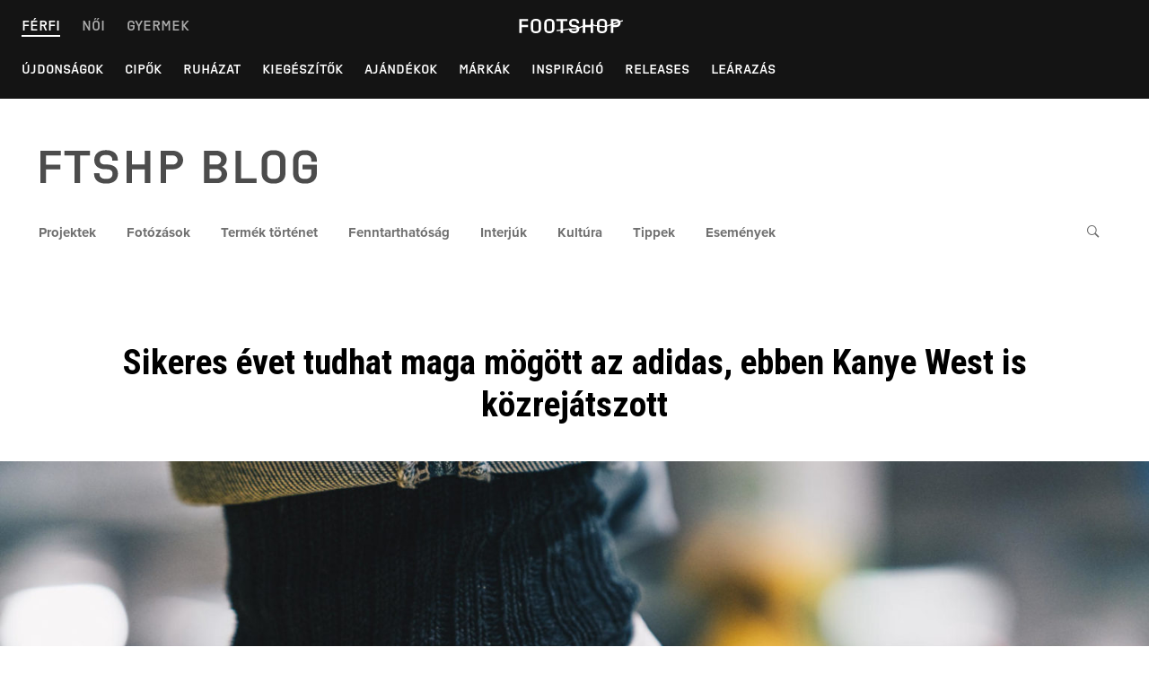

--- FILE ---
content_type: text/html; charset=UTF-8
request_url: https://www.footshop.hu/blog/adidas-2023/
body_size: 62305
content:
    <!doctype html>
<html lang="hu-HU" class="no-js">
    <head>

        <!-- Google Tag Manager -->
        <script>(function (w, d, s, l, i) {
                w[l] = w[l] || [];
                w[l].push({
                    'gtm.start':
                        new Date().getTime(), event: 'gtm.js'
                });
                var f = d.getElementsByTagName(s)[0],
                    j = d.createElement(s), dl = l != 'dataLayer' ? '&l=' + l : '';
                j.async = true;
                j.src =
                    'https://www.googletagmanager.com/gtm.js?id=' + i + dl;
                f.parentNode.insertBefore(j, f);
            })(window, document, 'script', 'dataLayer', 'GTM-54S6XHG');</script>
        <!-- End Google Tag Manager -->

        <meta charset="UTF-8">
        <meta name="viewport" content="width=device-width, initial-scale=1">
        <link rel="profile" href="https://gmpg.org/xfn/11">

        <link rel="stylesheet" href="https://use.typekit.net/zzx8urs.css">
        <link rel="stylesheet" href="https://use.typekit.net/cip7vsd.css">

        <script>(function(html){html.className = html.className.replace(/\bno-js\b/,'js')})(document.documentElement);</script>
<meta name='robots' content='index, follow, max-image-preview:large, max-snippet:-1, max-video-preview:-1' />
<link rel="alternate" href="https://www.footshop.cz/blog/adidas-intro-2023/" hreflang="cs" />
<link rel="alternate" href="https://www.footshop.eu/blog/adidas-has-a-successful-year-ahead-and-kanye-west-has-helped/" hreflang="en" />
<link rel="alternate" href="https://www.footshop.ro/blog/adidas-2023-3/" hreflang="ro" />
<link rel="alternate" href="https://www.footshop.hu/blog/adidas-2023/" hreflang="hu" />
<link rel="alternate" href="https://www.ftshp.de/blog/adidas-2023-2/" hreflang="de" />

	<!-- This site is optimized with the Yoast SEO plugin v20.1 - https://yoast.com/wordpress/plugins/seo/ -->
	<title>Sikeres évet tudhat maga mögött az adidas, ebben Kanye West is közrejátszott | FTSHP blog</title>
	<link rel="canonical" href="https://www.footshop.hu/blog/adidas-2023/" />
	<meta property="og:locale" content="hu_HU" />
	<meta property="og:locale:alternate" content="cs_CZ" />
	<meta property="og:locale:alternate" content="en_GB" />
	<meta property="og:locale:alternate" content="ro_RO" />
	<meta property="og:locale:alternate" content="de_DE" />
	<meta property="og:type" content="article" />
	<meta property="og:title" content="Sikeres évet tudhat maga mögött az adidas, ebben Kanye West is közrejátszott | FTSHP blog" />
	<meta property="og:description" content="Ez a szöveg, mint a blog legtöbb tartalma, pusztán az én személyes véleményem. Úgy gondolom, hogy a sneaker-világ többé-kevésbé követi a társadalom jelenlegi érzelmi állapotának globális trendjeit. Az elmúlt néhány évet a bizonytalanság jellemezte &#8211; mi történik, mikor és hogyan ? &#8211; hosszú időszakot élünk át, amikor nem tudjuk, mit hozhat a másnap. De úgy &hellip; Read more &quot;Sikeres évet tudhat maga mögött az adidas, ebben Kanye West is közrejátszott&quot;" />
	<meta property="og:url" content="https://www.footshop.hu/blog/adidas-2023/" />
	<meta property="og:site_name" content="FTSHP blog" />
	<meta property="article:published_time" content="2023-02-06T09:53:53+00:00" />
	<meta property="article:modified_time" content="2023-02-06T09:53:55+00:00" />
	<meta property="og:image" content="https://www.footshop.cz/blog/wp-content/uploads/2023/01/KOV03644-1.jpg" />
	<meta property="og:image:width" content="1920" />
	<meta property="og:image:height" content="1280" />
	<meta property="og:image:type" content="image/jpeg" />
	<meta name="author" content="Honza Nosek" />
	<meta name="twitter:card" content="summary_large_image" />
	<meta name="twitter:label1" content="Szerző:" />
	<meta name="twitter:data1" content="Honza Nosek" />
	<meta name="twitter:label2" content="Becsült olvasási idő" />
	<meta name="twitter:data2" content="6 perc" />
	<script type="application/ld+json" class="yoast-schema-graph">{"@context":"https://schema.org","@graph":[{"@type":"Article","@id":"https://www.footshop.hu/blog/adidas-2023/#article","isPartOf":{"@id":"https://www.footshop.hu/blog/adidas-2023/"},"author":{"name":"Honza Nosek","@id":"https://www.footshop.hu/blog/#/schema/person/5c9b203b0edaa9b346a133ba2e4d6d61"},"headline":"Sikeres évet tudhat maga mögött az adidas, ebben Kanye West is közrejátszott","datePublished":"2023-02-06T09:53:53+00:00","dateModified":"2023-02-06T09:53:55+00:00","mainEntityOfPage":{"@id":"https://www.footshop.hu/blog/adidas-2023/"},"wordCount":1000,"publisher":{"@id":"https://www.footshop.hu/blog/#organization"},"image":{"@id":"https://www.footshop.hu/blog/adidas-2023/#primaryimage"},"thumbnailUrl":"https://www.footshop.hu/blog/wp-content/uploads/2023/01/KOV03644-1.jpg","articleSection":["Termék történet"],"inLanguage":"hu"},{"@type":"WebPage","@id":"https://www.footshop.hu/blog/adidas-2023/","url":"https://www.footshop.hu/blog/adidas-2023/","name":"Sikeres évet tudhat maga mögött az adidas, ebben Kanye West is közrejátszott | FTSHP blog","isPartOf":{"@id":"https://www.footshop.hu/blog/#website"},"primaryImageOfPage":{"@id":"https://www.footshop.hu/blog/adidas-2023/#primaryimage"},"image":{"@id":"https://www.footshop.hu/blog/adidas-2023/#primaryimage"},"thumbnailUrl":"https://www.footshop.hu/blog/wp-content/uploads/2023/01/KOV03644-1.jpg","datePublished":"2023-02-06T09:53:53+00:00","dateModified":"2023-02-06T09:53:55+00:00","breadcrumb":{"@id":"https://www.footshop.hu/blog/adidas-2023/#breadcrumb"},"inLanguage":"hu","potentialAction":[{"@type":"ReadAction","target":["https://www.footshop.hu/blog/adidas-2023/"]}]},{"@type":"ImageObject","inLanguage":"hu","@id":"https://www.footshop.hu/blog/adidas-2023/#primaryimage","url":"https://www.footshop.hu/blog/wp-content/uploads/2023/01/KOV03644-1.jpg","contentUrl":"https://www.footshop.hu/blog/wp-content/uploads/2023/01/KOV03644-1.jpg","width":1920,"height":1280},{"@type":"BreadcrumbList","@id":"https://www.footshop.hu/blog/adidas-2023/#breadcrumb","itemListElement":[{"@type":"ListItem","position":1,"name":"Home","item":"https://www.footshop.hu/blog/"},{"@type":"ListItem","position":2,"name":"Sikeres évet tudhat maga mögött az adidas, ebben Kanye West is közrejátszott"}]},{"@type":"WebSite","@id":"https://www.footshop.hu/blog/#website","url":"https://www.footshop.hu/blog/","name":"FTSHP blog","description":"Fashion, Sneakers, Lifestyle &amp; Culture","publisher":{"@id":"https://www.footshop.hu/blog/#organization"},"potentialAction":[{"@type":"SearchAction","target":{"@type":"EntryPoint","urlTemplate":"https://www.footshop.hu/blog/?s={search_term_string}"},"query-input":"required name=search_term_string"}],"inLanguage":"hu"},{"@type":"Organization","@id":"https://www.footshop.hu/blog/#organization","name":"FTSHP blog","url":"https://www.footshop.hu/blog/","logo":{"@type":"ImageObject","inLanguage":"hu","@id":"https://www.footshop.hu/blog/#/schema/logo/image/","url":"https://www.footshop.hu/blog/wp-content/uploads/2024/10/YRT-1.png","contentUrl":"https://www.footshop.hu/blog/wp-content/uploads/2024/10/YRT-1.png","width":285,"height":213,"caption":"FTSHP blog"},"image":{"@id":"https://www.footshop.hu/blog/#/schema/logo/image/"}},{"@type":"Person","@id":"https://www.footshop.hu/blog/#/schema/person/5c9b203b0edaa9b346a133ba2e4d6d61","name":"Honza Nosek","image":{"@type":"ImageObject","inLanguage":"hu","@id":"https://www.footshop.hu/blog/#/schema/person/image/","url":"https://www.footshop.cz/blog/wp-content/uploads/gravatar/výstřižek1.png","contentUrl":"https://www.footshop.cz/blog/wp-content/uploads/gravatar/výstřižek1.png","caption":"Honza Nosek"},"sameAs":["@_honza_nosek","https://www.linkedin.com/in/jan-nosek-126617186/"],"url":"https://www.footshop.hu/blog/author/honza-nosek/"}]}</script>
	<!-- / Yoast SEO plugin. -->


<link rel='dns-prefetch' href='//www.footshop.hu' />
<link rel='dns-prefetch' href='//www.footshop.cz' />
<link rel='dns-prefetch' href='//fonts.googleapis.com' />
<link href='https://fonts.gstatic.com' crossorigin rel='preconnect' />
<link rel="alternate" type="application/rss+xml" title="FTSHP blog &raquo; hírcsatorna" href="https://www.footshop.hu/blog/feed/" />
<link rel="alternate" type="application/rss+xml" title="FTSHP blog &raquo; hozzászólás hírcsatorna" href="https://www.footshop.hu/blog/comments/feed/" />
<script type="text/javascript">
/* <![CDATA[ */
window._wpemojiSettings = {"baseUrl":"https:\/\/s.w.org\/images\/core\/emoji\/15.0.3\/72x72\/","ext":".png","svgUrl":"https:\/\/s.w.org\/images\/core\/emoji\/15.0.3\/svg\/","svgExt":".svg","source":{"concatemoji":"https:\/\/www.footshop.hu\/blog\/wp-includes\/js\/wp-emoji-release.min.js?ver=6.5.7"}};
/*! This file is auto-generated */
!function(i,n){var o,s,e;function c(e){try{var t={supportTests:e,timestamp:(new Date).valueOf()};sessionStorage.setItem(o,JSON.stringify(t))}catch(e){}}function p(e,t,n){e.clearRect(0,0,e.canvas.width,e.canvas.height),e.fillText(t,0,0);var t=new Uint32Array(e.getImageData(0,0,e.canvas.width,e.canvas.height).data),r=(e.clearRect(0,0,e.canvas.width,e.canvas.height),e.fillText(n,0,0),new Uint32Array(e.getImageData(0,0,e.canvas.width,e.canvas.height).data));return t.every(function(e,t){return e===r[t]})}function u(e,t,n){switch(t){case"flag":return n(e,"\ud83c\udff3\ufe0f\u200d\u26a7\ufe0f","\ud83c\udff3\ufe0f\u200b\u26a7\ufe0f")?!1:!n(e,"\ud83c\uddfa\ud83c\uddf3","\ud83c\uddfa\u200b\ud83c\uddf3")&&!n(e,"\ud83c\udff4\udb40\udc67\udb40\udc62\udb40\udc65\udb40\udc6e\udb40\udc67\udb40\udc7f","\ud83c\udff4\u200b\udb40\udc67\u200b\udb40\udc62\u200b\udb40\udc65\u200b\udb40\udc6e\u200b\udb40\udc67\u200b\udb40\udc7f");case"emoji":return!n(e,"\ud83d\udc26\u200d\u2b1b","\ud83d\udc26\u200b\u2b1b")}return!1}function f(e,t,n){var r="undefined"!=typeof WorkerGlobalScope&&self instanceof WorkerGlobalScope?new OffscreenCanvas(300,150):i.createElement("canvas"),a=r.getContext("2d",{willReadFrequently:!0}),o=(a.textBaseline="top",a.font="600 32px Arial",{});return e.forEach(function(e){o[e]=t(a,e,n)}),o}function t(e){var t=i.createElement("script");t.src=e,t.defer=!0,i.head.appendChild(t)}"undefined"!=typeof Promise&&(o="wpEmojiSettingsSupports",s=["flag","emoji"],n.supports={everything:!0,everythingExceptFlag:!0},e=new Promise(function(e){i.addEventListener("DOMContentLoaded",e,{once:!0})}),new Promise(function(t){var n=function(){try{var e=JSON.parse(sessionStorage.getItem(o));if("object"==typeof e&&"number"==typeof e.timestamp&&(new Date).valueOf()<e.timestamp+604800&&"object"==typeof e.supportTests)return e.supportTests}catch(e){}return null}();if(!n){if("undefined"!=typeof Worker&&"undefined"!=typeof OffscreenCanvas&&"undefined"!=typeof URL&&URL.createObjectURL&&"undefined"!=typeof Blob)try{var e="postMessage("+f.toString()+"("+[JSON.stringify(s),u.toString(),p.toString()].join(",")+"));",r=new Blob([e],{type:"text/javascript"}),a=new Worker(URL.createObjectURL(r),{name:"wpTestEmojiSupports"});return void(a.onmessage=function(e){c(n=e.data),a.terminate(),t(n)})}catch(e){}c(n=f(s,u,p))}t(n)}).then(function(e){for(var t in e)n.supports[t]=e[t],n.supports.everything=n.supports.everything&&n.supports[t],"flag"!==t&&(n.supports.everythingExceptFlag=n.supports.everythingExceptFlag&&n.supports[t]);n.supports.everythingExceptFlag=n.supports.everythingExceptFlag&&!n.supports.flag,n.DOMReady=!1,n.readyCallback=function(){n.DOMReady=!0}}).then(function(){return e}).then(function(){var e;n.supports.everything||(n.readyCallback(),(e=n.source||{}).concatemoji?t(e.concatemoji):e.wpemoji&&e.twemoji&&(t(e.twemoji),t(e.wpemoji)))}))}((window,document),window._wpemojiSettings);
/* ]]> */
</script>
<style id='wp-emoji-styles-inline-css' type='text/css'>

	img.wp-smiley, img.emoji {
		display: inline !important;
		border: none !important;
		box-shadow: none !important;
		height: 1em !important;
		width: 1em !important;
		margin: 0 0.07em !important;
		vertical-align: -0.1em !important;
		background: none !important;
		padding: 0 !important;
	}
</style>
<link rel='stylesheet' id='wp-block-library-css' href='https://www.footshop.hu/blog/wp-includes/css/dist/block-library/style.min.css?ver=6.5.7' type='text/css' media='all' />
<link rel='stylesheet' id='gutenberg/gallery-vertical-css' href='https://www.footshop.hu/blog/wp-content/plugins/footshop-gutenberg/gutenberg/blocks/gallery-vertical/view.css?ver=6.5.7' type='text/css' media='all' />
<link rel='stylesheet' id='gutenberg/gallery-horizontal-css' href='https://www.footshop.hu/blog/wp-content/plugins/footshop-gutenberg/gutenberg/blocks/gallery-horizontal/view.css?ver=6.5.7' type='text/css' media='all' />
<link rel='stylesheet' id='gutenberg/gallery-square-css' href='https://www.footshop.hu/blog/wp-content/plugins/footshop-gutenberg/gutenberg/blocks/gallery-square/view.css?ver=6.5.7' type='text/css' media='all' />
<link rel='stylesheet' id='gutenberg/fullwidth-image-css' href='https://www.footshop.hu/blog/wp-content/plugins/footshop-gutenberg/gutenberg/blocks/fullwidth-image/view.css?ver=6.5.7' type='text/css' media='all' />
<link rel='stylesheet' id='gutenberg/intext-image-css' href='https://www.footshop.hu/blog/wp-content/plugins/footshop-gutenberg/gutenberg/blocks/intext-image/view.css?ver=6.5.7' type='text/css' media='all' />
<link rel='stylesheet' id='gutenberg/perex-css' href='https://www.footshop.hu/blog/wp-content/plugins/footshop-gutenberg/gutenberg/blocks/perex/view.css?ver=6.5.7' type='text/css' media='all' />
<link rel='stylesheet' id='gutenberg/hotspot-gallery-horizontal-css' href='https://www.footshop.hu/blog/wp-content/plugins/footshop-gutenberg/gutenberg/blocks/hotspot-gallery-horizontal/view.css?ver=6.5.7' type='text/css' media='all' />
<link rel='stylesheet' id='gutenberg/hotspot-gallery-vertical-css' href='https://www.footshop.hu/blog/wp-content/plugins/footshop-gutenberg/gutenberg/blocks/hotspot-gallery-vertical/view.css?ver=6.5.7' type='text/css' media='all' />
<link rel='stylesheet' id='gutenberg/hotspot-gallery-square-css' href='https://www.footshop.hu/blog/wp-content/plugins/footshop-gutenberg/gutenberg/blocks/hotspot-gallery-square/view.css?ver=6.5.7' type='text/css' media='all' />
<link rel='stylesheet' id='fontawesome-free-css' href='https://www.footshop.hu/blog/wp-content/plugins/footshop-getwid/vendors/fontawesome-free/css/all.min.css?ver=5.5.0' type='text/css' media='all' />
<link rel='stylesheet' id='getwid-blocks-css' href='https://www.footshop.hu/blog/wp-content/plugins/footshop-getwid/assets/css/blocks.style.css?ver=99991.7.4' type='text/css' media='all' />
<style id='getwid-blocks-inline-css' type='text/css'>
.wp-block-getwid-section .wp-block-getwid-section__wrapper .wp-block-getwid-section__inner-wrapper{max-width: 1200px;}
</style>
<style id='classic-theme-styles-inline-css' type='text/css'>
/*! This file is auto-generated */
.wp-block-button__link{color:#fff;background-color:#32373c;border-radius:9999px;box-shadow:none;text-decoration:none;padding:calc(.667em + 2px) calc(1.333em + 2px);font-size:1.125em}.wp-block-file__button{background:#32373c;color:#fff;text-decoration:none}
</style>
<style id='global-styles-inline-css' type='text/css'>
body{--wp--preset--color--black: #000000;--wp--preset--color--cyan-bluish-gray: #abb8c3;--wp--preset--color--white: #ffffff;--wp--preset--color--pale-pink: #f78da7;--wp--preset--color--vivid-red: #cf2e2e;--wp--preset--color--luminous-vivid-orange: #ff6900;--wp--preset--color--luminous-vivid-amber: #fcb900;--wp--preset--color--light-green-cyan: #7bdcb5;--wp--preset--color--vivid-green-cyan: #00d084;--wp--preset--color--pale-cyan-blue: #8ed1fc;--wp--preset--color--vivid-cyan-blue: #0693e3;--wp--preset--color--vivid-purple: #9b51e0;--wp--preset--gradient--vivid-cyan-blue-to-vivid-purple: linear-gradient(135deg,rgba(6,147,227,1) 0%,rgb(155,81,224) 100%);--wp--preset--gradient--light-green-cyan-to-vivid-green-cyan: linear-gradient(135deg,rgb(122,220,180) 0%,rgb(0,208,130) 100%);--wp--preset--gradient--luminous-vivid-amber-to-luminous-vivid-orange: linear-gradient(135deg,rgba(252,185,0,1) 0%,rgba(255,105,0,1) 100%);--wp--preset--gradient--luminous-vivid-orange-to-vivid-red: linear-gradient(135deg,rgba(255,105,0,1) 0%,rgb(207,46,46) 100%);--wp--preset--gradient--very-light-gray-to-cyan-bluish-gray: linear-gradient(135deg,rgb(238,238,238) 0%,rgb(169,184,195) 100%);--wp--preset--gradient--cool-to-warm-spectrum: linear-gradient(135deg,rgb(74,234,220) 0%,rgb(151,120,209) 20%,rgb(207,42,186) 40%,rgb(238,44,130) 60%,rgb(251,105,98) 80%,rgb(254,248,76) 100%);--wp--preset--gradient--blush-light-purple: linear-gradient(135deg,rgb(255,206,236) 0%,rgb(152,150,240) 100%);--wp--preset--gradient--blush-bordeaux: linear-gradient(135deg,rgb(254,205,165) 0%,rgb(254,45,45) 50%,rgb(107,0,62) 100%);--wp--preset--gradient--luminous-dusk: linear-gradient(135deg,rgb(255,203,112) 0%,rgb(199,81,192) 50%,rgb(65,88,208) 100%);--wp--preset--gradient--pale-ocean: linear-gradient(135deg,rgb(255,245,203) 0%,rgb(182,227,212) 50%,rgb(51,167,181) 100%);--wp--preset--gradient--electric-grass: linear-gradient(135deg,rgb(202,248,128) 0%,rgb(113,206,126) 100%);--wp--preset--gradient--midnight: linear-gradient(135deg,rgb(2,3,129) 0%,rgb(40,116,252) 100%);--wp--preset--font-size--small: 13px;--wp--preset--font-size--medium: 20px;--wp--preset--font-size--large: 36px;--wp--preset--font-size--x-large: 42px;--wp--preset--spacing--20: 0.44rem;--wp--preset--spacing--30: 0.67rem;--wp--preset--spacing--40: 1rem;--wp--preset--spacing--50: 1.5rem;--wp--preset--spacing--60: 2.25rem;--wp--preset--spacing--70: 3.38rem;--wp--preset--spacing--80: 5.06rem;--wp--preset--shadow--natural: 6px 6px 9px rgba(0, 0, 0, 0.2);--wp--preset--shadow--deep: 12px 12px 50px rgba(0, 0, 0, 0.4);--wp--preset--shadow--sharp: 6px 6px 0px rgba(0, 0, 0, 0.2);--wp--preset--shadow--outlined: 6px 6px 0px -3px rgba(255, 255, 255, 1), 6px 6px rgba(0, 0, 0, 1);--wp--preset--shadow--crisp: 6px 6px 0px rgba(0, 0, 0, 1);}:where(.is-layout-flex){gap: 0.5em;}:where(.is-layout-grid){gap: 0.5em;}body .is-layout-flex{display: flex;}body .is-layout-flex{flex-wrap: wrap;align-items: center;}body .is-layout-flex > *{margin: 0;}body .is-layout-grid{display: grid;}body .is-layout-grid > *{margin: 0;}:where(.wp-block-columns.is-layout-flex){gap: 2em;}:where(.wp-block-columns.is-layout-grid){gap: 2em;}:where(.wp-block-post-template.is-layout-flex){gap: 1.25em;}:where(.wp-block-post-template.is-layout-grid){gap: 1.25em;}.has-black-color{color: var(--wp--preset--color--black) !important;}.has-cyan-bluish-gray-color{color: var(--wp--preset--color--cyan-bluish-gray) !important;}.has-white-color{color: var(--wp--preset--color--white) !important;}.has-pale-pink-color{color: var(--wp--preset--color--pale-pink) !important;}.has-vivid-red-color{color: var(--wp--preset--color--vivid-red) !important;}.has-luminous-vivid-orange-color{color: var(--wp--preset--color--luminous-vivid-orange) !important;}.has-luminous-vivid-amber-color{color: var(--wp--preset--color--luminous-vivid-amber) !important;}.has-light-green-cyan-color{color: var(--wp--preset--color--light-green-cyan) !important;}.has-vivid-green-cyan-color{color: var(--wp--preset--color--vivid-green-cyan) !important;}.has-pale-cyan-blue-color{color: var(--wp--preset--color--pale-cyan-blue) !important;}.has-vivid-cyan-blue-color{color: var(--wp--preset--color--vivid-cyan-blue) !important;}.has-vivid-purple-color{color: var(--wp--preset--color--vivid-purple) !important;}.has-black-background-color{background-color: var(--wp--preset--color--black) !important;}.has-cyan-bluish-gray-background-color{background-color: var(--wp--preset--color--cyan-bluish-gray) !important;}.has-white-background-color{background-color: var(--wp--preset--color--white) !important;}.has-pale-pink-background-color{background-color: var(--wp--preset--color--pale-pink) !important;}.has-vivid-red-background-color{background-color: var(--wp--preset--color--vivid-red) !important;}.has-luminous-vivid-orange-background-color{background-color: var(--wp--preset--color--luminous-vivid-orange) !important;}.has-luminous-vivid-amber-background-color{background-color: var(--wp--preset--color--luminous-vivid-amber) !important;}.has-light-green-cyan-background-color{background-color: var(--wp--preset--color--light-green-cyan) !important;}.has-vivid-green-cyan-background-color{background-color: var(--wp--preset--color--vivid-green-cyan) !important;}.has-pale-cyan-blue-background-color{background-color: var(--wp--preset--color--pale-cyan-blue) !important;}.has-vivid-cyan-blue-background-color{background-color: var(--wp--preset--color--vivid-cyan-blue) !important;}.has-vivid-purple-background-color{background-color: var(--wp--preset--color--vivid-purple) !important;}.has-black-border-color{border-color: var(--wp--preset--color--black) !important;}.has-cyan-bluish-gray-border-color{border-color: var(--wp--preset--color--cyan-bluish-gray) !important;}.has-white-border-color{border-color: var(--wp--preset--color--white) !important;}.has-pale-pink-border-color{border-color: var(--wp--preset--color--pale-pink) !important;}.has-vivid-red-border-color{border-color: var(--wp--preset--color--vivid-red) !important;}.has-luminous-vivid-orange-border-color{border-color: var(--wp--preset--color--luminous-vivid-orange) !important;}.has-luminous-vivid-amber-border-color{border-color: var(--wp--preset--color--luminous-vivid-amber) !important;}.has-light-green-cyan-border-color{border-color: var(--wp--preset--color--light-green-cyan) !important;}.has-vivid-green-cyan-border-color{border-color: var(--wp--preset--color--vivid-green-cyan) !important;}.has-pale-cyan-blue-border-color{border-color: var(--wp--preset--color--pale-cyan-blue) !important;}.has-vivid-cyan-blue-border-color{border-color: var(--wp--preset--color--vivid-cyan-blue) !important;}.has-vivid-purple-border-color{border-color: var(--wp--preset--color--vivid-purple) !important;}.has-vivid-cyan-blue-to-vivid-purple-gradient-background{background: var(--wp--preset--gradient--vivid-cyan-blue-to-vivid-purple) !important;}.has-light-green-cyan-to-vivid-green-cyan-gradient-background{background: var(--wp--preset--gradient--light-green-cyan-to-vivid-green-cyan) !important;}.has-luminous-vivid-amber-to-luminous-vivid-orange-gradient-background{background: var(--wp--preset--gradient--luminous-vivid-amber-to-luminous-vivid-orange) !important;}.has-luminous-vivid-orange-to-vivid-red-gradient-background{background: var(--wp--preset--gradient--luminous-vivid-orange-to-vivid-red) !important;}.has-very-light-gray-to-cyan-bluish-gray-gradient-background{background: var(--wp--preset--gradient--very-light-gray-to-cyan-bluish-gray) !important;}.has-cool-to-warm-spectrum-gradient-background{background: var(--wp--preset--gradient--cool-to-warm-spectrum) !important;}.has-blush-light-purple-gradient-background{background: var(--wp--preset--gradient--blush-light-purple) !important;}.has-blush-bordeaux-gradient-background{background: var(--wp--preset--gradient--blush-bordeaux) !important;}.has-luminous-dusk-gradient-background{background: var(--wp--preset--gradient--luminous-dusk) !important;}.has-pale-ocean-gradient-background{background: var(--wp--preset--gradient--pale-ocean) !important;}.has-electric-grass-gradient-background{background: var(--wp--preset--gradient--electric-grass) !important;}.has-midnight-gradient-background{background: var(--wp--preset--gradient--midnight) !important;}.has-small-font-size{font-size: var(--wp--preset--font-size--small) !important;}.has-medium-font-size{font-size: var(--wp--preset--font-size--medium) !important;}.has-large-font-size{font-size: var(--wp--preset--font-size--large) !important;}.has-x-large-font-size{font-size: var(--wp--preset--font-size--x-large) !important;}
.wp-block-navigation a:where(:not(.wp-element-button)){color: inherit;}
:where(.wp-block-post-template.is-layout-flex){gap: 1.25em;}:where(.wp-block-post-template.is-layout-grid){gap: 1.25em;}
:where(.wp-block-columns.is-layout-flex){gap: 2em;}:where(.wp-block-columns.is-layout-grid){gap: 2em;}
.wp-block-pullquote{font-size: 1.5em;line-height: 1.6;}
</style>
<link rel='stylesheet' id='poll-maker-ays-css' href='https://www.footshop.hu/blog/wp-content/plugins/poll-maker/public/css/poll-maker-ays-public.css?ver=5.2.2' type='text/css' media='all' />
<link rel='stylesheet' id='quta-fonts-css' href='https://fonts.googleapis.com/css?family=Muli%3A400%2C400i%2C700%2C700i%7CRoboto+Condensed%3A400%2C400i%2C700%2C700i&#038;subset=latin' type='text/css' media='all' />
<link rel='stylesheet' id='font-awesome-css' href='https://www.footshop.hu/blog/wp-content/themes/quta/assets/vendor/font-awesome/css/fontawesome-all.min.css?ver=5.0.9' type='text/css' media='all' />
<link rel='stylesheet' id='ionicons-css' href='https://www.footshop.hu/blog/wp-content/themes/quta/assets/vendor/ionicons/css/ionicons.min.css?ver=2.0.0' type='text/css' media='all' />
<link rel='stylesheet' id='quta-style-css' href='https://www.footshop.hu/blog/wp-content/themes/quta-child/style.css?ver=6.5.7' type='text/css' media='all' />
<link rel='stylesheet' id='fancybox-css' href='https://www.footshop.cz/blog/wp-content/plugins/easy-fancybox/fancybox/1.5.4/jquery.fancybox.min.css?ver=6.5.7' type='text/css' media='screen' />
<link rel='stylesheet' id='parent-style-css' href='https://www.footshop.hu/blog/wp-content/themes/quta/style.css?ver=6.5.7' type='text/css' media='all' />
<link rel='stylesheet' id='child-style-css' href='https://www.footshop.hu/blog/wp-content/themes/quta-child/style.css?v8&#038;ver=1769047627' type='text/css' media='all' />
<link rel='stylesheet' id='child-style-v2-css' href='https://www.footshop.hu/blog/wp-content/themes/quta-child/style_v2.css?v8&#038;ver=1769047627' type='text/css' media='all' />
<script type="text/javascript" src="https://www.footshop.hu/blog/wp-includes/js/jquery/jquery.min.js?ver=3.7.1" id="jquery-core-js"></script>
<script type="text/javascript" src="https://www.footshop.hu/blog/wp-includes/js/jquery/jquery-migrate.min.js?ver=3.4.1" id="jquery-migrate-js"></script>
<link rel="https://api.w.org/" href="https://www.footshop.hu/blog/wp-json/" /><link rel="alternate" type="application/json" href="https://www.footshop.hu/blog/wp-json/wp/v2/posts/40247" /><link rel="EditURI" type="application/rsd+xml" title="RSD" href="https://www.footshop.hu/blog/xmlrpc.php?rsd" />
<meta name="generator" content="WordPress 6.5.7" />
<link rel='shortlink' href='https://www.footshop.cz/blog/?p=40247' />
<link rel="alternate" type="application/json+oembed" href="https://www.footshop.hu/blog/wp-json/oembed/1.0/embed?url=https%3A%2F%2Fwww.footshop.hu%2Fblog%2Fadidas-2023%2F" />
<link rel="alternate" type="text/xml+oembed" href="https://www.footshop.hu/blog/wp-json/oembed/1.0/embed?url=https%3A%2F%2Fwww.footshop.hu%2Fblog%2Fadidas-2023%2F&#038;format=xml" />
	<style type="text/css" id="custom-theme-colors">
		
		/**
		 * Quta: Color Patterns
		 */

		.colorscheme_custom {
			--primary: var(--custom-scheme__primary, #f5a007);
		}
		</style>
<style type="text/css">.recentcomments a{display:inline !important;padding:0 !important;margin:0 !important;}</style>	<style id="quta-custom-header-styles" type="text/css">
		.header__site-title,
		.site-description {
			position: absolute;
			clip: rect(1px, 1px, 1px, 1px);
		}
	</style>
	
<!-- StarBox - the Author Box for Humans 1.8.1, visit: http://wordpress.org/plugins/starbox/ -->
<!-- /StarBox - the Author Box for Humans -->

<link rel='stylesheet' id='b65955bcf7-css' href='https://www.footshop.cz/blog/wp-content/plugins/starbox-pro/themes/minimal/css/frontend.min.css?ver=1.8.1' type='text/css' media='all' />
<link rel='stylesheet' id='e308dc3578-css' href='https://www.footshop.cz/blog/wp-content/plugins/starbox-pro/themes/admin/css/hidedefault.min.css?ver=1.8.1' type='text/css' media='all' />
<link rel="icon" href="https://www.footshop.hu/blog/wp-content/uploads/2020/11/android-chrome-192x192-1-150x150.png" sizes="32x32" />
<link rel="icon" href="https://www.footshop.hu/blog/wp-content/uploads/2020/11/android-chrome-192x192-1.png" sizes="192x192" />
<link rel="apple-touch-icon" href="https://www.footshop.hu/blog/wp-content/uploads/2020/11/android-chrome-192x192-1.png" />
<meta name="msapplication-TileImage" content="https://www.footshop.hu/blog/wp-content/uploads/2020/11/android-chrome-192x192-1.png" />
		<style type="text/css" id="wp-custom-css">
			

.instagram-media {
    margin-left: auto!important;
    margin-right: auto!important;
}

.wp-block-image,
.wp-block-buttons {
	text-align: center;
}

.home .entry-featured__meta,
.archive .entry-featured__meta,
.home .main-content__grid .post-card .post-card__excerpt p:last-child,
.archive .main-content__grid .post-card .post-card__excerpt p:last-child {
	text-align: left!important;
}




@media screen and (min-width: 768px) and (max-width: 989px) {
    .menu-wrapper .logo svg {
        height: 40px;
        width: 73px;
    }
}


.entry-featured__thumbnail-v2 {
	text-align: center;
}

.entry-featured_fullwidth.entry-featured_has-thumbnail .entry-featured__body {
	position: static;
	padding-bottom: 0;
}

.entry-featured_fullwidth.entry-featured_has-thumbnail .entry-featured__title {
	color: #000;
	text-align: center;
	margin-bottom: 40px;
}

.related-posts__list .post-card__thumbnail {
	overflow: hidden;
}

.related-posts__list .post-card__thumbnail img {
    position: absolute;
    top: 50%;
    left: 50%;
    width: auto;
    min-width: 100%;
    max-width: 1000%;
    height: auto;
    min-height: 100%;
    -webkit-transform: translateX(-50%) translateY(-50%);
    transform: translateX(-50%) translateY(-50%);
}

@media only screen and (max-width: 769px) {
    .custom-logo-link svg {
        max-width: 154px;
        height: 32px; 
        vertical-align: middle;
    }
	.entry-featured_fullwidth.entry-featured_has-thumbnail .entry-featured__title {
		text-align: left;
	}
}


body .main-content__grid .post-card .post-card__excerpt, .taxonomy-description {
    font-size: 18px;
    line-height: 28px;
    color: #4D4D4D
}		</style>
		    </head>

<body class="post-template post-template-page-templates post-template-fullwidth-featured-v4-post post-template-page-templatesfullwidth-featured-v4-post-php single single-post postid-40247 single-format-standard wp-custom-logo layout_wide sidebar_no colorscheme_custom">

    <!-- Google Tag Manager (noscript) -->
    <noscript>
        <iframe src="https://www.googletagmanager.com/ns.html?id=GTM-54S6XHG"
                height="0" width="0" style="display:none;visibility:hidden"></iframe>
    </noscript>
    <!-- End Google Tag Manager (noscript) -->

<div id="page" class="site">
    <a class="skip-link screen-reader-text" href="#content">Skip to content</a>



        <div class="Ultranav_wrapper_2TIwU"><div class="Ultranav_main_2jAop"><div class="Ultranav_genders_2hJrV"><ul><li><button class="Ultranav_active__8mec">Férfi</button></li><li><button class="">Női</button></li><li><button class="">Gyermek</button></li></ul></div><a class="Logo_logo_1BcaM Ultranav_logo_KzbUA" href="https://www.footshop.hu/hu/" aria-label="Footshop homepage" data-test-id="footshop-logo-link"><svg xmlns="http://www.w3.org/2000/svg" width="130" height="50" viewBox="0 0 130 50">
  <path d="M9.61,17.2739h9.7647v2.2978H12.2612v4.2858H19.154v2.2976H12.2612v6.5835H9.61ZM22.3577,28.1434V21.8691c0-2.894,2.2093-4.8381,5.2138-4.8381h.95c3.0046,0,5.1918,1.9441,5.1918,4.8381v6.2743c0,2.8941-2.1872,4.8382-5.1918,4.8382h-.95C24.567,32.9816,22.3577,31.0375,22.3577,28.1434Zm6.1637,2.5406a2.3618,2.3618,0,0,0,2.5628-2.5406V21.8691a2.3831,2.3831,0,0,0-2.5628-2.54h-.95a2.3618,2.3618,0,0,0-2.5628,2.54v6.2743a2.3514,2.3514,0,0,0,2.5628,2.5406Zm8.815-2.5406V21.8691c0-2.894,2.2093-4.8381,5.2138-4.8381h.95c3.0045,0,5.1917,1.9441,5.1917,4.8381v6.2743c0,2.8941-2.1872,4.8382-5.1917,4.8382h-.95C39.5457,32.9816,37.3364,31.0375,37.3364,28.1434ZM43.5,30.684a2.3618,2.3618,0,0,0,2.5627-2.5406V21.8691a2.3831,2.3831,0,0,0-2.5627-2.54h-.95a2.3617,2.3617,0,0,0-2.5627,2.54v6.2743A2.3513,2.3513,0,0,0,42.55,30.684ZM55.5186,19.5717H50.7245V17.2739H62.8753v2.2978H58.1475V32.7386H55.5186ZM64.82,28.0551h2.629v.2871c0,1.5907,1.1709,2.3418,2.7395,2.3418h.8173c1.5686,0,2.629-.7732,2.629-2.3639,0-1.5685-1.06-2.165-2.629-2.165h-.8394c-2.9825,0-5.2359-1.4139-5.2359-4.3963,0-2.96,2.2534-4.7278,5.2359-4.7278h.7511c2.9825,0,5.258,1.679,5.258,4.6615V21.98h-2.629v-.2871c0-1.5907-1.0825-2.3639-2.6511-2.3639h-.729a2.2929,2.2929,0,0,0-2.6069,2.386c0,1.5464,1.06,2.1429,2.6069,2.1429h.8394c2.96,0,5.258,1.436,5.258,4.4185,0,2.96-2.2535,4.7056-5.258,4.7056h-.8394c-2.9825,0-5.3464-1.6569-5.3464-4.6394Zm15.531-10.7812h2.6511v6.5836h6.0753V17.2739h2.629V32.7386h-2.629V26.1551H83.0019v6.5835H80.3508ZM95.9923,28.1434V21.8691c0-2.894,2.2093-4.8381,5.2138-4.8381h.95c3.0045,0,5.1916,1.9441,5.1916,4.8381v6.2743c0,2.8941-2.1871,4.8382-5.1916,4.8382h-.95C98.2016,32.9816,95.9923,31.0375,95.9923,28.1434Zm6.1638,2.5406a2.3618,2.3618,0,0,0,2.5627-2.5406V21.8691a2.3831,2.3831,0,0,0-2.5627-2.54h-.95a2.3617,2.3617,0,0,0-2.5627,2.54v6.2743a2.3513,2.3513,0,0,0,2.5627,2.5406Zm9.4557-13.41h5.9428a4.57,4.57,0,0,1,4.8382,4.4628,4.5492,4.5492,0,0,1-4.8382,4.4184h-3.2918v6.5835h-2.651Zm5.8985,6.5836a2.1439,2.1439,0,1,0,0-4.2858h-3.2475v4.2858Z"/>
  <path d="M51.5724,30.6877a.6422.6422,0,0,1-.0611-1.2815l5.725-.5539,4.9883-.6109.3935-.0876a13.24,13.24,0,0,1,5.5134-.4081c.4734.03,1.0276.0648,1.689.1029a12.079,12.079,0,0,0,5.513-1.2755c.6378-.2585,1.2971-.5257,2.0218-.7824l3.039-1.2352c.02-.016.0521-.0439.0769-.0655a2.5111,2.5111,0,0,1,1.7086-.6671,7.9251,7.9251,0,0,1,2.928.611,6.6418,6.6418,0,0,0,.9445.2882l4.2449-1.8727a.6377.6377,0,0,1,.1966-.0516,3.3093,3.3093,0,0,1,1.9713.5551,3.1222,3.1222,0,0,0,1.263.47c1.389.0969,2.8272.3281,4.2181.5516,2.8323.4552,5.5075.8851,7.8294.2949,4.2269-1.0746,14.9522-4.9028,18.3761-6.1592a.6422.6422,0,1,1,.4425,1.2058c-3.6882,1.3533-14.2017,5.105-18.5021,6.1983-2.58.6557-5.513.1844-8.35-.2716-1.3629-.219-2.7722-.4456-4.1037-.5384a4.2338,4.2338,0,0,1-1.787-.623,2.391,2.391,0,0,0-1.1413-.41l-4.2619,1.88a.6424.6424,0,0,1-.1884.0507,3.9292,3.9292,0,0,1-1.5795-.3567,6.9159,6.9159,0,0,0-2.4456-.539,1.2529,1.2529,0,0,0-.92.3523,1.3773,1.3773,0,0,1-.4514.2928l-3.0384,1.2348-.0277.0106c-.7028.2485-1.3529.512-1.9815.7668a13.2546,13.2546,0,0,1-6.0694,1.3674c-.6641-.0382-1.2205-.0733-1.6959-.1032a12.26,12.26,0,0,0-5.1531.38l-.4246.0946c-.02.0045-.0407.008-.0612.0105l-5.0275.6157-.0162.0018-5.7331.5547Q51.6034,30.6877,51.5724,30.6877Z"/>
</svg>
</a><div class="Ultranav_icons_3jGgX"><a class="UserIcon_userIcon_GQ1fb" href="https://www.footshop.hu/hu/index.php?controller=authentication" title="Fiók" aria-label="User account"><svg width="22" height="22" viewBox="0 0 22 22" version="1.1" xmlns="http://www.w3.org/2000/svg"><path d="M14 13a5 5 0 015 5v3H3v-3a5 5 0 015-5h6zm0 2H8a3 3 0 00-3 3v1h12v-1a3 3 0 00-3-3zM11 1a5 5 0 110 10 5 5 0 010-10zm0 2a3 3 0 100 6 3 3 0 000-6z"></path></svg></a><a href="https://www.footshop.hu/hu/lists/wish-list" class="CustomerListsIcon_wishIcon_3dYaY" aria-label="User wishlist"><svg width="22" height="22" viewBox="0 0 22 22" version="1.1" xmlns="http://www.w3.org/2000/svg" widht="22"><path d="M6.665 5c-.979 0-1.9.381-2.593 1.072A3.64 3.64 0 003 8.66c0 .978.381 1.898 1.074 2.59L11 18.173l6.926-6.923A3.632 3.632 0 0019 8.66c0-.976-.381-1.896-1.074-2.589A3.635 3.635 0 0015.335 5c-.98 0-1.902.381-2.593 1.072l-.327.327-1.414 1.416L9.586 6.4l-.33-.33A3.64 3.64 0 006.665 5m8.67-2a5.632 5.632 0 00-4.007 1.657L11 4.986l-.33-.33A5.627 5.627 0 006.665 3a5.633 5.633 0 00-4.006 1.657A5.627 5.627 0 001 8.66c0 1.511.589 2.934 1.659 4.004l7.634 7.629.708.707.707-.707 7.632-7.629A5.62 5.62 0 0021 8.66a5.624 5.624 0 00-1.66-4.003A5.624 5.624 0 0015.335 3" fill-rule="evenodd"></path></svg></a><button class="CartIcon_cartIcon_Tbxdc" aria-label="Open cart"><svg width="25" height="22" viewBox="0 0 22 22" version="1.1" xmlns="http://www.w3.org/2000/svg"><path d="M16 5A5 5 0 006 5H3v16h16V5h-3zm-5-3a3 3 0 013 3H8a3 3 0 013-3zM5 19h12V7H5v12z" fill-rule="evenodd"></path></svg></button></div></div><div class="Ultranav_navigation_3VEqI"><div class="Ultranav_navTab_8PZwf Ultranav_visible_1zTfx"><ul class="Ultranav_mainItems_217dp"><li class="MainItem_mainItem_35vZB"><a href="https://www.footshop.hu/hu/2128-ferfi-divat-ujdonsagok" title="Férfi - Újdonságok">Újdonságok</a></li><li class="MainItem_mainItem_35vZB"><a href="https://www.footshop.hu/hu/5-ferfi" title="Férfi - Cipők">Cipők</a></li><li class="MainItem_mainItem_35vZB"><a href="https://www.footshop.hu/hu/2347-ferfi-ruhazat" title="Férfi - Ruházat">Ruházat</a></li><li class="MainItem_mainItem_35vZB"><a href="https://www.footshop.hu/hu/61-kiegeszitok" title="Férfi - Kiegészítők">Kiegészítők</a></li><li class="MainItem_mainItem_35vZB"><a href="https://www.footshop.hu/hu/ajandektippek" title="Férfi - Ajándékok">Ajándékok</a></li><li class="MainItem_mainItem_35vZB"><a href="https://www.footshop.hu/hu/markak" title="Férfi - Márkák">Márkák</a></li><li class="MainItem_mainItem_35vZB"><a href="https://www.footshop.hu/hu/trends" title="Férfi - Inspiráció">Inspiráció</a></li><li class="MainItem_mainItem_35vZB"><a href="https://releases.footshop.com/" title="Férfi - Releases">Releases</a></li><li class="MainItem_mainItem_35vZB"><a href="https://www.footshop.hu/hu/2536-ferfi-divat-learazas" title="Férfi - Leárazás">Leárazás</a></li></ul></div><div class="Ultranav_navTab_8PZwf"><ul class="Ultranav_mainItems_217dp"><li class="MainItem_mainItem_35vZB"><a href="https://www.footshop.hu/hu/2563-noi-divat-ujdonsagok" title="Női - Újdonságok">Újdonságok</a></li><li class="MainItem_mainItem_35vZB"><a href="https://www.footshop.hu/hu/6-noi" title="Női - Cipők">Cipők</a></li><li class="MainItem_mainItem_35vZB"><a href="https://www.footshop.hu/hu/2569-noi-ruhazat" title="Női - Ruházat">Ruházat</a></li><li class="MainItem_mainItem_35vZB"><a href="https://www.footshop.hu/hu/61-kiegeszitok" title="Női - Kiegészítők">Kiegészítők</a></li><li class="MainItem_mainItem_35vZB"><a href="https://www.footshop.hu/hu/ajandektippek" title="Női - Ajándékok">Ajándékok</a></li><li class="MainItem_mainItem_35vZB"><a href="https://www.footshop.hu/hu/markak" title="Női - Márkák">Márkák</a></li><li class="MainItem_mainItem_35vZB"><a href="https://www.footshop.hu/hu/trends" title="Női - Inspiráció">Inspiráció</a></li><li class="MainItem_mainItem_35vZB"><a href="https://releases.footshop.com/" title="Női - Releases">Releases</a></li><li class="MainItem_mainItem_35vZB"><a href="https://www.footshop.hu/hu/2581-noi-divat-learazas" title="Női - Leárazás">Leárazás</a></li></ul></div><div class="Ultranav_navTab_8PZwf"><ul class="Ultranav_mainItems_217dp"><li class="MainItem_mainItem_35vZB"><a href="https://www.footshop.hu/hu/55-gyerek-sneakerek-and-cipok" title="Gyermek - Cipők">Cipők</a></li><li class="MainItem_mainItem_35vZB"><a href="https://www.footshop.hu/hu/1102-gyerek-ruhazat" title="Gyermek - Ruházat">Ruházat</a></li><li class="MainItem_mainItem_35vZB"><a href="https://www.footshop.hu/hu/2986-gyerek-divat-learazas" title="Gyermek - Leárazás">Leárazás</a></li></ul></div><div class="DesktopSearch_container_3H0FM Ultranav_search_2uAnX"><form action="https://www.footshop.hu/hu/index.php?controller=search" method="GET" class="DesktopSearch_wrapper_90KpE"><div class="undefined"><div class="Input_innerContainer_1tPi1"><input type="hidden" name="controller" value="search"></div></div><div class="MobileInput_container_2uo7V"><meta itemprop="query" content=""><input name="search_query" class="MobileInput_input_1TDcg" placeholder="Márkák, kategóriák vagy termékek keresése" autocomplete="off" value=""></div><button class="DesktopSearch_iconContainer_3vUUH" type="submit"><svg width="22" height="22" viewBox="0 0 22 22" version="1.1" xmlns="http://www.w3.org/2000/svg"><path d="M9 1a8 8 0 016.32 12.905l5.458 5.459-1.414 1.414-5.458-5.458A8 8 0 119 1zm0 2a6 6 0 100 12A6 6 0 009 3z"></path></svg></button></form></div></div></div>

        

    <svg xmlns="http://www.w3.org/2000/svg" style="display: none;">
        <symbol id="svg_symbol_spinner" viewBox="0 0 512 512">
            <path d="M512 256c-0.639-33.431-7.892-66.758-21.288-97.231-13.352-30.5-32.731-58.129-56.521-80.96-23.776-22.848-51.972-40.91-82.492-52.826-30.502-11.962-63.298-17.676-95.699-16.983-32.405 0.641-64.666 7.687-94.167 20.678-29.524 12.948-56.271 31.735-78.367 54.788-22.112 23.041-39.58 50.354-51.093 79.899-11.557 29.531-17.064 61.26-16.373 92.635 0.643 31.38 7.482 62.574 20.067 91.103 12.544 28.55 30.738 54.414 53.055 75.774 22.305 21.377 48.736 38.252 77.307 49.36 28.559 11.152 59.223 16.451 89.571 15.763 30.354-0.645 60.481-7.277 88.038-19.457 27.575-12.141 52.558-29.74 73.183-51.322 20.641-21.57 36.922-47.118 47.627-74.715 6.517-16.729 10.94-34.2 13.271-51.899 0.623 0.036 1.249 0.060 1.881 0.060 17.673 0 32-14.326 32-32 0-0.898-0.047-1.786-0.119-2.666h0.119zM461.153 340.974c-11.736 26.601-28.742 50.7-49.589 70.59-20.835 19.905-45.5 35.593-72.122 45.895-26.614 10.339-55.145 15.226-83.442 14.541-28.302-0.649-56.298-6.868-81.91-18.237-25.625-11.333-48.842-27.745-67.997-47.856-19.169-20.099-34.264-43.882-44.161-69.529-9.935-25.642-14.614-53.107-13.932-80.378 0.651-27.276 6.664-54.206 17.627-78.845 10.929-24.65 26.749-46.985 46.123-65.405 19.365-18.434 42.265-32.935 66.937-42.428 24.669-9.53 51.068-14.003 77.313-13.322 26.25 0.653 52.114 6.459 75.781 17.017 23.676 10.525 45.128 25.751 62.812 44.391 17.698 18.629 31.605 40.647 40.695 64.344 9.124 23.696 13.391 49.029 12.712 74.248h0.119c-0.072 0.88-0.119 1.768-0.119 2.666 0 16.506 12.496 30.087 28.543 31.812-3.112 17.411-8.265 34.409-15.39 50.496z"></path>
        </symbol>
        <symbol id="svg_footshop_00" viewBox="0 0 130 50">
            <path d="M9.61,17.2739h9.7647v2.2978H12.2612v4.2858H19.154v2.2976H12.2612v6.5835H9.61ZM22.3577,28.1434V21.8691c0-2.894,2.2093-4.8381,5.2138-4.8381h.95c3.0046,0,5.1918,1.9441,5.1918,4.8381v6.2743c0,2.8941-2.1872,4.8382-5.1918,4.8382h-.95C24.567,32.9816,22.3577,31.0375,22.3577,28.1434Zm6.1637,2.5406a2.3618,2.3618,0,0,0,2.5628-2.5406V21.8691a2.3831,2.3831,0,0,0-2.5628-2.54h-.95a2.3618,2.3618,0,0,0-2.5628,2.54v6.2743a2.3514,2.3514,0,0,0,2.5628,2.5406Zm8.815-2.5406V21.8691c0-2.894,2.2093-4.8381,5.2138-4.8381h.95c3.0045,0,5.1917,1.9441,5.1917,4.8381v6.2743c0,2.8941-2.1872,4.8382-5.1917,4.8382h-.95C39.5457,32.9816,37.3364,31.0375,37.3364,28.1434ZM43.5,30.684a2.3618,2.3618,0,0,0,2.5627-2.5406V21.8691a2.3831,2.3831,0,0,0-2.5627-2.54h-.95a2.3617,2.3617,0,0,0-2.5627,2.54v6.2743A2.3513,2.3513,0,0,0,42.55,30.684ZM55.5186,19.5717H50.7245V17.2739H62.8753v2.2978H58.1475V32.7386H55.5186ZM64.82,28.0551h2.629v.2871c0,1.5907,1.1709,2.3418,2.7395,2.3418h.8173c1.5686,0,2.629-.7732,2.629-2.3639,0-1.5685-1.06-2.165-2.629-2.165h-.8394c-2.9825,0-5.2359-1.4139-5.2359-4.3963,0-2.96,2.2534-4.7278,5.2359-4.7278h.7511c2.9825,0,5.258,1.679,5.258,4.6615V21.98h-2.629v-.2871c0-1.5907-1.0825-2.3639-2.6511-2.3639h-.729a2.2929,2.2929,0,0,0-2.6069,2.386c0,1.5464,1.06,2.1429,2.6069,2.1429h.8394c2.96,0,5.258,1.436,5.258,4.4185,0,2.96-2.2535,4.7056-5.258,4.7056h-.8394c-2.9825,0-5.3464-1.6569-5.3464-4.6394Zm15.531-10.7812h2.6511v6.5836h6.0753V17.2739h2.629V32.7386h-2.629V26.1551H83.0019v6.5835H80.3508ZM95.9923,28.1434V21.8691c0-2.894,2.2093-4.8381,5.2138-4.8381h.95c3.0045,0,5.1916,1.9441,5.1916,4.8381v6.2743c0,2.8941-2.1871,4.8382-5.1916,4.8382h-.95C98.2016,32.9816,95.9923,31.0375,95.9923,28.1434Zm6.1638,2.5406a2.3618,2.3618,0,0,0,2.5627-2.5406V21.8691a2.3831,2.3831,0,0,0-2.5627-2.54h-.95a2.3617,2.3617,0,0,0-2.5627,2.54v6.2743a2.3513,2.3513,0,0,0,2.5627,2.5406Zm9.4557-13.41h5.9428a4.57,4.57,0,0,1,4.8382,4.4628,4.5492,4.5492,0,0,1-4.8382,4.4184h-3.2918v6.5835h-2.651Zm5.8985,6.5836a2.1439,2.1439,0,1,0,0-4.2858h-3.2475v4.2858Z"></path>
        </symbol>
        <symbol id="svg_ftshp_00" viewBox="0 0 100 50">
            <path d="M9.61,17.2739h9.7648v2.2977H12.2611v4.2859h6.8928v2.2976H12.2611v6.5835H9.61Zm16.2822,2.2977h-4.794V17.2739H33.2488v2.2977H28.5212v13.167h-2.629Zm9.3011,8.4835h2.629v.2871c0,1.5907,1.171,2.3418,2.7395,2.3418h.8174c1.5685,0,2.629-.7732,2.629-2.3639,0-1.5685-1.0605-2.165-2.629-2.165H40.54c-2.9825,0-5.236-1.4139-5.236-4.3964,0-2.96,2.2535-4.7277,5.236-4.7277h.7511c2.9824,0,5.258,1.679,5.258,4.6615V21.98H43.92v-.2871c0-1.5908-1.0826-2.3639-2.6511-2.3639H40.54a2.2929,2.2929,0,0,0-2.607,2.386c0,1.5463,1.06,2.1429,2.607,2.1429h.8394c2.96,0,5.258,1.436,5.258,4.4185,0,2.96-2.2535,4.7056-5.258,4.7056H40.54c-2.9825,0-5.3465-1.6569-5.3465-4.6394Zm15.531-10.7812h2.6511v6.5836h6.0753V17.2739H62.08V32.7386h-2.629V26.1551H53.3754v6.5835H50.7243Zm16.2823,0h5.9427a4.57,4.57,0,0,1,4.8383,4.4628,4.5492,4.5492,0,0,1-4.8383,4.4184H69.6577v6.5835H67.0066Zm5.8986,6.5836a2.1439,2.1439,0,1,0,0-4.2859H69.6577v4.2859Z"></path>
        </symbol>
        <symbol id="svg_ftshp_10yrs" viewBox="0 0 100 50">
            <path d="M71.4209,16.9406c-.0312.1126-.2076.24-.3248.3282a.2813.2813,0,0,0-.149.1775.4233.4233,0,0,1-.3553.0849.8586.8586,0,0,1-.65.2418.7747.7747,0,0,0-.2194-.1345l-.0209-.0108-.0206.0055a.5951.5951,0,0,0-.5223-.2973c-1.6886.0492-1.22,2.19-.6458,3.035a5.2339,5.2339,0,0,0,1.2343,1.3162c.031.0285.0624.0565.0943.0843l.0383.0332.0771.0656.058.0486.0332.0277c.0432.0362.0861.072.128.1078l.0312.0267c.4657.4016.7909.7936.1267,1.4078-.798.836-3.8827,1.2515-5.011.9437-.9617-.3113-1.2187-2.0937-1.2284-2.6781a2.819,2.819,0,0,1,1.2213.2337,2.1589,2.1589,0,0,0,1.222,1.6238,1.77,1.77,0,0,0,1.9.0721,1.3587,1.3587,0,0,0,.5377-.9921l-.0085-.0205-.0071-.0173-.0084-.02c-.2046-.5133-.823-.7942-1.1824-1.1758a3.2915,3.2915,0,0,1-1.3408-2.6924,1.7383,1.7383,0,0,0,.21-.3064l.0062-.0092-.0338-.014c.0663-.0925.1246-.1741.1873-.2719a.3669.3669,0,0,0,.2027-.1665,2.5979,2.5979,0,0,1,.1808-.27C68.2206,16.78,70.3076,15.7117,71.4209,16.9406Zm-9.8465.1337a2.53,2.53,0,0,1,.2377,1.08l.0073.0826a3.7085,3.7085,0,0,0,.11.7133l.01.0316.1244.4134a6.3759,6.3759,0,0,1,1.3423-1.0822,5.8372,5.8372,0,0,1,2.7933-.9866l.0168.002-.0418.181.1224.0054c.0066.1918-.2213.2781-.2387.4634a.4546.4546,0,0,0-.0951.1444,1.0233,1.0233,0,0,1-.14.1788,2.8916,2.8916,0,0,1-.302-.1345l-.0343-.0163-.0319-.0148-.0319-.0144a.7.7,0,0,0-.826.0851,3.84,3.84,0,0,0-1.0158.9157,3.7289,3.7289,0,0,0-.65,1.6135,3.6906,3.6906,0,0,0-.1836.8078,4.9475,4.9475,0,0,0,.11,1.4786l.0217.1285.0073.0429.0194.1141a5.7177,5.7177,0,0,1,.1347,1.42,5.4623,5.4623,0,0,1-1.7738-.2984,22.0276,22.0276,0,0,1-.6192-3.3672c-.0808-.6005-.204-1.1829-.2549-1.7869a4.7,4.7,0,0,0-.17-.9575,1.7158,1.7158,0,0,1,.0949-.5139A5.33,5.33,0,0,1,61.5744,17.0743Zm-1.21,6.9028a26.5611,26.5611,0,0,1-2.9493-5.6552l-.39-.7711-.0156-.0051a.3588.3588,0,0,0-.068-.0131l-.0245.0357-.0525.01a6.3765,6.3765,0,0,0-4.01,2.5216,3.1265,3.1265,0,0,0-.272,1.1583c-.0266,1.2445.0788,2.5428,1.1637,3.2447.0746.0262.15.0547.2251.0841l.0566.0223.0284.0111.0853.0337.057.0224c.036.0141.072.0281.1081.0417l.0541.02a1.5451,1.5451,0,0,0,1.3451.0335,2.2173,2.2173,0,0,0,.5113-.3635,9.6115,9.6115,0,0,0,.5255-1.3612l.0161-.0508c.0324-.1017.0657-.2048.104-.3156a.3192.3192,0,0,1,.6127-.0388c.06.1082.1134.21.1654.3089l.0259.05.0385.074.0257.0493.06.1143.0243.0463a14.5977,14.5977,0,0,0,.7653,1.2913,4.2163,4.2163,0,0,0,2.1256.032C60.7223,24.36,60.4818,24.1914,60.3643,23.9771ZM55.627,22.636c-.202,1.1779-.8478,1.4336-1.13.5543a3.1146,3.1146,0,0,1-.3885-1.6927,6.6553,6.6553,0,0,1,.626-2.1867.4183.4183,0,0,1,.1817-.2095C56.27,18.0766,55.9364,21.8188,55.627,22.636Zm-7.9306-.8833a3.3262,3.3262,0,0,0,.4444-.02,9.3385,9.3385,0,0,0,2.0479-.6144,4.0456,4.0456,0,0,0,1.0337-.53,4.6027,4.6027,0,0,0,.8415-1.4382.8215.8215,0,0,0-.27-.7821,3.3185,3.3185,0,0,0-1.4324-.2717,21.3852,21.3852,0,0,0-3.1593.25,3.0646,3.0646,0,0,0-1.5005,2.2107,6.5169,6.5169,0,0,0,.4019,3.2149c.5932,1.479,4.6842,3.3083,5.7677.6974a8.34,8.34,0,0,0,.1546-1.9082,6.5685,6.5685,0,0,1-.417.7684l.0011.03a4.0523,4.0523,0,0,1-.7282.9061c-1.41,1.6461-3.6047.1328-3.5595-1.7132C47.253,22.2405,47.2742,21.7509,47.6964,21.7527Zm.5164-2.7809c.2133-.3467.7852-.3079,1.01-.2577.36.0684,1.0562.1821,1.1479.5013l.0386.3553-.0048.0252a.7189.7189,0,0,1-.2.3612,2.5962,2.5962,0,0,1-1.7232,1.0582c-.2025-.0143-.4166.1207-.6236.1087a.2934.2934,0,0,1-.3851-.3141A4.3108,4.3108,0,0,1,48.2128,18.9718Zm-7.6911-3.1275a5.292,5.292,0,0,1-.69,2.5375,9.6775,9.6775,0,0,0-.6152,2.4255c-.6119,2.6064-.5442,3.9785.4707,4.379.1737-.1206.3317-.0016.4747-.22.2551-.1825.5767-.5363.8365-.76l.035-.03-.1772.0618a12.802,12.802,0,0,0,1.6108-5.1752.2148.2148,0,0,1,.0437-.1244,7.19,7.19,0,0,0,1.5115-.712.2207.2207,0,0,1,.16-.0368c.0226.098.0291.2066.0443.3062.0073.2194.0323.4415.0539.6617l.009.0942-.0168-.0174c.0187.3249.0475.8279.0661,1.1641l.0025.0468.0069.13c.0093.1745.0187.3535.0275.5246a1.079,1.079,0,0,1,.0206.4693c.2134,1.4186.2711,3.2448.4139,4.6931-.044,1.7616.1526,3.5283.1875,5.3037a2.5771,2.5771,0,0,0-.0141.6566,4.7627,4.7627,0,0,0-.0715.6308c-.0255.9629-.2074,2.0287-.3311,2.9972a5.2993,5.2993,0,0,0-.1541.9129,13.3738,13.3738,0,0,1-.4752,1.7673c-.6475,1.8621-2.8625,1.5479-4.5386,1.2083-1.9446-.5-3.7265-3.4864-4.1671-5.3742A21.6519,21.6519,0,0,1,35.04,29.85a7.2582,7.2582,0,0,1,.5228-1.4641,7.3584,7.3584,0,0,1,1.4751-2.4117,3.2414,3.2414,0,0,1,.4076.0483c-.1735.1578-.2589.4571-.0248.573-.1253.3664-.322.73-.4615,1.1007a2.1419,2.1419,0,0,0-.1852.9522c-.0176.0757-.0345.1516-.0509.2254a9.1093,9.1093,0,0,0,1.4306,7.2317.3682.3682,0,0,0,.181.245,11.5649,11.5649,0,0,0,1.5161,1.7547,2.5679,2.5679,0,0,1,.1874.1874l.0339.0358a.8291.8291,0,0,0,.4882.3039l.024.0024.0022-.0047.0118-.0011.0117-.0016-.0073.0162c1.3114.5335,1.949-2.13,1.9633-3.063a.5986.5986,0,0,0,.0283-.293c.0105-.087.0221-.16.0366-.2307a1.8388,1.8388,0,0,0,.0529-.74c.024-.2387.0319-.4468.04-.6486.1182-1.1918.0971-2.3644.1485-3.5679a6.5422,6.5422,0,0,0-.0359-1.541c.0005-.0535.0024-.1074.0047-.1615l.005-.108a2.5536,2.5536,0,0,0-.0054-.4214c.1036-.3442-.0023-.2452-.011-.5063a1.1691,1.1691,0,0,0-.0234-.5167c-.0322-.3889.0039-.69-.0627-1.1194a6.2035,6.2035,0,0,1,.0212-1.0575c.0777-.4893-.3775-.7249-.5908-.222l-.007.0169-.0041-.0466a10.9371,10.9371,0,0,1-.5805,1.1951,1.1575,1.1575,0,0,1-.3137.4247c-1.045.9925-2.227.0635-2.9667-.887l-.0222-.0288-.0315.0167c-.142-.1289-.0271-.2643-.2262-.5032a7.3179,7.3179,0,0,1,.28-5.0147l.0334-.1039.0337-.1037.0459-.14c.1659-.5029.3376-1,.4889-1.4859l.05-.1617.0236.0038a2.3109,2.3109,0,0,0,.3237-.5647,1.1391,1.1391,0,0,1,.2521-.411l.0173-.0176-.0226-.0471a.2625.2625,0,0,0,.0758-.18.361.361,0,0,0,.1352-.1987.8016.8016,0,0,0,.1812-.2772C40.1274,15.6727,40.2773,15.6636,40.5217,15.8443Z"></path>
            <path d="M29.085,14.1453a1.5377,1.5377,0,0,1,2.0123,1.2993c-.9392.2691-1.8076.5337-2.742.7245.0791.3248.5908.3271,1.1141.31l.0873-.0031c.9013-.0318,1.768-.0713.45,1.43-1.5776,1.7049.5709,3.7838,2.5734-.478,1.8419,1.3262,1.0889,4.8909.1326,6.4525a11.5065,11.5065,0,0,1-.9341,1.6544c-2.724,2.5357-4.9717,3.5459-6.6822,3.5459C19.2124,29.08,19.6942,17.1185,29.085,14.1453Zm-1.84-.9657c-.779.3523-.8377.1848-1.3863.9313-.0218-.0957-.0323-.1427-.0551-.2423-.1881.1471-.3256.4153-.5128.4884a.6306.6306,0,0,0-.3791.2728l-.032.04c-.1216.153-.2422.3036-.4593.3032-.207.1427-1.0159.82-.9556,1.0714-.1539-.0128-.1911.0841-.2182.1906l-.0067.0267a.4706.4706,0,0,1-.0585.16.46.46,0,0,0-.4989.2793c-.3167.18.1466.4913-.2348.51-.1655-.0521-.3765.3171-.5837.728l-.0282.0563a5.4454,5.4454,0,0,1-.48.87,1.0347,1.0347,0,0,0-.2185.4736l-.0122.0484-.0123.0486c-.0843.34-.1632.6761-.5132.67-5.7349,20.8332,23.2464,7.0739,12.2749-4.3568a3.5569,3.5569,0,0,0-5.63-2.5691Zm-7.6263-3.1a.1657.1657,0,0,0-.0763-.02c-.6988.02-.5408.3759-.837.8581-2.35,2.4437-4.9,4.88-7.3276,7.0823-.16.1717-2.2928,1.8235-1.345,1.4223-.1056.3913-.0218.4667-.41.438.1544.187.3428.1526.5684.08-.8681.7024,1.0526,1.0126,1.3969.514a69.0089,69.0089,0,0,1,6.0745-5.8851c-1.1344,4.8046-3.1232,13.629-1.6274,19.86,1.0249-.4284.9671-1.6819.8842-2.9117l-.008-.1169a5.9969,5.9969,0,0,1,.05-1.853A49.8623,49.8623,0,0,1,18.6139,17.7c.4288-1.64.9482-3.2473,1.5236-4.8327.0965-.234.2094-.494.31-.76l.027-.0724c.34-.92.5018-1.8834-.7011-2.037C19.7528,10.13,19.6814,10.1046,19.6183,10.0792Z"></path>
        </symbol>
        <symbol id="svg_footshop_carbanica01" viewBox="0 0 130 50">
            <path d="M51.5724,30.6877a.6422.6422,0,0,1-.0611-1.2815l5.725-.5539,4.9883-.6109.3935-.0876a13.24,13.24,0,0,1,5.5134-.4081c.4734.03,1.0276.0648,1.689.1029a12.079,12.079,0,0,0,5.513-1.2755c.6378-.2585,1.2971-.5257,2.0218-.7824l3.039-1.2352c.02-.016.0521-.0439.0769-.0655a2.5111,2.5111,0,0,1,1.7086-.6671,7.9251,7.9251,0,0,1,2.928.611,6.6418,6.6418,0,0,0,.9445.2882l4.2449-1.8727a.6377.6377,0,0,1,.1966-.0516,3.3093,3.3093,0,0,1,1.9713.5551,3.1222,3.1222,0,0,0,1.263.47c1.389.0969,2.8272.3281,4.2181.5516,2.8323.4552,5.5075.8851,7.8294.2949,4.2269-1.0746,14.9522-4.9028,18.3761-6.1592a.6422.6422,0,1,1,.4425,1.2058c-3.6882,1.3533-14.2017,5.105-18.5021,6.1983-2.58.6557-5.513.1844-8.35-.2716-1.3629-.219-2.7722-.4456-4.1037-.5384a4.2338,4.2338,0,0,1-1.787-.623,2.391,2.391,0,0,0-1.1413-.41l-4.2619,1.88a.6424.6424,0,0,1-.1884.0507,3.9292,3.9292,0,0,1-1.5795-.3567,6.9159,6.9159,0,0,0-2.4456-.539,1.2529,1.2529,0,0,0-.92.3523,1.3773,1.3773,0,0,1-.4514.2928l-3.0384,1.2348-.0277.0106c-.7028.2485-1.3529.512-1.9815.7668a13.2546,13.2546,0,0,1-6.0694,1.3674c-.6641-.0382-1.2205-.0733-1.6959-.1032a12.26,12.26,0,0,0-5.1531.38l-.4246.0946c-.02.0045-.0407.008-.0612.0105l-5.0275.6157-.0162.0018-5.7331.5547Q51.6034,30.6877,51.5724,30.6877Z"></path>
        </symbol>
        <symbol id="svg_ftshp_carbanica01" viewBox="0 0 100 50">
            <path d="M31.442,29.7418a.6422.6422,0,0,1-.0968-1.277l7.5925-1.1672.4031-.09a13.24,13.24,0,0,1,5.5135-.408c.4734.03,1.0276.0648,1.6889.1028a3.2291,3.2291,0,0,0,2.7339-.9242,8.2568,8.2568,0,0,1,2.6313-1.5239.6407.6407,0,0,1,.1753-.0356l4.166-.2525a20.7707,20.7707,0,0,1,3.68-.7757,6.8259,6.8259,0,0,1,2.2221.2706,3.4636,3.4636,0,0,0,.5534.119l1.8977-1.3047a.6425.6425,0,0,1,.3012-.11,2.9555,2.9555,0,0,0,1.1148-.4362,3.5752,3.5752,0,0,1,2.0752-.5929c2.4386.17,4.7475-.8677,6.9805-1.8712a25.867,25.867,0,0,1,4.12-1.5786.6422.6422,0,1,1,.3165,1.2448,24.5682,24.5682,0,0,0-3.91,1.5054c-2.3776,1.0686-4.8366,2.174-7.5963,1.9809a2.4033,2.4033,0,0,0-1.3684.4379,4.3775,4.3775,0,0,1-1.4329.5656l-1.928,1.3255a.6418.6418,0,0,1-.293.1091,3.0784,3.0784,0,0,1-1.1588-.1529,5.5294,5.5294,0,0,0-1.8387-.2291,20.3863,20.3863,0,0,0-3.4286.7408.6424.6424,0,0,1-.1567.0293l-4.1468.2513A6.9794,6.9794,0,0,0,50.08,26.9809a4.4769,4.4769,0,0,1-3.6106,1.2041c-.6641-.0382-1.2205-.0733-1.6959-.1033a12.262,12.262,0,0,0-5.1531.38l-.4246.0946c-.0138.003-.0277.0057-.0417.0078l-7.6137,1.17A.6451.6451,0,0,1,31.442,29.7418Z"></path>
        </symbol>
        <symbol id="svg_footshop_carbanica02" viewBox="0 0 130 50">
            <path d="M110.1992,44.7624a8.59,8.59,0,0,1-4.46-1.461c-2.9017-2.3314-3.2207-4.077-3.3649-7.55a4.3694,4.3694,0,0,1-2.7246.9853c-.153,0-.3028-.0083-.4477-.016a1.9484,1.9484,0,0,0-.951.0864,1.9841,1.9841,0,0,0-.6184.8745c-.043.087-.0857.1734-.1295.2579a7.4524,7.4524,0,0,1-5.5246,3.7743,14.5333,14.5333,0,0,1-7.0132-.5468,23.8339,23.8339,0,0,1-8.9441-5.34,6.7752,6.7752,0,0,1-2.1987.3842A22.8028,22.8028,0,0,1,58.8648,31.33q-.1616.0258-.3252.0448a6.9869,6.9869,0,0,1-4.8441-1.16.6422.6422,0,1,1,.7389-1.0506,5.5866,5.5866,0,0,0,3.0708.9763c-1.57-1.6186-1.558-3.1093-.9757-4.0061a.6427.6427,0,0,1,.34-.261,5.3084,5.3084,0,0,1,6.208,2.5374.6424.6424,0,0,1-.0894.7235,6.6979,6.6979,0,0,1-2.5576,1.7692A21.5038,21.5038,0,0,0,73.77,34.9281a7.3931,7.3931,0,0,0,1.2255-.1341q-.2336-.25-.46-.5072a.6422.6422,0,0,1-.1391-.588,3.2188,3.2188,0,0,1,2.1968-2.2378.6421.6421,0,0,1,.5547.1,1.978,1.978,0,0,1,.7889,1.5428,2.7,2.7,0,0,1-.7908,2.017,22.5448,22.5448,0,0,0,8.22,4.8261c5.4133,1.78,9.6293.04,10.9961-2.598.04-.0772.0789-.1562.1182-.2356A2.9932,2.9932,0,0,1,97.6346,35.68a2.9239,2.9239,0,0,1,1.635-.2419c.135.0072.2625.014.3832.0143H99.66a3.2615,3.2615,0,0,0,2.9469-2.1386q.0678-.3355.1559-.6672a.6423.6423,0,0,1,1.2579.2453,4.0709,4.0709,0,0,1-.1716.76c-.4021,3.9831-.46,6.1139,2.6942,8.6482a5.872,5.872,0,0,0,4.4335,1.0632c2-.6123,2.8617-3.4646,3.0006-4.65a14.1991,14.1991,0,0,0-.7692-7.2535.6422.6422,0,0,1,.8641-.7965,17.0314,17.0314,0,0,0,9.4667,1.1772c-.32-2.1079-2.6807-3.6235-4.6895-4.5472a50.3965,50.3965,0,0,0-13.3751-4.0011l-.0087.0232c-1.014,2.71-3.9156,3.9359-5.5549,4.4254a13.4255,13.4255,0,0,1-6.0537.3956,8.9635,8.9635,0,0,1-5.2714-2.8138.6422.6422,0,0,1,.009-.8579c2.5072-2.7352,6.59-3.0424,9.447-3.0361a50.9877,50.9877,0,0,1,6.4636.4291c.245-2.1339-1.0826-4.6263-3.9606-7.4269q-.3962-.3855-.7781-.7154a14.2958,14.2958,0,0,1-5.7106-1.7434.6422.6422,0,0,1,.0621-1.1425c1.7884-.7932,3.8587-.2392,6.167,1.6454a38.3309,38.3309,0,0,0,4.93.0538,170.4427,170.4427,0,0,0,21.736-2.2441.6422.6422,0,1,1,.2138,1.2665,171.7183,171.7183,0,0,1-21.9,2.2611c-1.15.0443-2.3176.0733-3.48.0384,2.9591,2.9814,4.2978,5.7282,3.9951,8.1893a51.6788,51.6788,0,0,1,13.6066,4.0864c3.6089,1.6593,5.5017,3.8209,5.4738,6.2513a.6424.6424,0,0,1-.5169.6225,18.3386,18.3386,0,0,1-9.52-.6661,14.6514,14.6514,0,0,1,.4316,6.5185c-.4535,4.1642-2.7718,5.3927-3.9014,5.7385A3.9264,3.9264,0,0,1,110.1992,44.7624ZM75.7514,33.7192q.2332.2559.4741.5045a1.42,1.42,0,0,0,.4283-1.06.91.91,0,0,0-.07-.32A1.98,1.98,0,0,0,75.7514,33.7192ZM57.5106,27.0253c-.3123.8476.633,1.9946,1.2864,2.5729q.2024.1791.4088.3525a5.6971,5.6971,0,0,0,2.4961-1.3354A4.0926,4.0926,0,0,0,57.5106,27.0253Zm32.4619-2.1176c1.7683,1.642,5.1561,2.9211,9.5708,1.6028,1.3576-.4054,3.7136-1.3778,4.62-3.4015a49.6717,49.6717,0,0,0-6.1242-.3956C95.5945,22.7107,92.1742,22.94,89.9725,24.9077Z"></path>
        </symbol>
        <symbol id="svg_ftshp_carbanica02" viewBox="0 0 100 50">
            <path d="M75.6563,46.1269a8.59,8.59,0,0,1-4.46-1.4609c-2.9017-2.3315-3.2207-4.077-3.3648-7.55a4.37,4.37,0,0,1-2.7247.9853c-.153,0-.3028-.0084-.4477-.0161a1.9483,1.9483,0,0,0-.951.0865,1.9838,1.9838,0,0,0-.6184.8744c-.0429.087-.0857.1735-.13.258a7.4526,7.4526,0,0,1-5.5246,3.7743,14.5335,14.5335,0,0,1-7.0132-.5469,23.8337,23.8337,0,0,1-8.9441-5.34,6.7779,6.7779,0,0,1-2.1987.3842,22.8029,22.8029,0,0,1-14.9573-4.8819q-.1614.0258-.3252.0448a6.9863,6.9863,0,0,1-4.8441-1.16.6423.6423,0,1,1,.7389-1.0507,5.5861,5.5861,0,0,0,3.0708.9763c-1.57-1.6186-1.558-3.1092-.9757-4.006a.6429.6429,0,0,1,.34-.2611,5.3085,5.3085,0,0,1,6.208,2.5375.6422.6422,0,0,1-.0894.7234,6.6972,6.6972,0,0,1-2.5575,1.7692,21.5027,21.5027,0,0,0,13.3392,4.0248,7.3823,7.3823,0,0,0,1.2255-.134q-.2335-.25-.46-.5072a.6424.6424,0,0,1-.1391-.5881A3.2188,3.2188,0,0,1,42.05,32.8255a.6424.6424,0,0,1,.5547.1,1.9784,1.9784,0,0,1,.7889,1.5428,2.7,2.7,0,0,1-.7908,2.017,22.545,22.545,0,0,0,8.22,4.8262c5.4133,1.78,9.6293.04,10.9961-2.598.04-.0772.0789-.1562.1182-.2357a2.9929,2.9929,0,0,1,1.1542-1.4331,2.9221,2.9221,0,0,1,1.635-.2419c.135.0071.2625.0139.3832.0142h.0072a3.2612,3.2612,0,0,0,2.9469-2.1386q.0678-.3354.1559-.6672a.6423.6423,0,0,1,1.2579.2453,4.0612,4.0612,0,0,1-.1716.76C68.904,39,68.8462,41.13,72,43.6647a5.8726,5.8726,0,0,0,4.4336,1.0631c2-.6123,2.8616-3.4646,3.0005-4.65a14.199,14.199,0,0,0-.7692-7.2535.6423.6423,0,0,1,.8641-.7966,17.0317,17.0317,0,0,0,9.4668,1.1773c-.32-2.108-2.6808-3.6236-4.69-4.5472a50.3928,50.3928,0,0,0-13.3751-4.0011l-.0087.0232c-1.0139,2.71-3.9155,3.9359-5.5549,4.4254a13.4283,13.4283,0,0,1-6.0537.3956,8.9631,8.9631,0,0,1-5.2714-2.8139.6422.6422,0,0,1,.009-.8579c2.5072-2.7351,6.59-3.0424,9.447-3.0361a50.9693,50.9693,0,0,1,6.4636.4292c.2451-2.134-1.0826-4.6264-3.9606-7.4269q-.3962-.3856-.7781-.7155a14.2958,14.2958,0,0,1-5.7106-1.7434.6422.6422,0,0,1,.0621-1.1425c1.7884-.7931,3.8587-.2392,6.167,1.6455a38.3311,38.3311,0,0,0,4.93.0538A170.4428,170.4428,0,0,0,92.4081,11.65a.6422.6422,0,1,1,.2138,1.2665,171.7,171.7,0,0,1-21.9,2.2611c-1.15.0444-2.3176.0734-3.48.0385,2.9591,2.9813,4.2978,5.7281,3.9951,8.1892A51.6791,51.6791,0,0,1,84.843,27.4913c3.6089,1.6593,5.5017,3.8209,5.4738,6.2513a.6423.6423,0,0,1-.5169.6224,18.3385,18.3385,0,0,1-9.52-.666,14.651,14.651,0,0,1,.4316,6.5184C80.2578,44.3817,77.94,45.61,76.81,45.956A3.9228,3.9228,0,0,1,75.6563,46.1269ZM41.2084,35.0837q.2333.256.4741.5045a1.42,1.42,0,0,0,.4283-1.0595.91.91,0,0,0-.07-.32A1.9807,1.9807,0,0,0,41.2084,35.0837ZM22.9676,28.39c-.3123.8476.633,1.9946,1.2864,2.5729q.2023.179.4088.3524A5.6961,5.6961,0,0,0,27.1589,29.98,4.0926,4.0926,0,0,0,22.9676,28.39ZM55.43,26.2722c1.7683,1.642,5.1561,2.9211,9.5708,1.6028,1.3576-.4053,3.7136-1.3778,4.62-3.4014a49.6717,49.6717,0,0,0-6.1242-.3956C61.0516,24.0752,57.6312,24.3045,55.43,26.2722Z"></path>
        </symbol>
        <symbol id="svg_footshop_carbanica03" viewBox="0 0 130 50">
            <path d="M81.5869,31.4488a.8671.8671,0,0,1-.7688-.4811,4.9761,4.9761,0,0,1-.17-2.3916,28.2415,28.2415,0,0,1,.8073-4.4906c-.119.2153-.24.4262-.3618.6157a4.3286,4.3286,0,0,1-2.3008,1.788,3.7613,3.7613,0,0,0-1.2273.6991A9.92,9.92,0,0,0,76.6174,28.3c-.7532.9686-1.4646,1.8834-2.4018,1.889a1.5717,1.5717,0,0,1-1.245-.6739.6422.6422,0,0,1-.0679-.6957,5.9917,5.9917,0,0,1,2.159-2.5515.6423.6423,0,0,1,.9282.7532,7.4258,7.4258,0,0,1,.7037-.7753,4.97,4.97,0,0,1,1.6095-.9437,3.0838,3.0838,0,0,0,1.71-1.2953c.16-.25.3256-.5543.5-.877.5683-1.0489,1.0592-1.9547,1.8588-2.0093a1.138,1.138,0,0,1,1.017.5387.6422.6422,0,0,1,.0615.6571,20.9754,20.9754,0,0,0-1.5253,6.3928,7.3254,7.3254,0,0,0-.0346,1.338c.7788-.3859,1.6719-1.5681,2.47-3.5818a23.275,23.275,0,0,1,.3122-4.0678c.1895-1.0391.5681-2.3736,1.2957-2.8308a1.0379,1.0379,0,0,1,.834-.1334.6422.6422,0,0,1,.4646.7151,32.9337,32.9337,0,0,1-1.6214,6.5232q.0017.4392.0142.8976a8.2658,8.2658,0,0,0,.13,1.454,1.2337,1.2337,0,0,0,.2878.6056c.2674.2952.4458.2807.5044.2764.1834-.0147.6979-.1836,1.51-1.4326.4147-.6377.8272-1.415,1.2261-2.1667A24.3958,24.3958,0,0,1,90.87,23.65c.1591-.2226.5819-.8135,1.2014-.761a1.0362,1.0362,0,0,1,.85.665,5.37,5.37,0,0,1,.3246,1.0838c.0334.1461.0667.2924.1026.43.2573.9838.5625,1.204.6818,1.2529.16.0656.4053.0007.7307-.1925a12.2042,12.2042,0,0,0,2.8934-2.5075l.0955-.11c.625-.7207,1.6711-1.9272,2.7805-1.0072a4.7307,4.7307,0,0,1,.9851,1.4672c.1124.2174.2185.4226.3259.6065.2888.4949.7533,1.1046,1.3261,1.1992a1.7263,1.7263,0,0,0,1.361-.55c.2408-.209.488-.4646.75-.7352.7412-.7664,1.5075-1.5588,2.43-1.57a1.68,1.68,0,0,1,1.2315.5376,5.6427,5.6427,0,0,1,.6865.9044,6.0578,6.0578,0,0,0,.4558.6337.6674.6674,0,0,0,.3982.2628.5957.5957,0,0,0,.3542-.2067.6422.6422,0,0,1,.9178.8986,1.7339,1.7339,0,0,1-1.3028.5922,1.8261,1.8261,0,0,1-1.3271-.6933,6.9166,6.9166,0,0,1-.5678-.7792,4.8459,4.8459,0,0,0-.5168-.6981c-.1716-.1693-.2753-.1681-.3144-.1676-.3867.0045-1.0161.6553-1.5218,1.1782-.2692.2785-.5477.5664-.8309.8123a2.9592,2.9592,0,0,1-2.4125.8469,3.3206,3.3206,0,0,1-2.226-1.819c-.1239-.2123-.2426-.4419-.3575-.6641a4.4855,4.4855,0,0,0-.664-1.0684.16.16,0,0,0-.04-.0268c-.1911.0114-.7037.6026-.95.8867l-.0977.1125a13.4663,13.4663,0,0,1-3.2058,2.768,2.061,2.061,0,0,1-1.8743.2764,2.8357,2.8357,0,0,1-1.4368-2.1161c-.0391-.15-.0757-.3093-.1121-.4686-.036-.1577-.0745-.3263-.1149-.4755a24.361,24.361,0,0,0-1.4239,2.4592c-.412.7765-.8381,1.5793-1.2839,2.2649-.8374,1.2876-1.65,1.946-2.4846,2.0126a1.8607,1.8607,0,0,1-1.5587-.6943,2.5243,2.5243,0,0,1-.5876-1.18q-.0237-.1029-.0428-.2118a4.4728,4.4728,0,0,1-2.7027,2.3291A1.08,1.08,0,0,1,81.5869,31.4488Zm-5.88-4.0707-.0135.0079A4.1208,4.1208,0,0,0,74.3514,28.86a6.3227,6.3227,0,0,0,1.2521-1.3488Z"></path>
        </symbol>
        <symbol id="svg_ftshp_carbanica03" viewBox="0 0 100 50">
            <path d="M59.1556,31.7931a.8668.8668,0,0,1-.769-.4809,4.9766,4.9766,0,0,1-.17-2.3917,28.2641,28.2641,0,0,1,.8073-4.4906c-.1189.2153-.24.4263-.3617.6157a4.3289,4.3289,0,0,1-2.3008,1.7879,3.7615,3.7615,0,0,0-1.2273.6992,9.9006,9.9006,0,0,0-.9485,1.1115c-.7532.9685-1.4647,1.8834-2.4018,1.8889h-.0085a1.5653,1.5653,0,0,1-1.2365-.6738.6423.6423,0,0,1-.0679-.6957,5.9911,5.9911,0,0,1,2.159-2.5515.6422.6422,0,0,1,.9282.7532,7.417,7.417,0,0,1,.7037-.7754,4.9736,4.9736,0,0,1,1.6095-.9437A3.0833,3.0833,0,0,0,57.582,24.351c.16-.25.3255-.5543.5-.8769.5684-1.0489,1.0592-1.9548,1.8588-2.0094a1.1372,1.1372,0,0,1,1.017.5387.6422.6422,0,0,1,.0616.6571,20.9746,20.9746,0,0,0-1.5253,6.3929,7.3367,7.3367,0,0,0-.0347,1.338c.7788-.3857,1.6719-1.5678,2.47-3.5818a23.2834,23.2834,0,0,1,.3123-4.0679c.19-1.0392.5681-2.3737,1.2958-2.8308a1.0376,1.0376,0,0,1,.8339-.1334.6424.6424,0,0,1,.4646.7152,32.9442,32.9442,0,0,1-1.6214,6.5232q.0016.4392.0142.8974a8.2654,8.2654,0,0,0,.13,1.4542,1.2342,1.2342,0,0,0,.2878.6056c.2674.2952.4455.281.5043.2762.1835-.0147.698-.1836,1.51-1.4325.4147-.6377.8271-1.4149,1.226-2.1665a24.39,24.39,0,0,1,1.55-2.6557c.1592-.2225.5813-.8137,1.2014-.7609a1.0361,1.0361,0,0,1,.85.6648,5.3726,5.3726,0,0,1,.3246,1.0839c.0334.1461.0667.2923.1026.43.2573.984.5625,1.204.6818,1.2529.1595.0655.4053.0007.7306-.1924a12.2,12.2,0,0,0,2.8934-2.5075l.0958-.11c.6249-.7207,1.6708-1.9272,2.78-1.0069a4.732,4.732,0,0,1,.9852,1.4674c.1124.2173.2184.4225.3258.6064.2887.4947.7532,1.1044,1.326,1.1991a1.728,1.728,0,0,0,1.3611-.55c.2408-.2091.4879-.4646.75-.7352.7411-.7664,1.5075-1.5589,2.43-1.57a1.6813,1.6813,0,0,1,1.2315.5375,5.6445,5.6445,0,0,1,.6865.9046,6.0725,6.0725,0,0,0,.4558.6337.6672.6672,0,0,0,.3982.2627.6094.6094,0,0,0,.3542-.2067.6422.6422,0,0,1,.9178.8986,1.75,1.75,0,0,1-1.3028.5922,1.8259,1.8259,0,0,1-1.3271-.6932,6.9192,6.9192,0,0,1-.5678-.7794,4.8388,4.8388,0,0,0-.5168-.698c-.1717-.1694-.2754-.1669-.3144-.1677-.3867.0046-1.0161.6554-1.5218,1.1783-.2693.2785-.5477.5664-.8309.8123a2.96,2.96,0,0,1-2.4125.8468A3.3207,3.3207,0,0,1,78.3,25.569c-.1239-.2123-.2426-.442-.3574-.664a4.48,4.48,0,0,0-.6642-1.0686.1583.1583,0,0,0-.04-.0269c-.191.0115-.7036.6026-.95.8866l-.0978.1127a13.4686,13.4686,0,0,1-3.2059,2.768,2.06,2.06,0,0,1-1.8743.2764,2.8361,2.8361,0,0,1-1.4367-2.1162c-.0391-.15-.0757-.3092-.1121-.4686-.036-.1576-.0745-.3262-.1149-.4754a24.3429,24.3429,0,0,0-1.424,2.4594c-.412.7763-.8381,1.5791-1.2838,2.2646-.8374,1.2877-1.65,1.946-2.4847,2.0127a1.8606,1.8606,0,0,1-1.5586-.6943,2.5234,2.5234,0,0,1-.5876-1.18q-.0237-.103-.0428-.2119a4.4728,4.4728,0,0,1-2.7027,2.3291A1.0767,1.0767,0,0,1,59.1556,31.7931Zm-5.88-4.0706-.0135.0078A4.1226,4.1226,0,0,0,51.92,29.2044a6.3152,6.3152,0,0,0,1.252-1.3488Z"></path>
        </symbol>
        <symbol id="svg_footshop_carbanica04" viewBox="0 0 130 50">
            <path d="M122.458,28.8972a77.65,77.65,0,0,1-12.0422.9135c-2.7645-.0054-5.832-.28-7.6218-2.2786a10.574,10.574,0,0,1-1.3144-2.0333,14.3947,14.3947,0,0,0-1.1519-1.8729,9.6714,9.6714,0,0,0-7.5083-3.4369,22.28,22.28,0,0,0-7.9859,1.6562,76.4439,76.4439,0,0,0-14.1159,6.8076c-1.3149-.4156-2.6436-.8138-3.9687-1.2166l7.1863-8.2832c.4159-.4793,1.6814-1.9382.9823-3.34a1.8879,1.8879,0,0,0-1.2185-1,4.6516,4.6516,0,0,0-3.39.822c-4.4359,2.8371-8.7708,5.8792-12.9984,9.0593q-2.1426-.5918-4.3011-1.16.3528-.5121.7124-1.0281c2.3213-3.3382,4.7217-6.79,5.2931-10.87a.6422.6422,0,0,0-.6064-.7306c-2.72-.123-4.839,1.8347-6.7767,3.8529-2.1806,2.2711-4.41,4.5143-6.66,6.7422q-5.1144-1.237-10.3081-2.3459c1.2995-2.2371,2.6474-4.4394,3.9843-6.6194,2.2953-3.7433,3.9168-5.7039,8.35-7.8056a.6422.6422,0,0,0-.55-1.16c-4.7783,2.2652-6.51,4.4062-8.8949,8.2948C36.1388,14.17,34.712,16.5,33.342,18.8722q-14.58-3.081-29.66-5.1995a.6422.6422,0,1,0-.1768,1.2721q14.8152,2.0579,29.1689,5.0981A68.5412,68.5412,0,0,0,25.52,36.8305a.6422.6422,0,0,0,.2848.7038,2.9068,2.9068,0,0,0,1.5593.4419,6.99,6.99,0,0,0,4.1994-2.08c4.6908-4.1884,9.3015-8.5406,13.8037-12.9829,1.865.4546,3.7149.9313,5.5637,1.41a20.1893,20.1893,0,0,0-3.574,8.5363.6423.6423,0,0,0,1.0537.5661c2.9711-2.5261,6.0428-4.9568,9.1666-7.3216q3.4734.9654,6.9082,1.9815l-4.1582,4.7931a.6421.6421,0,0,0,.293,1.0337c3.0268.9483,5.9587-1.0167,8.3144-2.5958q.9682-.6491,1.9566-1.2672c.1274.0405.2576.0774.3848.118,6.2238,1.9855,12.1213,4.2029,18.3652,6.55l.8808.3312c5.6652,2.1292,11.77,4.5665,17.8237,7.52,1.0119.46,1.4393-.8027.5987-1.1437-5.0973-2.4855-10.6559-4.8292-17.97-7.5784l-.8807-.331c-6.0305-2.2673-11.7453-4.4083-17.748-6.3468a75.1479,75.1479,0,0,1,12.9245-6.1153,21.084,21.084,0,0,1,7.5208-1.58,8.3867,8.3867,0,0,1,6.5166,2.932,13.2063,13.2063,0,0,1,1.0454,1.7091,11.7054,11.7054,0,0,0,1.4852,2.2748c2.1263,2.374,5.5285,2.7,8.576,2.706a78.8286,78.8286,0,0,0,12.2409-.9285.6422.6422,0,0,0-.1962-1.2694Zm-91.75,6.0406c-1.1087.99-2.6144,2.0208-3.808,1.6884a69.1852,69.1852,0,0,1,7.0918-16.3021q4.9828,1.0648,9.8977,2.24C39.5838,26.7946,35.1831,30.9418,30.7076,34.9378Zm15.7418-13.089c2.0617-2.0506,4.1053-4.1146,6.1087-6.2011,1.5351-1.5989,3.181-3.1574,5.0531-3.4236-.7,3.4455-2.7658,6.4163-4.9442,9.5489q-.49.7053-.9789,1.42C49.9455,22.7391,48.2065,22.2808,46.4494,21.8488Zm2.5165,9.4288a22.5325,22.5325,0,0,1,3.2772-6.6147c1.2633.3319,2.5284.66,3.7837,1.0037C53.6349,27.4948,51.2688,29.3543,48.9659,31.2776ZM58.85,25.1289c3.9572-2.9482,8.0132-5.7653,12.151-8.4118a3.47,3.47,0,0,1,2.3561-.6659.604.604,0,0,1,.4111.3351c.21.421-.06,1.0687-.8031,1.9251l-7.5592,8.7131Q62.1492,26.048,58.85,25.1289ZM68.219,30.25c-1.83,1.2268-4.0453,2.7169-6.1811,2.6166l3.79-4.3688q1.734.5241,3.4583,1.06C68.93,29.7878,68.5713,30.0136,68.219,30.25Z"></path>
        </symbol>
        <symbol id="svg_footshop_carbanica05" viewBox="0 0 130 50">
            <path d="M34.5718,45.6811a.64.64,0,0,1-.4581-.1924,6.254,6.254,0,0,1-1.4289-6.6365l.1879-6.994.0017-.0335c.3763-4.7509.6562-9.5743.8322-14.336.0007-.0185.0021-.0369.0044-.0553a28.4772,28.4772,0,0,0-.37-9.276c-1.0482-.6837-2.5854-1.1384-4.4149,1.329a.64.64,0,0,1-.1344.1341c-2.5218,1.86-4.9785,3.8683-7.302,5.9679-.9509.8309-1.8792,1.7633-2.7769,2.665a28.8821,28.8821,0,0,1-5.9755,5.0094.6411.6411,0,1,1-.6316-1.1158,27.9451,27.9451,0,0,0,5.6984-4.7983c.9131-.9172,1.8574-1.8657,2.8339-2.7187,2.3234-2.1,4.7873-4.1155,7.3163-5.9851C30.3535,5.4711,32.72,6.1313,34.2885,7.252a.6416.6416,0,0,1,.254.3869,29.7644,29.7644,0,0,1,.4445,9.9248c-.1765,4.7649-.4567,9.5914-.8329,14.3455l-.19,7.0658a.6414.6414,0,0,1-.0294.1756,5.05,5.05,0,0,0,.77,5.0815A10.2856,10.2856,0,0,0,38.98,39.4293a.6386.6386,0,0,1,.0662-.1151A37.0959,37.0959,0,0,0,44.501,28.2283c.0041-.0137.0087-.0272.0137-.0405,1.6681-4.4584,3.25-9.2889,4.7013-14.3575a.6411.6411,0,0,1,1.0849-.2611c1.0642,1.1392,1.2846,2.9709,1.479,4.5869a17.11,17.11,0,0,0,.2709,1.768l.0724.2421a12.3018,12.3018,0,0,1,4.1692,1.9231q5.0613,2.001,10.2568,3.7565a2.6482,2.6482,0,0,1,.2638-.1049.6412.6412,0,0,1,.8309.4715c4.09,1.358,8.2233,2.5953,12.3687,3.702l17.49,4.1868.0263.0069a66.1319,66.1319,0,0,0,17.6344,2.5337,10.0251,10.0251,0,0,0-5.7242-7.4.6427.6427,0,0,1-.1538-.11A137.3956,137.3956,0,0,0,93.5074,15.9681l-.0161-.0117c-1.013-.7725-2.0773-1.5433-3.1066-2.2887a56.9514,56.9514,0,0,1-8.4983-7.036.6412.6412,0,0,1,.4774-1.0776,21.81,21.81,0,0,1,7.8442,1.57c3.5073.931,7.0742,1.8248,10.6024,2.6569,1.0859.2607,2.191.5155,3.26.7617,2.2828.5262,4.6434,1.07,6.9493,1.7018a.6412.6412,0,0,1-.3387,1.2368c-2.2807-.6246-4.6283-1.1657-6.8986-1.689-1.0715-.247-2.1794-.5024-3.2685-.7638-3.55-.8373-7.1413-1.7375-10.6722-2.675a.6229.6229,0,0,1-.074-.0246A20.6627,20.6627,0,0,0,83.9706,6.921a66.6262,66.6262,0,0,0,7.1663,5.7082c1.0329.748,2.1007,1.5214,3.1239,2.3013a138.676,138.676,0,0,1,15.85,13.215,11.3728,11.3728,0,0,1,6.4367,9.0588.6412.6412,0,0,1-.6335.7208,67.4514,67.4514,0,0,1-18.7229-2.58L79.7057,31.16l-.0161-.004c-4.0805-1.0893-8.15-2.3045-12.1777-3.636a15.0219,15.0219,0,0,1-2.691,7.06,4.24,4.24,0,0,1-.4659.8913c-.36,1.5755-.74,3.1915-1.223,4.7694a.641.641,0,0,1-.6551.452l-.84-.0552a.6411.6411,0,0,1-.4837-.273c-.8257-1.1834-1.6308-2.3936-2.4086-3.62a3.8742,3.8742,0,0,1-.8057-.9811,11.9915,11.9915,0,0,1-4.8022-7.7276l-.1246-.4169c-1.4175-2.11-2.9772-4.2922-4.6927-6.4537-.8363,2.5761-1.7039,5.067-2.5962,7.4528a38.3773,38.3773,0,0,1-5.5984,11.3939,11.5605,11.5605,0,0,1-5.2534,5.5955A.6393.6393,0,0,1,34.5718,45.6811Zm27.4573-6.3039.022.0014c.2585-.8864.488-1.7881.703-2.687a3.7993,3.7993,0,0,1-1.0294.1916,3.2756,3.2756,0,0,1-1.1039.4042Q61.313,38.3437,62.0291,39.3772Zm-2.3229-3.5119a1.03,1.03,0,0,0,.3073.1392,1.58,1.58,0,0,0,1.1893-.3021.64.64,0,0,1,.3276-.0955,2.0579,2.0579,0,0,0,1.6358-.6906l.0453-.1987c.2233-.98.4543-1.9933.7066-2.99.0818-.3231.156-.7167.2346-1.1334a9.7948,9.7948,0,0,1,1.2636-3.7788q-4.886-1.67-9.6666-3.5615a.6427.6427,0,0,1-.1347-.073,11.3453,11.3453,0,0,0-3.0563-1.5571l1.6264,5.4417c1.4108,2.1074,2.6812,4.141,3.8266,6.0139Q58.834,34.4835,59.7062,35.8653Zm6.396-7.673a12.6119,12.6119,0,0,0-.6784,2.5807A15.9125,15.9125,0,0,0,66.1022,28.1923ZM49.9329,21.1439q.9872,1.2728,1.9045,2.544L51.1147,21.27A10.0007,10.0007,0,0,0,49.9329,21.1439Zm-.471-1.2938a11.378,11.378,0,0,1,1.277.0714c-.0983-.4992-.1637-1.0428-.2321-1.6122a14.3888,14.3888,0,0,0-.4854-2.6534q-.6291,2.14-1.2877,4.2168Q49.0994,19.85,49.4619,19.85Z"></path>
        </symbol>
        <symbol id="svg_footshop_10yrs" viewBox="0 0 130 50">
            <path d="M104.1783,14.4823c-.0395.1428-.2632.3048-.4118.4161a.3568.3568,0,0,0-.189.2251.5368.5368,0,0,1-.4505.1076,1.0884,1.0884,0,0,1-.8237.3066.9882.9882,0,0,0-.2782-.1706l-.0264-.0137-.0262.007a.7548.7548,0,0,0-.6623-.377c-2.141.0625-1.5472,2.7765-.8188,3.8483a6.637,6.637,0,0,0,1.5651,1.6689q.0588.054.1194.1068l.0486.0421q.0487.0419.0978.0832l.0736.0616.042.0352c.0548.0458.1092.0913.1623.1366l.04.0339c.59.5092,1.0027,1.0063.1606,1.7849-1.0119,1.06-4.9231,1.5869-6.3537,1.1966-1.2193-.3947-1.5452-2.6546-1.5575-3.3956a3.574,3.574,0,0,1,1.5485.2963,2.7373,2.7373,0,0,0,1.5494,2.0588,2.2443,2.2443,0,0,0,2.4095.0914,1.7224,1.7224,0,0,0,.6817-1.2578l-.0107-.0261-.009-.0219-.0107-.026c-.2594-.6508-1.0435-1.0069-1.4992-1.4907-.9594-1.0057-1.7408-1.6635-1.7-3.4139a2.2011,2.2011,0,0,0,.2661-.3885l.0079-.0116-.0429-.0177c.0841-.1174.158-.2208.2375-.3449a.4642.4642,0,0,0,.257-.211,3.3215,3.3215,0,0,1,.2292-.3422C100.1206,14.2785,102.7667,12.9241,104.1783,14.4823Zm-12.4848.17a3.2086,3.2086,0,0,1,.3015,1.37l.0092.1048a4.6971,4.6971,0,0,0,.1392.9043l.0128.04.1576.5241a8.0876,8.0876,0,0,1,1.702-1.3721,7.4033,7.4033,0,0,1,3.5417-1.251l.0213.0026-.053.2294.1552.0069c.0084.2432-.2806.3526-.3026.5876a.5742.5742,0,0,0-.1206.1831,1.2979,1.2979,0,0,1-.1773.2266,3.6444,3.6444,0,0,1-.3829-.17l-.0435-.0207-.04-.0187-.04-.0182a.8873.8873,0,0,0-1.0472.1079,4.8673,4.8673,0,0,0-1.2881,1.161,4.7273,4.7273,0,0,0-.8246,2.0458,4.6762,4.6762,0,0,0-.2328,1.0243,6.2714,6.2714,0,0,0,.1392,1.8747l.0276.163.0092.0543.0246.1447a7.2455,7.2455,0,0,1,.1707,1.8009,6.9242,6.9242,0,0,1-2.249-.3784,27.9331,27.9331,0,0,1-.7851-4.2693c-.1025-.7615-.2586-1.5-.3232-2.2658a5.9584,5.9584,0,0,0-.2162-1.214,2.178,2.178,0,0,1,.12-.6516A6.753,6.753,0,0,1,91.6935,14.6519Zm-1.5342,8.7522a33.6734,33.6734,0,0,1-3.74-7.17l-.4946-.9777-.02-.0065a.4434.4434,0,0,0-.0862-.0165l-.0311.0452-.0665.0124a8.0852,8.0852,0,0,0-5.0846,3.1972,3.9621,3.9621,0,0,0-.3448,1.4687c-.0337,1.5779.1,3.2241,1.4755,4.114.0945.0332.19.0694.2853.1067l.0718.0282.036.0142.1082.0427.0722.0284q.0684.0267.1371.0529l.0687.0257a1.9591,1.9591,0,0,0,1.7054.0425,2.8078,2.8078,0,0,0,.6483-.4609,12.2014,12.2014,0,0,0,.6663-1.7259l.02-.0644c.041-.129.0832-.26.1318-.4a.4046.4046,0,0,1,.7768-.0492c.0756.1372.1438.2656.21.3917l.0328.0628.0489.0938.0325.0626.0756.1449.0308.0587a18.494,18.494,0,0,0,.97,1.6372,5.3461,5.3461,0,0,0,2.6951.0407C90.6131,23.8891,90.3082,23.6759,90.1593,23.4041Zm-6.0067-1.7c-.2561,1.4935-1.075,1.8177-1.4323.7028a3.95,3.95,0,0,1-.4925-2.1463,8.4405,8.4405,0,0,1,.7938-2.7726.5291.5291,0,0,1,.23-.2655C84.9677,15.9227,84.545,20.6675,84.1526,21.7037Zm-10.0555-1.12a4.2285,4.2285,0,0,0,.5635-.0254,11.8377,11.8377,0,0,0,2.5966-.779,5.1293,5.1293,0,0,0,1.3107-.6714,5.8342,5.8342,0,0,0,1.0669-1.8235,1.0415,1.0415,0,0,0-.3419-.9917,4.2064,4.2064,0,0,0-1.8162-.3445,27.12,27.12,0,0,0-4.0058.3171,3.8853,3.8853,0,0,0-1.9025,2.803,8.2612,8.2612,0,0,0,.51,4.0762c.7521,1.8754,5.9392,4.1948,7.3131.8844a10.5792,10.5792,0,0,0,.196-2.4195,8.3575,8.3575,0,0,1-.5287.9743l.0013.0381a5.1378,5.1378,0,0,1-.9233,1.1489c-1.7882,2.0871-4.57.1684-4.5132-2.1722C73.5349,21.2022,73.5619,20.5814,74.0971,20.5838Zm.6548-3.5261c.27-.44.9956-.39,1.2806-.3267.4569.0867,1.3391.2309,1.4554.6355l.0489.4506-.0061.0319a.91.91,0,0,1-.2537.458,3.2922,3.2922,0,0,1-2.1849,1.3418c-.2568-.0181-.5282.153-.7906.1378a.3721.3721,0,0,1-.4884-.3983A5.4674,5.4674,0,0,1,74.7519,17.0577ZM65,13.0922c.1923,1.0167-.4935,2.2267-.8753,3.2174a12.2722,12.2722,0,0,0-.78,3.0755c-.7759,3.3046-.69,5.0444.5968,5.5522.22-.1528.4206-.0021.6019-.2785.3234-.2314.7312-.68,1.0606-.9634l.0444-.0376-.2246.0784a16.2349,16.2349,0,0,0,2.0424-6.5618.2714.2714,0,0,1,.0554-.1578,9.1164,9.1164,0,0,0,1.9164-.9028.28.28,0,0,1,.2034-.0465c.0286.1242.0369.2619.0561.3882.0093.2782.041.56.0684.8389l.0115.12-.0213-.0221c.0236.4119.06,1.05.0837,1.476l.0032.0594.0088.1646c.0117.2212.0237.4482.0348.6651a1.3678,1.3678,0,0,1,.0261.5951c.2706,1.7986.3438,4.1142.5249,5.95-.0558,2.2336.1935,4.4736.2376,6.7248a3.2654,3.2654,0,0,0-.0178.8324,6.0361,6.0361,0,0,0-.0906.8c-.0324,1.2208-.263,2.5722-.42,3.8a6.7131,6.7131,0,0,0-.1954,1.1574,16.977,16.977,0,0,1-.6026,2.2409c-.821,2.361-3.63,1.9626-5.7546,1.532-2.4657-.6345-4.725-4.42-5.2836-6.8141A27.45,27.45,0,0,1,58.05,30.851a9.2,9.2,0,0,1,.6628-1.8564,9.3281,9.3281,0,0,1,1.87-3.0579,4.1,4.1,0,0,1,.5167.0613c-.22.2-.3282.5795-.0314.7265-.1589.4645-.4083.9252-.5852,1.3955a2.7167,2.7167,0,0,0-.2347,1.2074c-.0223.096-.0438.1923-.0646.2859a11.55,11.55,0,0,0,1.8139,9.1692.4664.4664,0,0,0,.23.3106,14.6661,14.6661,0,0,0,1.9224,2.225,3.2851,3.2851,0,0,1,.2376.2375l.0429.0455a1.0529,1.0529,0,0,0,.619.3853l.03.0031.0029-.006.0149-.0014.0149-.002-.0093.02c1.6628.6764,2.4712-2.7,2.4894-3.8837a.76.76,0,0,0,.0358-.3715c.0133-.11.028-.2031.0464-.2926a2.3318,2.3318,0,0,0,.0671-.9379c.03-.3026.04-.5665.05-.8223.15-1.5111.1231-2.998.1883-4.5239a8.3032,8.3032,0,0,0-.0455-1.9538c.0006-.0679.003-.1363.006-.2048l.0062-.137a3.2369,3.2369,0,0,0-.0067-.5343c.1313-.4364-.003-.3109-.014-.6419a1.483,1.483,0,0,0-.03-.6552c-.0408-.4931.0049-.8745-.0794-1.4193a7.8454,7.8454,0,0,1,.0268-1.3409c.0985-.62-.4787-.9191-.7491-.2814l-.0088.0214-.0052-.0591a13.9273,13.9273,0,0,1-.7361,1.5154,1.4674,1.4674,0,0,1-.3978.5385c-1.3249,1.2583-2.8236.0805-3.7615-1.1247l-.0282-.0366-.04.0212c-.18-.1634-.0344-.3351-.2868-.6381-.832-2.0681-.32-4.25.3549-6.3583l.0424-.1317.0427-.1314.0583-.1774c.21-.6377.428-1.2675.62-1.8841l.0629-.2051.03.0049a2.9282,2.9282,0,0,0,.41-.7159,1.4443,1.4443,0,0,1,.32-.5212l.022-.0224-.0287-.06a.3326.3326,0,0,0,.0961-.2287.4577.4577,0,0,0,.1715-.252,1.0169,1.0169,0,0,0,.23-.3513C64.5,12.8747,64.69,12.8631,65,13.0922Z"></path>
            <path d="M50.4991,10.938a1.95,1.95,0,0,1,2.5515,1.6475c-1.191.3412-2.292.6767-3.4768.9185.1.4119.7491.4148,1.4127.3929l.1106-.0038c1.1428-.04,2.2418-.09.5708,1.8131-2,2.1617.7239,4.7976,3.2629-.606,2.3354,1.6815,1.3806,6.2013.1681,8.1813a14.5823,14.5823,0,0,1-1.1843,2.0976c-3.4539,3.2152-6.3039,4.4961-8.4727,4.4961C37.9813,29.8741,38.5921,14.7079,50.4991,10.938ZM48.1656,9.7136c-.9878.4467-1.0622.2343-1.7577,1.1808-.0277-.1213-.041-.181-.07-.3072-.2386.1865-.4129.5265-.65.6192a.8.8,0,0,0-.4806.3459l-.04.0506c-.1543.194-.3072.385-.5825.3845-.2624.1809-1.2881,1.04-1.2115,1.3584-.1953-.0162-.2423.1066-.2767.2417l-.0085.0339a.6.6,0,0,1-.0742.2024.5826.5826,0,0,0-.6325.3541c-.4017.2283.1858.623-.2978.6463-.21-.066-.4774.4021-.74.9231l-.0358.0714a6.8919,6.8919,0,0,1-.6085,1.1029,1.3118,1.3118,0,0,0-.2769.6006l-.0156.0613-.0155.0616c-.1069.4311-.207.8573-.6507.85C32.4682,44.91,69.2148,27.4644,55.3035,12.971a4.51,4.51,0,0,0-7.1379-3.2574Zm-9.67-3.9311a.2085.2085,0,0,0-.0967-.0254c-.886.0254-.6856.4767-1.0612,1.088-2.98,3.0984-6.213,6.1876-9.2909,8.98-.203.2178-2.9071,2.3122-1.7054,1.8034-.1339.4962-.0276.5917-.52.5554.1957.2371.4346.1934.7206.1016-1.1007.8906,1.3346,1.2838,1.7712.6517a87.52,87.52,0,0,1,7.702-7.462c-1.4382,6.0919-3.96,17.2808-2.0633,25.181,1.2994-.5432,1.2261-2.1326,1.121-3.6918l-.01-.1483a7.6028,7.6028,0,0,1,.0637-2.35,63.2283,63.2283,0,0,1,2.0955-15.0217c.5438-2.0792,1.2023-4.1174,1.932-6.1275.1222-.2967.2655-.6264.3933-.9632l.0343-.0919c.4305-1.1668.6362-2.388-.889-2.5827C38.6664,5.8471,38.576,5.8146,38.4958,5.7825Z"></path>
        </symbol>
    </svg>


    <script>
        jQuery(function ($) {
            $(".Ultranav_genders_2hJrV ul li").on("click", function () {
                $(".Ultranav_genders_2hJrV .Ultranav_active__8mec").removeClass("Ultranav_active__8mec");
                $(this).find("button").addClass("Ultranav_active__8mec");

                var nth = $(this).index();

                $(".Ultranav_navTab_8PZwf.Ultranav_visible_1zTfx").removeClass("Ultranav_visible_1zTfx");
                $(".Ultranav_navTab_8PZwf").eq(nth).addClass("Ultranav_visible_1zTfx").fadeIn();
            });

            setInterval(function (){
                $(".Logo_tenYrs_3S-9H").toggleClass("Logo_moved_3NQ1Q");
            }, 3000);
        });
    </script>








    <div class="menu-wrapper">
        <div class="burger-menu">
            <a>
                <svg width="24px" height="24px" viewBox="0 0 24 24" version="1.1" xmlns="http://www.w3.org/2000/svg"
                     xmlns:xlink="http://www.w3.org/1999/xlink">
                    <g stroke="none" stroke-width="1" fill="none" fill-rule="evenodd">
                        <g fill="#FFFFFF">
                            <g transform="translate(2.000000, 5.000000)">
                                <rect x="0" y="12" width="20" height="2"></rect>
                                <rect x="0" y="6" width="20" height="2"></rect>
                                <rect x="0" y="0" width="20" height="2"></rect>
                            </g>
                        </g>
                    </g>
                </svg>
                <span>Menu</span>
            </a>
        </div>
        <a class="logo" href="
					https://www.footshop.hu/hu/">
            <svg xmlns="http://www.w3.org/2000/svg" width="130" height="50" viewBox="0 0 130 50">
  <path d="M9.61,17.2739h9.7647v2.2978H12.2612v4.2858H19.154v2.2976H12.2612v6.5835H9.61ZM22.3577,28.1434V21.8691c0-2.894,2.2093-4.8381,5.2138-4.8381h.95c3.0046,0,5.1918,1.9441,5.1918,4.8381v6.2743c0,2.8941-2.1872,4.8382-5.1918,4.8382h-.95C24.567,32.9816,22.3577,31.0375,22.3577,28.1434Zm6.1637,2.5406a2.3618,2.3618,0,0,0,2.5628-2.5406V21.8691a2.3831,2.3831,0,0,0-2.5628-2.54h-.95a2.3618,2.3618,0,0,0-2.5628,2.54v6.2743a2.3514,2.3514,0,0,0,2.5628,2.5406Zm8.815-2.5406V21.8691c0-2.894,2.2093-4.8381,5.2138-4.8381h.95c3.0045,0,5.1917,1.9441,5.1917,4.8381v6.2743c0,2.8941-2.1872,4.8382-5.1917,4.8382h-.95C39.5457,32.9816,37.3364,31.0375,37.3364,28.1434ZM43.5,30.684a2.3618,2.3618,0,0,0,2.5627-2.5406V21.8691a2.3831,2.3831,0,0,0-2.5627-2.54h-.95a2.3617,2.3617,0,0,0-2.5627,2.54v6.2743A2.3513,2.3513,0,0,0,42.55,30.684ZM55.5186,19.5717H50.7245V17.2739H62.8753v2.2978H58.1475V32.7386H55.5186ZM64.82,28.0551h2.629v.2871c0,1.5907,1.1709,2.3418,2.7395,2.3418h.8173c1.5686,0,2.629-.7732,2.629-2.3639,0-1.5685-1.06-2.165-2.629-2.165h-.8394c-2.9825,0-5.2359-1.4139-5.2359-4.3963,0-2.96,2.2534-4.7278,5.2359-4.7278h.7511c2.9825,0,5.258,1.679,5.258,4.6615V21.98h-2.629v-.2871c0-1.5907-1.0825-2.3639-2.6511-2.3639h-.729a2.2929,2.2929,0,0,0-2.6069,2.386c0,1.5464,1.06,2.1429,2.6069,2.1429h.8394c2.96,0,5.258,1.436,5.258,4.4185,0,2.96-2.2535,4.7056-5.258,4.7056h-.8394c-2.9825,0-5.3464-1.6569-5.3464-4.6394Zm15.531-10.7812h2.6511v6.5836h6.0753V17.2739h2.629V32.7386h-2.629V26.1551H83.0019v6.5835H80.3508ZM95.9923,28.1434V21.8691c0-2.894,2.2093-4.8381,5.2138-4.8381h.95c3.0045,0,5.1916,1.9441,5.1916,4.8381v6.2743c0,2.8941-2.1871,4.8382-5.1916,4.8382h-.95C98.2016,32.9816,95.9923,31.0375,95.9923,28.1434Zm6.1638,2.5406a2.3618,2.3618,0,0,0,2.5627-2.5406V21.8691a2.3831,2.3831,0,0,0-2.5627-2.54h-.95a2.3617,2.3617,0,0,0-2.5627,2.54v6.2743a2.3513,2.3513,0,0,0,2.5627,2.5406Zm9.4557-13.41h5.9428a4.57,4.57,0,0,1,4.8382,4.4628,4.5492,4.5492,0,0,1-4.8382,4.4184h-3.2918v6.5835h-2.651Zm5.8985,6.5836a2.1439,2.1439,0,1,0,0-4.2858h-3.2475v4.2858Z"/>
  <path d="M51.5724,30.6877a.6422.6422,0,0,1-.0611-1.2815l5.725-.5539,4.9883-.6109.3935-.0876a13.24,13.24,0,0,1,5.5134-.4081c.4734.03,1.0276.0648,1.689.1029a12.079,12.079,0,0,0,5.513-1.2755c.6378-.2585,1.2971-.5257,2.0218-.7824l3.039-1.2352c.02-.016.0521-.0439.0769-.0655a2.5111,2.5111,0,0,1,1.7086-.6671,7.9251,7.9251,0,0,1,2.928.611,6.6418,6.6418,0,0,0,.9445.2882l4.2449-1.8727a.6377.6377,0,0,1,.1966-.0516,3.3093,3.3093,0,0,1,1.9713.5551,3.1222,3.1222,0,0,0,1.263.47c1.389.0969,2.8272.3281,4.2181.5516,2.8323.4552,5.5075.8851,7.8294.2949,4.2269-1.0746,14.9522-4.9028,18.3761-6.1592a.6422.6422,0,1,1,.4425,1.2058c-3.6882,1.3533-14.2017,5.105-18.5021,6.1983-2.58.6557-5.513.1844-8.35-.2716-1.3629-.219-2.7722-.4456-4.1037-.5384a4.2338,4.2338,0,0,1-1.787-.623,2.391,2.391,0,0,0-1.1413-.41l-4.2619,1.88a.6424.6424,0,0,1-.1884.0507,3.9292,3.9292,0,0,1-1.5795-.3567,6.9159,6.9159,0,0,0-2.4456-.539,1.2529,1.2529,0,0,0-.92.3523,1.3773,1.3773,0,0,1-.4514.2928l-3.0384,1.2348-.0277.0106c-.7028.2485-1.3529.512-1.9815.7668a13.2546,13.2546,0,0,1-6.0694,1.3674c-.6641-.0382-1.2205-.0733-1.6959-.1032a12.26,12.26,0,0,0-5.1531.38l-.4246.0946c-.02.0045-.0407.008-.0612.0105l-5.0275.6157-.0162.0018-5.7331.5547Q51.6034,30.6877,51.5724,30.6877Z"/>
</svg>
        </a>
        <a class="logo logo--mobile" href="
					https://www.footshop.hu/hu/">
            <svg xmlns="http://www.w3.org/2000/svg" width="100" height="50" viewBox="0 0 100 50">
  <path d="M9.61,17.2739h9.7648v2.2977H12.2611v4.2859h6.8928v2.2976H12.2611v6.5835H9.61Zm16.2822,2.2977h-4.794V17.2739H33.2488v2.2977H28.5212v13.167h-2.629Zm9.3011,8.4835h2.629v.2871c0,1.5907,1.171,2.3418,2.7395,2.3418h.8174c1.5685,0,2.629-.7732,2.629-2.3639,0-1.5685-1.0605-2.165-2.629-2.165H40.54c-2.9825,0-5.236-1.4139-5.236-4.3964,0-2.96,2.2535-4.7277,5.236-4.7277h.7511c2.9824,0,5.258,1.679,5.258,4.6615V21.98H43.92v-.2871c0-1.5908-1.0826-2.3639-2.6511-2.3639H40.54a2.2929,2.2929,0,0,0-2.607,2.386c0,1.5463,1.06,2.1429,2.607,2.1429h.8394c2.96,0,5.258,1.436,5.258,4.4185,0,2.96-2.2535,4.7056-5.258,4.7056H40.54c-2.9825,0-5.3465-1.6569-5.3465-4.6394Zm15.531-10.7812h2.6511v6.5836h6.0753V17.2739H62.08V32.7386h-2.629V26.1551H53.3754v6.5835H50.7243Zm16.2823,0h5.9427a4.57,4.57,0,0,1,4.8383,4.4628,4.5492,4.5492,0,0,1-4.8383,4.4184H69.6577v6.5835H67.0066Zm5.8986,6.5836a2.1439,2.1439,0,1,0,0-4.2859H69.6577v4.2859Z"/>
  <path d="M59.1556,31.7931a.8668.8668,0,0,1-.769-.4809,4.9766,4.9766,0,0,1-.17-2.3917,28.2641,28.2641,0,0,1,.8073-4.4906c-.1189.2153-.24.4263-.3617.6157a4.3289,4.3289,0,0,1-2.3008,1.7879,3.7615,3.7615,0,0,0-1.2273.6992,9.9006,9.9006,0,0,0-.9485,1.1115c-.7532.9685-1.4647,1.8834-2.4018,1.8889h-.0085a1.5653,1.5653,0,0,1-1.2365-.6738.6423.6423,0,0,1-.0679-.6957,5.9911,5.9911,0,0,1,2.159-2.5515.6422.6422,0,0,1,.9282.7532,7.417,7.417,0,0,1,.7037-.7754,4.9736,4.9736,0,0,1,1.6095-.9437A3.0833,3.0833,0,0,0,57.582,24.351c.16-.25.3255-.5543.5-.8769.5684-1.0489,1.0592-1.9548,1.8588-2.0094a1.1372,1.1372,0,0,1,1.017.5387.6422.6422,0,0,1,.0616.6571,20.9746,20.9746,0,0,0-1.5253,6.3929,7.3367,7.3367,0,0,0-.0347,1.338c.7788-.3857,1.6719-1.5678,2.47-3.5818a23.2834,23.2834,0,0,1,.3123-4.0679c.19-1.0392.5681-2.3737,1.2958-2.8308a1.0376,1.0376,0,0,1,.8339-.1334.6424.6424,0,0,1,.4646.7152,32.9442,32.9442,0,0,1-1.6214,6.5232q.0016.4392.0142.8974a8.2654,8.2654,0,0,0,.13,1.4542,1.2342,1.2342,0,0,0,.2878.6056c.2674.2952.4455.281.5043.2762.1835-.0147.698-.1836,1.51-1.4325.4147-.6377.8271-1.4149,1.226-2.1665a24.39,24.39,0,0,1,1.55-2.6557c.1592-.2225.5813-.8137,1.2014-.7609a1.0361,1.0361,0,0,1,.85.6648,5.3726,5.3726,0,0,1,.3246,1.0839c.0334.1461.0667.2923.1026.43.2573.984.5625,1.204.6818,1.2529.1595.0655.4053.0007.7306-.1924a12.2,12.2,0,0,0,2.8934-2.5075l.0958-.11c.6249-.7207,1.6708-1.9272,2.78-1.0069a4.732,4.732,0,0,1,.9852,1.4674c.1124.2173.2184.4225.3258.6064.2887.4947.7532,1.1044,1.326,1.1991a1.728,1.728,0,0,0,1.3611-.55c.2408-.2091.4879-.4646.75-.7352.7411-.7664,1.5075-1.5589,2.43-1.57a1.6813,1.6813,0,0,1,1.2315.5375,5.6445,5.6445,0,0,1,.6865.9046,6.0725,6.0725,0,0,0,.4558.6337.6672.6672,0,0,0,.3982.2627.6094.6094,0,0,0,.3542-.2067.6422.6422,0,0,1,.9178.8986,1.75,1.75,0,0,1-1.3028.5922,1.8259,1.8259,0,0,1-1.3271-.6932,6.9192,6.9192,0,0,1-.5678-.7794,4.8388,4.8388,0,0,0-.5168-.698c-.1717-.1694-.2754-.1669-.3144-.1677-.3867.0046-1.0161.6554-1.5218,1.1783-.2693.2785-.5477.5664-.8309.8123a2.96,2.96,0,0,1-2.4125.8468A3.3207,3.3207,0,0,1,78.3,25.569c-.1239-.2123-.2426-.442-.3574-.664a4.48,4.48,0,0,0-.6642-1.0686.1583.1583,0,0,0-.04-.0269c-.191.0115-.7036.6026-.95.8866l-.0978.1127a13.4686,13.4686,0,0,1-3.2059,2.768,2.06,2.06,0,0,1-1.8743.2764,2.8361,2.8361,0,0,1-1.4367-2.1162c-.0391-.15-.0757-.3092-.1121-.4686-.036-.1576-.0745-.3262-.1149-.4754a24.3429,24.3429,0,0,0-1.424,2.4594c-.412.7763-.8381,1.5791-1.2838,2.2646-.8374,1.2877-1.65,1.946-2.4847,2.0127a1.8606,1.8606,0,0,1-1.5586-.6943,2.5234,2.5234,0,0,1-.5876-1.18q-.0237-.103-.0428-.2119a4.4728,4.4728,0,0,1-2.7027,2.3291A1.0767,1.0767,0,0,1,59.1556,31.7931Zm-5.88-4.0706-.0135.0078A4.1226,4.1226,0,0,0,51.92,29.2044a6.3152,6.3152,0,0,0,1.252-1.3488Z"/>
</svg>
        </a>
        <div class="desktop-menu">
            <div class="item">
                <a href="https://www.footshop.hu/hu/1551-uj-termekek">
                    ÚJ TERMÉKEK                </a>
            </div>
            <div class="item">
                <a href="https://www.footshop.hu/hu/5-ferfi">
                    FÉRFI                </a>
            </div>
            <div class="item">
                <a href="https://www.footshop.hu/hu/6-noi">
                    NŐI                </a>
            </div>
            <div class="item">
                <a href="https://www.footshop.hu/hu/55-gyerek">
                    GYERMEK                </a>
            </div>
            <div class="item">
                <a href="https://www.footshop.hu/hu/61-kiegeszitok">
                    KIEGÉSZÍTŐK                </a>
            </div>
            <div class="item">
                <a href="https://www.footshop.hu/hu/872-learazasok">
                    AKCIÓ                </a>
            </div>
            <div class="item">
                <a href="https://www.footshop.hu/hu/markak">
                    MÁRKÁK                </a>
            </div>
            <div class="item">
                <a href="https://www.footshop.hu/hu/content/3-info">
                    INFO                </a>
            </div>
        </div>

        <div class="mobile-menu-background">
        </div>
        <div class="mobile-menu">
            <div class="header">
                <div class="title">Menu</div>
                <button class="close-button">
                    <svg version="1.1" xmlns="http://www.w3.org/2000/svg" width="20" height="20"
                         viewBox="0 0 1024 1024">
                        <path d="M810.667 170.667q18.333 0 30.5 12.167t12.167 30.5q0 18-12.333 30.333l-268.667 268.333 268.667 268.333q12.333 12.333 12.333 30.333 0 18.333-12.167 30.5t-30.5 12.167q-18 0-30.333-12.333l-268.333-268.667-268.333 268.667q-12.333 12.333-30.333 12.333-18.333 0-30.5-12.167t-12.167-30.5q0-18 12.333-30.333l268.667-268.333-268.667-268.333q-12.333-12.333-12.333-30.333 0-18.333 12.167-30.5t30.5-12.167q18 0 30.333 12.333l268.333 268.667 268.333-268.667q12.333-12.333 30.333-12.333z"></path>
                    </svg>
                </button>
            </div>
            <div class="body">
                <div class="item">
                    <a href="https://www.footshop.hu/hu/1551-uj-termekek">
                        ÚJ TERMÉKEK                    </a>
                </div>
                <div class="item">
                    <a href="https://www.footshop.hu/hu/5-ferfi">
                        FÉRFI                    </a>
                </div>
                <div class="item">
                    <a href="https://www.footshop.hu/hu/6-noi">
                        NŐI                    </a>
                </div>
                <div class="item">
                    <a href="https://www.footshop.hu/hu/55-gyerek">
                        GYERMEK                    </a>
                </div>
                <div class="item">
                    <a href="https://www.footshop.hu/hu/61-kiegeszitok">
                        KIEGÉSZÍTŐK                    </a>
                </div>
                <div class="item">
                    <a href="https://www.footshop.hu/hu/872-learazasok">
                        AKCIÓ                    </a>
                </div>
                <div class="item">
                    <a href="https://www.footshop.hu/hu/markak">
                        MÁRKÁK                    </a>
                </div>
                <div class="item">
                    <a href="https://www.footshop.hu/hu/content/3-info">
                        INFO                    </a>
                </div>
            </div>
        </div>
    </div>

    <header id="masthead" class="header">
        <div class="container">
            <div class="header__branding">
                <a href="https://www.footshop.hu/blog/" class="custom-logo-link footshop-font" rel="home"
                   style="padding-left:5px">
                    <svg version="1.1" id="Layer_1" xmlns="http://www.w3.org/2000/svg"
                         xmlns:xlink="http://www.w3.org/1999/xlink" x="0px" y="0px"
                         viewBox="0 0 399.8 46.8" style="enable-background:new 0 0 399.8 46.8;" xml:space="preserve"
                         width="308" height="38">
                <g>
                    <path d="M0,0h29.6v7H8v13h20.9v7H8v19.9H0V0z"/>
                    <path d="M49.3,6.9H34.8v-7h36.8v7H57.3v39.9h-8C49.3,46.8,49.3,6.9,49.3,6.9z"/>
                    <path d="M77.5,32.6h8v0.9c0,4.8,3.5,7.1,8.3,7.1h2.5c4.7,0,8-2.3,8-7.2c0-4.7-3.2-6.6-8-6.6h-2.5c-9,0-15.9-4.3-15.9-13.3
                		S84.7-0.8,93.8-0.8h2.3c9,0,15.9,5.1,15.9,14.1v0.9h-8v-0.8c0-4.8-3.3-7.2-8-7.2h-2.2c-4.7,0-7.9,2.4-7.9,7.2
                		c0,4.7,3.2,6.5,7.9,6.5h2.5c9,0,15.9,4.3,15.9,13.4c0,9-6.8,14.2-15.9,14.2h-2.5c-9,0-16.2-5-16.2-14v-0.9H77.5z"/>
                    <path d="M124.5,0h8v19.9h18.4V0h8v46.8h-8V26.9h-18.4v19.9h-8V0z"/>
                    <path d="M173.8,0h18c8,0,14.6,5.6,14.6,13.5s-6.6,13.4-14.6,13.4h-10v19.9h-8V0z M191.6,19.9c3.7,0,6.7-2.9,6.7-6.5
                		s-3.1-6.5-6.7-6.5h-9.8v13H191.6z"/>
                    <path d="M236.8,0h18c8,0,14.6,4.8,14.6,12.8c0,5-2.7,8.6-6.8,10.5c4.5,1.9,7.4,5.6,7.4,10.8c0,8-6.6,12.8-14.6,12.8h-18.7V0H236.8z
                		 M254.5,20c3.7,0,6.8-2.9,6.8-6.6c0-3.7-3.1-6.6-6.8-6.6h-9.8v13.1h9.8V20z M255.2,39.9c3.7,0,6.8-2.9,6.8-6.6s-3-6.6-6.8-6.6
                		h-10.4v13.1h10.4V39.9z"/>
                    <path d="M282.2,0h8v39.9h22.4v7h-30.4V0z"/>
                    <path d="M320,32.9v-19c0-8.8,6.7-14.6,15.8-14.6h2.9c9.1,0,15.7,5.9,15.7,14.6v19c0,8.8-6.6,14.6-15.7,14.6h-2.9
                		C326.7,47.5,320,41.6,320,32.9z M338.7,40.6c4.7,0,7.8-2.8,7.8-7.7v-19c0-4.9-3.2-7.7-7.8-7.7h-2.9c-4.7,0-7.8,2.8-7.8,7.7v19
                		c0,4.9,3,7.7,7.8,7.7H338.7z"/>
                    <path d="M379.1,20.3h20.7v12.6c0,8.8-6.6,14.6-15.7,14.6h-2.9c-9.1,0-15.8-5.9-15.8-14.6v-19c0-8.8,6.7-14.6,15.8-14.6h2.9
                		c9.1,0,15.7,5.9,15.7,14.6v1.9h-8v-1.9c0-4.9-3.2-7.7-7.8-7.7h-2.9c-4.7,0-7.8,2.8-7.8,7.7v19c0,4.9,3.1,7.7,7.8,7.7h2.8
                		c4.7,0,7.8-2.8,7.8-7.7v-6H379v-6.6H379.1z"/>
                </g>
                </svg>

                    <!--FTSHP BLOG-->
                    <!--
                    <img width="285" height="53" src="https://www.footshop.hu/blog//wp-content/themes/quta-child/assets/images/logo.svg" class="custom-logo" alt="FTSHP blog">
                    -->
                </a>

                                    <p class="header__site-title"><a href="https://www.footshop.hu/blog/"
                                                     rel="home">FTSHP blog</a></p>
                            </div><!-- .site-branding -->

            
<button id="menu-toggle" class="header__menu-toggle">
	<span class="screen-reader-text">Menu</span>
	<span class="icon-bar"></span>
	<span class="icon-bar"></span>
	<span class="icon-bar"></span>
</button><!-- .menu-toggle -->

<nav id="header-menu" class="header__menu" aria-label="Header Menu">
	<div class="menu-main-blog-menu-hu-container"><ul id="menu-primary" class="header__menu_primary"><li id="menu-item-5515" class="menu-item menu-item-type-taxonomy menu-item-object-category menu-item-5515"><a href="https://www.footshop.hu/blog/category/projektek/">Projektek</a></li>
<li id="menu-item-5512" class="menu-item menu-item-type-taxonomy menu-item-object-category menu-item-5512"><a href="https://www.footshop.hu/blog/category/fotozasok/">Fotózások</a></li>
<li id="menu-item-5516" class="menu-item menu-item-type-taxonomy menu-item-object-category current-post-ancestor current-menu-parent current-post-parent menu-item-5516"><a href="https://www.footshop.hu/blog/category/termek-tortenet/">Termék történet</a></li>
<li id="menu-item-17400" class="menu-item menu-item-type-taxonomy menu-item-object-category menu-item-17400"><a href="https://www.footshop.hu/blog/category/fenntarthatosag/">Fenntarthatóság</a></li>
<li id="menu-item-5513" class="menu-item menu-item-type-taxonomy menu-item-object-category menu-item-5513"><a href="https://www.footshop.hu/blog/category/interjuk/">Interjúk</a></li>
<li id="menu-item-5514" class="menu-item menu-item-type-taxonomy menu-item-object-category menu-item-5514"><a href="https://www.footshop.hu/blog/category/kultura-hu/">Kultúra</a></li>
<li id="menu-item-5517" class="menu-item menu-item-type-taxonomy menu-item-object-category menu-item-5517"><a href="https://www.footshop.hu/blog/category/tippek/">Tippek</a></li>
<li id="menu-item-9978" class="menu-item menu-item-type-taxonomy menu-item-object-category menu-item-9978"><a href="https://www.footshop.hu/blog/category/esemenyek/">Események</a></li>
</ul></div>
	<ul id="menu-secondary" class="header__menu_secondary">
		<li id="menu-item-search" class="menu-item menu-item_search">
			<a href="#">
				<span>Search</span>
			</a>
		</li>
					</ul>
</nav><!-- .header__menu -->
					        </div><!-- .container -->
    </header><!-- #masthead -->



<div class="entry-featured entry-featured_fullwidth entry-featured_has-thumbnail entry-featured_half-height">

	<div class="entry-featured__body">
		<div class="container">
			<header class="entry-featured__header">

				<h1 class="entry-featured__title">Sikeres évet tudhat maga mögött az adidas, ebben Kanye West is közrejátszott</h1>			</header><!-- .entry-featured__header -->
		</div><!-- .container -->
	</div>
    
	
		<div class="entry-featured__thumbnail-v2">
			<img src="https://www.footshop.hu/blog/wp-content/uploads/2023/01/KOV03644-1.jpg"
					 srcset="https://www.footshop.hu/blog/wp-content/uploads/2023/01/KOV03644-1.jpg 1920w, https://www.footshop.hu/blog/wp-content/uploads/2023/01/KOV03644-1-300x200.jpg 300w, https://www.footshop.hu/blog/wp-content/uploads/2023/01/KOV03644-1-1024x683.jpg 1024w, https://www.footshop.hu/blog/wp-content/uploads/2023/01/KOV03644-1-768x512.jpg 768w, https://www.footshop.hu/blog/wp-content/uploads/2023/01/KOV03644-1-391x260.jpg 391w, https://www.footshop.hu/blog/wp-content/uploads/2023/01/KOV03644-1-1536x1024.jpg 1536w"
					 sizes="100vw"
					 width="1920"
					 height="1280"
					 alt="Sikeres évet tudhat maga mögött az adidas, ebben Kanye West is közrejátszott">
		</div><!-- .entry-featured__thumbnail -->
	</div><!-- .entry-featured -->

    <div id="content" class="content">

<div id="content-area" class="content-area">
		<main id="primary" class="main-content">

            <div class="container">
                <div class="entry-featured__meta"><span class="posted-on"><span class="screen-reader-text">Posted on </span><a href="https://www.footshop.hu/blog/adidas-2023/" rel="bookmark"><time class="entry-date published" datetime="2023-02-06T10:53:53+01:00">6. 2. 2023</time><time class="updated" datetime="2023-02-06T10:53:55+01:00">6. 2. 2023</time></a></span><span class="author-link">by <a class="url fn n" href="https://www.footshop.hu/blog/author/honza-nosek/">Honza Nosek</a></span></span><span class="cat-links"><span class="screen-reader-text">Categories</span><a href="https://www.footshop.hu/blog/category/termek-tortenet/" rel="category tag">Termék történet</a></span></div><!-- .entry-featured__meta -->            </div>

			
<article id="post-40247" class="post-40247 post type-post status-publish format-standard has-post-thumbnail hentry category-termek-tortenet">
    
    <div class="entry-content">

            <div class='container-wide container'><div class="wp-block-footshop-perex"><p class="content">Az adidas nagy próbatétel előtt áll a következő 12 hónapban. A három csíkosok jelenlegi tevékenysége azonban azt mutatja, hogy erre nagyon jól felkészültek a ruházati óriáscég németországi Herzogenaurachban található központjában. A cikkben felvázoljuk, hogy mi alakítja az adidas jelenlegi hozzáállását a széles termékportfólió legnépszerűbb szegmensében, hogyan hatott rájuk Kanye West, és konkrét sneaker-modellekről is szó lesz.</p></div></div><div class='container'><p>Ez a szöveg, mint a blog legtöbb tartalma, pusztán az én személyes véleményem. Úgy gondolom, hogy <strong>a sneaker-világ többé-kevésbé követi a társadalom jelenlegi érzelmi állapotának globális trendjeit</strong>. Az elmúlt néhány évet a bizonytalanság jellemezte &#8211; mi történik, mikor és hogyan ? &#8211; hosszú időszakot élünk át, amikor nem tudjuk, mit hozhat a másnap. De úgy gondolom, hogy ez a káosz, beleértve a saját identitás meghatározását is, a végéhez közeledik &#8211; a sneaker márkáknak, köztük az adidas számára is.</p><p>A három csíkos brand az elmúlt években magabiztosan tartotta a lépést. Termékkínálatukat az innováció, a retró kikacsintások és a legsikeresebb modelleik továbbfejlesztése (helló Kanye) határozta meg &#8211; az adidas úgymond önmagát koppintotta az új modellekkel. De igazán konkrét irányvonal nem volt szem előtt. Persze nem csak én gondolom úgy, hogy a teljes piac lefedéséhez változatosságra van szükség, de a különböző kommunikációs áramlatokat és azok rétegeit &#8211; legalábbis bennfentes szemmel nézve &#8211; patchwork foltokhoz tudnám hasonlítani, amiket gyakran elég hirtelen toldoztak össze. Így, leghíresebb festményének metaforájaként Paul Gauguin talán az adidastól tanulta meg, hogy <em>honnan jövünk</em>, de azt, hogy kik vagyunk és hová tartunk, messze nem hinném. Viszont a 2023-as év jócskán úgy tűnik, hogy változással kecsegtet.</p><blockquote class="wp-block-quote is-layout-flow wp-block-quote-is-layout-flow"><p>A különböző kommunikációs áramlatokat és azok rétegeit &#8211; legalábbis bennfentes szemmel nézve &#8211; patchwork foltokhoz tudnám hasonlítani, amiket gyakran elég hirtelen toldoztak össze.</p></blockquote><p>A helyzethez illően az idei év elején számos olyan sneaker jelenik meg, amik több okból is felkeltik az érdeklődést a három csík iránt. Az első és legkönnyebben megfogható példa, a visszatérés ahhoz, amihez a német óriás régóta a legjobban ért. <strong>Városi retro sziluettek, amiket szinte bármivel könnyedén össze lehet párosítani.</strong> Nem random modellek sokasága, hanem néhány igazi ikonból álló válogatás, melyek nemcsak magának a márkának, hanem az egész szubkultúráknak ismertetőjeleii. Samba, Superstar, vagy Forum, egyszóval &#8211; olyan jelentős sneakermodellek, melyeket még avatatlanok is akár a három csík nélkül is könnyedén felismernének. A második ok, hogy Kanye West megszűnt annak a szegmensnek a vezető alakjának lenni, mely a márka elmúlt évtizedének legjelentősebb sikere mögött állt, ez volt az adidas Yeezy..&nbsp;</p><p>A kísérletezés időszakának tehát gyorsan az eredményekre való fókuszálásba kell átfordulnia, hiszen a világ egyik legbefolyásosabb személyére támaszkodni már nem opció &#8211; talán ez segít az adidasnak sokkal gyorsabban megtalálni az &#8222;új&#8221; irányt, amit már a traumák óta eltelt első hónapokban is láthattunk. Harmadrészt pedig, ez nagyon szubjektív, de a trendek előnyös szerepeltetése is szerepet játszik. A$AP Rocky és Rihanna viselte az adidas Samba modellt, amikor először jelent meg, az OG változat egy nap alatt eltűnt a netről. Ezzel nincsenek egyedül. Ez a stylus évek óta tartó mellőzöttség után most éli legjobb időszakát, az emberek megtanulták viselni.</p><p>A Footshopnál most pedig végre 3 olyan megjelenés is érkezett ami megerősíti ezeket a gondolatokat. Elsőként az imént említett adidas <strong>Samba</strong>, ami a közelmúltbeli eltűnése után január 28-án került újra a kínálatba. A második új kiadás, amit már online is megtalálsz, az <strong>adidas x Bodega x BEAMS</strong> kollab triumvirátusa, ahol a három csíkos brand összeállt Boston és Tokió ikonikus üzleteivel, hogy közösen szabjanak egy új köntöst az Adimatic deszkás sziluettre, ami a 2023-as év trendjeinek jól kidolgozott megközelítését tükrözi. Mindezek mellett az új adidas <strong>Forum </strong>modellek &#8211; a jelenlegi adidas gondolkodásmód zászlóshajója &#8211; számos kollaborációt és rengeteg GR kiadást látott a különböző színváltozatokban a 2021 elején történt debütálása óta. Elvégre már több mint száz variációban kapható online! Mivel itt az ideje, hogy a fentieket elég alaposan megvizsgáljuk, most végre elengedlek titeket, hogy közelebbről is szemügyre vegyétek az egyes darabokat:</p><h2 class="has-text-align-center wp-block-heading">adidas Samba OG</h2><div class="wp-block-buttons is-content-justification-center is-layout-flex wp-container-core-buttons-is-layout-1 wp-block-buttons-is-layout-flex"><div class="wp-block-button"><a class="wp-block-button__link" href="https://www.footshop.hu/hu/1291-adidas-samba" target="_blank" rel="noreferrer noopener">FEDEZD FEL A SNEAKEREKET</a></div></div></div><div class='container-none'><div class="wp-block-footshop-gallery-horizontal wp-block-gallery columns-2"><div class="footshop-blocks-gallery-item"><img fetchpriority="high" decoding="async" width="1024" height="683" src="https://www.footshop.cz/blog/wp-content/uploads/2023/01/KOV03634-1024x683.jpg" alt="" data-id="40160" data-link="https://www.footshop.cz/blog/?attachment_id=40160" class="wp-image-40160" srcset="https://www.footshop.hu/blog/wp-content/uploads/2023/01/KOV03634-1024x683.jpg 1024w, https://www.footshop.hu/blog/wp-content/uploads/2023/01/KOV03634-300x200.jpg 300w, https://www.footshop.hu/blog/wp-content/uploads/2023/01/KOV03634-768x512.jpg 768w, https://www.footshop.hu/blog/wp-content/uploads/2023/01/KOV03634-391x260.jpg 391w, https://www.footshop.hu/blog/wp-content/uploads/2023/01/KOV03634-1536x1024.jpg 1536w, https://www.footshop.hu/blog/wp-content/uploads/2023/01/KOV03634.jpg 1920w" sizes="(max-width: 1279px) 819px, 1024px" /></div><div class="footshop-blocks-gallery-item"><img decoding="async" width="1024" height="683" src="https://www.footshop.cz/blog/wp-content/uploads/2023/01/KOV03642-1024x683.jpg" alt="" data-id="40162" data-link="https://www.footshop.cz/blog/?attachment_id=40162" class="wp-image-40162" srcset="https://www.footshop.hu/blog/wp-content/uploads/2023/01/KOV03642-1024x683.jpg 1024w, https://www.footshop.hu/blog/wp-content/uploads/2023/01/KOV03642-300x200.jpg 300w, https://www.footshop.hu/blog/wp-content/uploads/2023/01/KOV03642-768x512.jpg 768w, https://www.footshop.hu/blog/wp-content/uploads/2023/01/KOV03642-391x260.jpg 391w, https://www.footshop.hu/blog/wp-content/uploads/2023/01/KOV03642-1536x1024.jpg 1536w, https://www.footshop.hu/blog/wp-content/uploads/2023/01/KOV03642.jpg 1920w" sizes="(max-width: 1279px) 819px, 1024px" /></div></div></div><div class='container-none'><div class="wp-block-footshop-fullwidth-image"><figure><img decoding="async" src="https://www.footshop.cz/blog/wp-content/uploads/2023/01/KOV03644.jpg" alt=""/></figure></div></div><div class='container'><h2 class="has-text-align-center wp-block-heading">adidas Adimatic x Bodega x BEAMS</h2><p class="has-text-align-center">Február 15-én jelenik meg</p><div class="wp-block-buttons is-content-justification-center is-layout-flex wp-container-core-buttons-is-layout-2 wp-block-buttons-is-layout-flex"><div class="wp-block-button aligncenter"><a class="wp-block-button__link" href="https://www.footshop.hu/hu/6469-adidas-adimatic" target="_blank" rel="noreferrer noopener">FEDEZD FEL A SNEAKEREKET</a></div></div></div><div class='container-none'><div class="wp-block-footshop-gallery-horizontal wp-block-gallery columns-2"><div class="footshop-blocks-gallery-item"><img decoding="async" width="1024" height="683" src="https://www.footshop.cz/blog/wp-content/uploads/2023/01/KOV03662-1024x683.jpg" alt="" data-id="40143" data-link="https://www.footshop.cz/blog/?attachment_id=40143" class="wp-image-40143" srcset="https://www.footshop.hu/blog/wp-content/uploads/2023/01/KOV03662-1024x683.jpg 1024w, https://www.footshop.hu/blog/wp-content/uploads/2023/01/KOV03662-300x200.jpg 300w, https://www.footshop.hu/blog/wp-content/uploads/2023/01/KOV03662-768x512.jpg 768w, https://www.footshop.hu/blog/wp-content/uploads/2023/01/KOV03662-391x260.jpg 391w, https://www.footshop.hu/blog/wp-content/uploads/2023/01/KOV03662-1536x1024.jpg 1536w, https://www.footshop.hu/blog/wp-content/uploads/2023/01/KOV03662.jpg 1920w" sizes="(max-width: 1279px) 819px, 1024px" /></div><div class="footshop-blocks-gallery-item"><img loading="lazy" decoding="async" width="1024" height="683" src="https://www.footshop.cz/blog/wp-content/uploads/2023/01/KOV03655-1024x683.jpg" alt="" data-id="40141" data-link="https://www.footshop.cz/blog/?attachment_id=40141" class="wp-image-40141" srcset="https://www.footshop.hu/blog/wp-content/uploads/2023/01/KOV03655-1024x683.jpg 1024w, https://www.footshop.hu/blog/wp-content/uploads/2023/01/KOV03655-300x200.jpg 300w, https://www.footshop.hu/blog/wp-content/uploads/2023/01/KOV03655-768x512.jpg 768w, https://www.footshop.hu/blog/wp-content/uploads/2023/01/KOV03655-391x260.jpg 391w, https://www.footshop.hu/blog/wp-content/uploads/2023/01/KOV03655-1536x1024.jpg 1536w, https://www.footshop.hu/blog/wp-content/uploads/2023/01/KOV03655.jpg 1920w" sizes="(max-width: 1279px) 819px, 1024px" /></div></div></div><div class='container-none'><div class="wp-block-footshop-gallery-vertical wp-block-gallery columns-3"><div class="footshop-blocks-gallery-item"><img loading="lazy" decoding="async" width="683" height="1024" src="https://www.footshop.cz/blog/wp-content/uploads/2023/01/KOV03674-683x1024.jpg" alt="" data-id="40147" data-link="https://www.footshop.cz/blog/?attachment_id=40147" class="wp-image-40147" srcset="https://www.footshop.hu/blog/wp-content/uploads/2023/01/KOV03674-683x1024.jpg 683w, https://www.footshop.hu/blog/wp-content/uploads/2023/01/KOV03674-200x300.jpg 200w, https://www.footshop.hu/blog/wp-content/uploads/2023/01/KOV03674-768x1152.jpg 768w, https://www.footshop.hu/blog/wp-content/uploads/2023/01/KOV03674-1024x1536.jpg 1024w, https://www.footshop.hu/blog/wp-content/uploads/2023/01/KOV03674.jpg 1280w" sizes="(max-width: 683px) 97vw, 683px" /></div><div class="footshop-blocks-gallery-item"><img loading="lazy" decoding="async" width="683" height="1024" src="https://www.footshop.cz/blog/wp-content/uploads/2023/01/KOV03670-683x1024.jpg" alt="" data-id="40146" data-link="https://www.footshop.cz/blog/?attachment_id=40146" class="wp-image-40146" srcset="https://www.footshop.hu/blog/wp-content/uploads/2023/01/KOV03670-683x1024.jpg 683w, https://www.footshop.hu/blog/wp-content/uploads/2023/01/KOV03670-200x300.jpg 200w, https://www.footshop.hu/blog/wp-content/uploads/2023/01/KOV03670-768x1152.jpg 768w, https://www.footshop.hu/blog/wp-content/uploads/2023/01/KOV03670-1024x1536.jpg 1024w, https://www.footshop.hu/blog/wp-content/uploads/2023/01/KOV03670.jpg 1280w" sizes="(max-width: 683px) 97vw, 683px" /></div><div class="footshop-blocks-gallery-item"><img loading="lazy" decoding="async" width="683" height="1024" src="https://www.footshop.cz/blog/wp-content/uploads/2023/01/KOV03659-683x1024.jpg" alt="" data-id="40142" data-link="https://www.footshop.cz/blog/?attachment_id=40142" class="wp-image-40142" srcset="https://www.footshop.hu/blog/wp-content/uploads/2023/01/KOV03659-683x1024.jpg 683w, https://www.footshop.hu/blog/wp-content/uploads/2023/01/KOV03659-200x300.jpg 200w, https://www.footshop.hu/blog/wp-content/uploads/2023/01/KOV03659-768x1152.jpg 768w, https://www.footshop.hu/blog/wp-content/uploads/2023/01/KOV03659-1024x1536.jpg 1024w, https://www.footshop.hu/blog/wp-content/uploads/2023/01/KOV03659.jpg 1280w" sizes="(max-width: 683px) 97vw, 683px" /></div></div></div><div class='container'><h2 class="has-text-align-center wp-block-heading">adidas Forum Low</h2><div class="wp-block-buttons is-content-justification-center is-layout-flex wp-container-core-buttons-is-layout-3 wp-block-buttons-is-layout-flex"><div class="wp-block-button"><a class="wp-block-button__link" href="https://www.footshop.hu/hu/5098-adidas-forum" target="_blank" rel="noreferrer noopener">FEDEZD FEL A SNEAKEREKET</a></div></div></div><div class='container-none'><div class="wp-block-footshop-gallery-horizontal wp-block-gallery columns-2"><div class="footshop-blocks-gallery-item"><img loading="lazy" decoding="async" width="1024" height="683" src="https://www.footshop.cz/blog/wp-content/uploads/2023/01/KOV03767-1024x683.jpg" alt="" data-id="40149" data-link="https://www.footshop.cz/blog/?attachment_id=40149" class="wp-image-40149" srcset="https://www.footshop.hu/blog/wp-content/uploads/2023/01/KOV03767-1024x683.jpg 1024w, https://www.footshop.hu/blog/wp-content/uploads/2023/01/KOV03767-300x200.jpg 300w, https://www.footshop.hu/blog/wp-content/uploads/2023/01/KOV03767-768x512.jpg 768w, https://www.footshop.hu/blog/wp-content/uploads/2023/01/KOV03767-391x260.jpg 391w, https://www.footshop.hu/blog/wp-content/uploads/2023/01/KOV03767-1536x1024.jpg 1536w, https://www.footshop.hu/blog/wp-content/uploads/2023/01/KOV03767.jpg 1920w" sizes="(max-width: 1279px) 819px, 1024px" /></div><div class="footshop-blocks-gallery-item"><img loading="lazy" decoding="async" width="1024" height="683" src="https://www.footshop.cz/blog/wp-content/uploads/2023/01/KOV03791-1024x683.jpg" alt="" data-id="40155" data-link="https://www.footshop.cz/blog/?attachment_id=40155" class="wp-image-40155" srcset="https://www.footshop.hu/blog/wp-content/uploads/2023/01/KOV03791-1024x683.jpg 1024w, https://www.footshop.hu/blog/wp-content/uploads/2023/01/KOV03791-300x200.jpg 300w, https://www.footshop.hu/blog/wp-content/uploads/2023/01/KOV03791-768x512.jpg 768w, https://www.footshop.hu/blog/wp-content/uploads/2023/01/KOV03791-391x260.jpg 391w, https://www.footshop.hu/blog/wp-content/uploads/2023/01/KOV03791-1536x1024.jpg 1536w, https://www.footshop.hu/blog/wp-content/uploads/2023/01/KOV03791.jpg 1920w" sizes="(max-width: 1279px) 819px, 1024px" /></div></div></div><div class='container-none'><div class="wp-block-footshop-gallery-horizontal wp-block-gallery columns-2"><div class="footshop-blocks-gallery-item"><img loading="lazy" decoding="async" width="1024" height="683" src="https://www.footshop.cz/blog/wp-content/uploads/2023/01/KOV03758-1024x683.jpg" alt="" data-id="40148" data-link="https://www.footshop.cz/blog/?attachment_id=40148" class="wp-image-40148" srcset="https://www.footshop.hu/blog/wp-content/uploads/2023/01/KOV03758-1024x683.jpg 1024w, https://www.footshop.hu/blog/wp-content/uploads/2023/01/KOV03758-300x200.jpg 300w, https://www.footshop.hu/blog/wp-content/uploads/2023/01/KOV03758-768x512.jpg 768w, https://www.footshop.hu/blog/wp-content/uploads/2023/01/KOV03758-391x260.jpg 391w, https://www.footshop.hu/blog/wp-content/uploads/2023/01/KOV03758-1536x1024.jpg 1536w, https://www.footshop.hu/blog/wp-content/uploads/2023/01/KOV03758.jpg 1920w" sizes="(max-width: 1279px) 819px, 1024px" /></div><div class="footshop-blocks-gallery-item"><img loading="lazy" decoding="async" width="1024" height="683" src="https://www.footshop.cz/blog/wp-content/uploads/2023/01/KOV03798-1024x683.jpg" alt="" data-id="40157" data-link="https://www.footshop.cz/blog/?attachment_id=40157" class="wp-image-40157" srcset="https://www.footshop.hu/blog/wp-content/uploads/2023/01/KOV03798-1024x683.jpg 1024w, https://www.footshop.hu/blog/wp-content/uploads/2023/01/KOV03798-300x200.jpg 300w, https://www.footshop.hu/blog/wp-content/uploads/2023/01/KOV03798-768x512.jpg 768w, https://www.footshop.hu/blog/wp-content/uploads/2023/01/KOV03798-391x260.jpg 391w, https://www.footshop.hu/blog/wp-content/uploads/2023/01/KOV03798-1536x1024.jpg 1536w, https://www.footshop.hu/blog/wp-content/uploads/2023/01/KOV03798.jpg 1920w" sizes="(max-width: 1279px) 819px, 1024px" /></div></div></div><div class='container'><p>Olvass egy cikket arról, hogy miért a Nike Zoom Vomero 5 sneaker lehet az év legjobb sneaker sziluettje. <a href="https://www.footshop.hu/blog/a-nike-zoom-vomero-5-az-ev-sneakere-cimre-palyazik/" target="_blank" rel="noreferrer noopener">OLVASD EL</a></p></div>
                         <div class="abh_box abh_box_down abh_box_minimal"><ul class="abh_tabs"> <li class="abh_about abh_active"><a href="#abh_about">About</a></li> <li class="abh_posts"><a href="#abh_posts">Latest Posts</a></li></ul><div class="abh_tab_content"><section class="vcard author abh_about_tab abh_tab" itemscope itemprop="author" itemtype="http://schema.org/Person" style="display:block"><div class="abh_image" itemscope itemtype="http://schema.org/ImageObject"><a href = "https://www.footshop.hu/blog/author/honza-nosek/" class="fn url" target = "_blank" title = "Honza Nosek" rel="nofollow" > <img alt='' src='https://www.footshop.cz/blog/wp-content/uploads/gravatar/výstřižek1.png' class='avatar avatar-250 photo' width='250' style='max-width:250px' /></a > </div><div class="abh_social"> <div style="clear: both; font-size:12px; font-weight:normal; width: 85px; margin: 0 0 2px auto; line-height: 20px;">Wholesome ig</div><a itemprop="sameAs" href="https://instagram.com/honzisko_n" title="Instagram" class="abh_instagram" target="_blank" rel="nofollow"></a></div><div class="abh_text"><div class="abh_name fn name" itemprop="name" ><a href="https://www.footshop.hu/blog/author/honza-nosek/" class="url" target="_blank" rel="nofollow">Honza Nosek</a></div><div class="abh_job" ></div><div class="description note abh_description" itemprop="description" ></div></div> </section><section class="abh_posts_tab abh_tab" ><div class="abh_image"><a href="https://www.footshop.hu/blog/author/honza-nosek/" class="url" target="_blank" title="Honza Nosek" rel="nofollow"><img alt='' src='https://www.footshop.cz/blog/wp-content/uploads/gravatar/výstřižek1.png' class='avatar avatar-250 photo' width='250' style='max-width:250px' /></a></div><div class="abh_social"> <div style="clear: both; font-size:12px; font-weight:normal; width: 85px; margin: 0 0 2px auto; line-height: 20px;">Wholesome ig</div><a href="https://instagram.com/honzisko_n" title="Instagram" class="abh_instagram" target="_blank" rel="nofollow"></a></div><div class="abh_text"><div class="abh_name" >Latest posts by Honza Nosek <span class="abh_allposts">(<a href="https://www.footshop.hu/blog/author/honza-nosek/">see all</a>)</span></div><div class="abh_description note" ><ul>				<li>					<a href="https://www.footshop.hu/blog/langoljon-a-nyar/">Lángoljon a nyár</a><span> - 10. 5. 2023</span>				</li>				<li>					<a href="https://www.footshop.hu/blog/on-feet-nb-05-2/">On Feet: A hét legjobb sneakereit a New Balance uralja</a><span> - 4. 5. 2023</span>				</li>				<li>					<a href="https://www.footshop.hu/blog/sneakerek-tavaszara-2023/">Top 11: A legjobb sneakerek 2023 tavaszára</a><span> - 21. 3. 2023</span>				</li></ul></div></div> </section></div> </div>
    </div><!-- .entry-content -->
    </article><!-- #post-40247 -->
<div class="container">			<section class="related-posts">
				<div class="related-posts__title">
					<h3>Kapcsolódó posztok</h3>
				</div><!-- .related-posts__title -->

				<div class="related-posts__list">
					
						<article class="post-card">
							
								<a class="post-card__thumbnail" href="https://www.footshop.hu/blog/tegyuk-ujra-megfizethetove-az-analog-fotozast-itt-az-uj-ftshp-x-lousy-kollab/" aria-hidden="true">
									<img src="https://www.footshop.hu/blog/wp-content/uploads/2021/10/FSxLousy_M35CHA-13-3-768x576.jpg"
											 srcset="https://www.footshop.hu/blog/wp-content/uploads/2021/10/FSxLousy_M35CHA-13-3-768x576.jpg 768w, https://www.footshop.hu/blog/wp-content/uploads/2021/10/FSxLousy_M35CHA-13-3-300x225.jpg 300w, https://www.footshop.hu/blog/wp-content/uploads/2021/10/FSxLousy_M35CHA-13-3-1024x768.jpg 1024w, https://www.footshop.hu/blog/wp-content/uploads/2021/10/FSxLousy_M35CHA-13-3-1536x1152.jpg 1536w, https://www.footshop.hu/blog/wp-content/uploads/2021/10/FSxLousy_M35CHA-13-3.jpg 1920w"
											 sizes="(max-width: 599px) 95vw, (max-width: 959px) 48vw, (max-width: 1279px) 35vw, 247px"
											 width="768"
											 height="576"
											 alt="Tegyük újra megfizethetővé az analóg fotózást &#8211; itt az új FTSHP x Lousy kollab">
								</a>
							
							<div class="post-card__body">
								
								<h4 class="post-card__title"><a href="https://www.footshop.hu/blog/tegyuk-ujra-megfizethetove-az-analog-fotozast-itt-az-uj-ftshp-x-lousy-kollab/" rel="bookmark">Tegyük újra megfizethetővé az analóg fotózást &#8211; itt az új FTSHP x Lousy kollab</a></h4>
															</div>
						</article><!-- .post-card -->

					
						<article class="post-card">
							
								<a class="post-card__thumbnail" href="https://www.footshop.hu/blog/editorial-columbia-icons-2/" aria-hidden="true">
									<img src="https://www.footshop.hu/blog/wp-content/uploads/2020/12/featured-columbia-768x576.jpg"
											 srcset="https://www.footshop.hu/blog/wp-content/uploads/2020/12/featured-columbia-768x576.jpg 768w, https://www.footshop.hu/blog/wp-content/uploads/2020/12/featured-columbia-300x225.jpg 300w, https://www.footshop.hu/blog/wp-content/uploads/2020/12/featured-columbia.jpg 960w"
											 sizes="(max-width: 599px) 95vw, (max-width: 959px) 48vw, (max-width: 1279px) 35vw, 247px"
											 width="768"
											 height="576"
											 alt="Editorial: Columbia ICONS">
								</a>
							
							<div class="post-card__body">
								
								<h4 class="post-card__title"><a href="https://www.footshop.hu/blog/editorial-columbia-icons-2/" rel="bookmark">Editorial: Columbia ICONS</a></h4>
															</div>
						</article><!-- .post-card -->

					
						<article class="post-card">
							
								<a class="post-card__thumbnail" href="https://www.footshop.hu/blog/dali-monet-es-kandinszkij-munkai-elott-tiszteleg-a-vans-a-momaval-kozos-kollekciojaval/" aria-hidden="true">
									<img src="https://www.footshop.hu/blog/wp-content/uploads/2020/10/VansXMoMa0274-1-1-768x576.jpg"
											 srcset="https://www.footshop.hu/blog/wp-content/uploads/2020/10/VansXMoMa0274-1-1-768x576.jpg 768w, https://www.footshop.hu/blog/wp-content/uploads/2020/10/VansXMoMa0274-1-1-300x225.jpg 300w, https://www.footshop.hu/blog/wp-content/uploads/2020/10/VansXMoMa0274-1-1.jpg 960w"
											 sizes="(max-width: 599px) 95vw, (max-width: 959px) 48vw, (max-width: 1279px) 35vw, 247px"
											 width="768"
											 height="576"
											 alt="Dalí, Monet és Kandinszkij munkái előtt tiszteleg a Vans a MoMÁval közös kollekciójával">
								</a>
							
							<div class="post-card__body">
								
								<h4 class="post-card__title"><a href="https://www.footshop.hu/blog/dali-monet-es-kandinszkij-munkai-elott-tiszteleg-a-vans-a-momaval-kozos-kollekciojaval/" rel="bookmark">Dalí, Monet és Kandinszkij munkái előtt tiszteleg a Vans a MoMÁval közös kollekciójával</a></h4>
															</div>
						</article><!-- .post-card -->

									</div><!-- .related-posts__list -->
			</section><!-- .related-posts -->
		</div>
		</main><!-- #primary -->
	</div><!-- .container -->
</div><!-- #content-area -->

           
   		   
   			   
<div class="post-nav">				               
    <div class="container">					   

	<nav class="navigation post-navigation" aria-label="Bejegyzések">
		<h2 class="screen-reader-text">Bejegyzés navigáció</h2>
		<div class="nav-links"><div class="nav-previous"><a href="https://www.footshop.hu/blog/asics-apc-triple-hu-2/" rel="prev"><span class="meta-nav" aria-hidden="true">Előző poszt</span> <span class="screen-reader-text">Előző poszt:</span> <span class="post-title">Az Asics x A.P.C. kollab felpezsdíti a két brand legjavát</span></a></div><div class="nav-next"><a href="https://www.footshop.hu/blog/berobbant-a-tavasz/" rel="next"><span class="meta-nav" aria-hidden="true">Következő poszt</span> <span class="screen-reader-text">Következő poszt:</span> <span class="post-title">Berobbant a tavasz</span></a></div></div>
	</nav>   				               
    </div>              
    <!-- .container -->  			   
</div>
<!-- .post-nav -->		   
   		   
   	   
</div>
<!-- #content -->	 	   
<div class="microsites-container">                       
    <div class="inner-container">             
          
        
        <ul class="microsites">
            <li>
            <a href="//about.footshop.com/en/" target="_blank" rel="noopener">
                <svg xmlns="http://www.w3.org/2000/svg" width="100" height="40" viewBox="0 0 100 40">
                    <path d="M97.89 23.234a25.746 25.746 0 00-4.159-4.229A93.324 93.324 0 0075.465 7.008a.64.64 0 10-.55 1.13 92.302 92.302 0 0117.996 11.827c2.729 2.28 5.529 5.079 5.799 8.568-2.03 2.54-5.369 3.71-8.368 4.609A121.968 121.968 0 0156.77 38.25a121.736 121.736 0 01-33.692-4.28c-5.659-1.54-12.657-3.928-17.656-8.837a13.677 13.677 0 01-3.8-5.999 7.549 7.549 0 011.06-6.568 11.866 11.866 0 013.59-2.74C15.878 4.33 23.876 1.76 31.434 1.76h.06a55.995 55.995 0 0110.628 1.3 182.326 182.326 0 0129.253 8.402v14.252h2.63v-6.548h3.279a4.421 4.421 0 004.642-3.323c.347.158.7.304 1.046.464a.63.63 0 00.84-.31.64.64 0 00-.31-.85c-.474-.219-.955-.42-1.43-.634a4.525 4.525 0 00-4.788-4.185h-5.294a183.685 183.685 0 00-29.618-8.528A57.215 57.215 0 0031.495.48C23.687.47 15.47 3.089 5.681 8.718a12.828 12.828 0 00-3.999 3.059 8.708 8.708 0 00-1.3 7.698 14.995 14.995 0 004.15 6.529 29.88 29.88 0 008.487 5.758 60.494 60.494 0 009.718 3.42A123.165 123.165 0 0055.24 39.52l1.54-.01a123.057 123.057 0 0033.932-5.169c3.26-.98 6.918-2.24 9.158-5.238a.643.643 0 00.13-.42 9.909 9.909 0 00-2.11-5.449zm-18.537-7.64a2.14 2.14 0 01-2.108 1.282h-3.24v-4.27h.32q2.617 1.046 5.202 2.174a2.141 2.141 0 01-.174.814zM16.86 12.6v4.27h6.87v2.29h-6.87v6.55h-2.64V10.32H24v2.28zm13.57 13.11V12.6h-4.77v-2.28h12.1v2.28h-4.71v13.11zm11.88-4.66v.29c0 1.58 1.17 2.33 2.73 2.33h.81c1.56 0 2.62-.77 2.62-2.36s-1.06-2.15-2.62-2.15H45c-3 0-5.22-1.41-5.22-4.38s2.25-4.71 5.22-4.71h.74c3 0 5.24 1.68 5.24 4.65V15h-2.6v-.28c0-1.59-1.08-2.36-2.64-2.36H45a2.29 2.29 0 00-2.6 2.38c0 1.54 1.06 2.13 2.6 2.13h.83c2.95 0 5.24 1.43 5.24 4.4S48.84 26 45.85 26H45c-3 0-5.33-1.64-5.33-4.61l.02-.34zm21.53 4.66v-6.55h-6v6.55h-2.68V10.32h2.64v6.55h6v-6.55h2.62v15.39z">
                    </path>
                </svg>
                <span>A Footshop-ról
                </span></a>
            </li>
            <li>
            <a href="//raf.footshop.cz" target="_blank" rel="noopener">
                <svg version="1.1" xmlns="http://www.w3.org/2000/svg" width="221" height="32" viewBox="0 0 221 32">
                    <path d="M214.222 10.019c.053-2.717-.196-5.405-3.335-5.405-1.905 0-3.139.753-3.139 2.845 0 2.319 1.506 3.214 3.259 4.351a52.527 52.527 0 016.978 5.071l-.068-.057a7.896 7.896 0 012.565 6.4l.001-.025c0 5.789-3.824 8.8-9.394 8.8-6.835 0-9.274-3.832-9.274-9.289v-2.258h5.706v1.792c-.136 3.011.753 5.126 3.568 5.126 2.409 0 3.546-1.257 3.546-3.583v-.057a4.589 4.589 0 00-2.238-3.943l-.021-.012c-3.011-2.326-6.677-3.99-8.988-7.046a8.324 8.324 0 01-1.46-4.671v-.003c0-5.209 2.913-8.055 8.958-8.055 9.033 0 8.815 7.008 8.868 10.004zM190.321.753h5.691V31.27h-5.939l-4.456-10.87c-1.375-3.231-2.766-7.263-3.904-11.4l-.169-.72h-.075c.196 2.514.437 5.601.602 8.694s.286 6.105.286 8.551v5.736h-5.691V.751h5.939l4.449 11.103c1.369 3.244 2.75 7.293 3.876 11.446l.166.718h.105c-.203-2.763-.399-5.744-.565-8.679s-.286-5.841-.286-8.582zM156.379 12.3c0-2.371-.369-7.686 4.11-7.686 4.238 0 4.11 5.405 4.11 7.851v7.791c0 2.921 0 7.121-4.11 7.121-3.922 0-4.11-4.118-4.11-6.632zm-5.864 5.616c0 8.145.617 14.084 9.974 14.084s9.989-5.939 9.989-14.084V13.55C170.222 5.797 169.62 0 160.489 0s-9.718 5.796-9.974 13.55zM123.785 31.262h-5.691V.752h9.033l3.101 14.152c.413 1.906.784 4.308 1.03 6.746l.024.292h.075c.207-2.684.527-5.094.969-7.462l-.066.424L135.271.752h9.033v30.517h-5.706v-9.613c0-6.022.143-12.12.482-18.194h-.075l-6.112 27.8h-3.418L123.506 3.47h-.203c.376 6.075.489 12.135.489 18.194zM105.846.753h5.698V31.27h-5.698V.753zM93.779 10.019c.06-2.717-.188-5.405-3.32-5.405-1.927 0-3.139.753-3.139 2.845 0 2.319 1.46 3.214 3.252 4.351a52.29 52.29 0 016.986 5.071l-.068-.057a7.908 7.908 0 012.573 6.4l.001-.024c0 5.789-3.839 8.8-9.41 8.8-6.843 0-9.274-3.832-9.274-9.289v-2.258h5.676v1.792c-.098 3.011.753 5.126 3.598 5.126 2.416 0 3.538-1.257 3.538-3.583v-.062a4.583 4.583 0 00-2.238-3.939l-.021-.012c-2.966-2.326-6.662-3.99-8.98-7.046a8.353 8.353 0 01-1.505-4.668v-.007c0-5.209 2.936-8.055 8.943-8.055 9.086 0 8.837 7.008 8.875 10.004zM49.803.753v30.51h5.706V17.435h9.809v-4.471h-9.809V5.218h10.456V.754H49.803zM33.784 10.396c.271-1.438.384-2.808.557-4.238.06-.685.128-1.37.203-2.025h.083c.075.655.143 1.34.196 2.025.166 1.43.301 2.8.572 4.238l1.506 8.672h-4.893zM29.681 31.27l1.506-7.738h6.67l1.506 7.738h6.09L38.55.753h-7.686L23.562 31.27zM5.706 5.202h4.238c2.153.045 3.568.61 3.568 4.042 0 3.011-1.453 4.261-3.327 4.389H5.668zM6.73 18.066a17.207 17.207 0 014.95.445l-.117-.024c1.942.572 1.92 3.131 1.942 4.991.038 2.04-.075 5.789.632 7.738h6.248v-.572c-1.378-.896-1.212-8.386-1.212-9.65 0-2.936-1.016-5.089-4.396-5.533v-.075c3.824-.534 4.675-4.027 4.675-7.362C19.452 2.408 15.688.7 10.765.7H0v30.547h5.706V18.111z">
                    </path>
                </svg>
                <span>Raf Simons
                </span></a>
            </li>
            <li>
            <a href="https://y-3.footshop.cz/en/?_ga=2.240979008.250437593.1611054658-79725498.1608201897" target="_blank" rel="noopener">
                <svg version="1.1" xmlns="http://www.w3.org/2000/svg" width="32" height="32" viewBox="0 0 1024 1024">
                    <path d="M391.626 269.882h144.55L334.31 548.511v218.816H213.188V548.511L14.807 269.882h145.544l116.135 170.966 115.141-170.966zM926.952 500.66v.497c27.58 10.302 48.183 25.006 61.806 44.114s20.435 43.114 20.435 72.026c0 23.259-5.151 44.529-15.453 63.8-9.969 18.938-24.673 35.308-44.114 49.096s-43.114 24.504-71.027 32.151c-28.246 7.642-60.31 11.465-96.197 11.465-33.894 0-63.8-3.987-89.719-11.963s-47.686-19.604-65.297-34.888c-17.611-15.284-30.906-33.894-39.875-55.825s-13.459-46.856-13.459-74.763v-7.478h120.123v3.49c0 27.913 8.139 48.516 24.422 61.806s41.536 19.938 75.763 19.938c30.906 0 54.164-5.151 69.781-15.453s23.428-25.919 23.428-46.856c0-22.598-8.723-37.963-26.17-46.107s-45.441-12.214-83.989-12.214c-4.654 0-9.554.082-14.705.251s-10.384.415-15.699.748v-90.713c3.988 0 7.893.082 11.711.251s7.724.251 11.711.251c36.554 0 63.221-3.905 80.001-11.711S875.6 430.56 875.6 409.956c0-17.278-7.227-30.906-21.68-40.869s-35.636-14.956-63.549-14.956c-29.573 0-51.586 6.063-66.045 18.195s-21.68 31.152-21.68 57.071v1.994H583.518c.666-26.585 5.817-50.177 15.453-70.781 9.636-20.937 23.51-38.548 41.618-52.837s40.126-25.253 66.045-32.894c26.252-7.642 56.158-11.465 89.719-11.465 31.567 0 59.649 3.157 84.235 9.472 24.258 6.314 44.775 15.284 61.555 26.913s29.491 25.755 38.132 42.366c8.641 16.616 12.962 35.221 12.962 55.825 0 23.925-5.484 44.196-16.447 60.812s-27.579 30.573-49.844 41.869zm-487.973 53.334v-89.719h122.613v89.719H438.979z">
                    </path>
                </svg>
                <span>adidas Y-3 by Yohji Yamamoto
                </span></a>
            </li>
            <li>
            <a href="//consortium.footshop.cz/?l=en" target="_blank" rel="noopener">
                <svg version="1.1" xmlns="http://www.w3.org/2000/svg" width="32" height="32" viewBox="0 0 32 32">
                    <path d="M29.12 15.13a2.493 2.493 0 01-.23.154c-.038.019-.966.544-1.133.646-.128.077-.205.128-.333.211 0 0-.064-.128-.134-.224-.134-.173-.48-.589-.48-.589l-.013-.013-.32-.25-.16-.122c-.019-.013-.032-.026-.051-.038-.051-.038-.102-.083-.154-.122l-.557-.442-.147-.621c-.032-.166-.064-.339-.102-.506a13.983 13.983 0 00-.122-.57c-.019-.096-.045-.192-.07-.288a2.258 2.258 0 00-.045-.154l-.019-.045-.019-.038a6.648 6.648 0 00-.391-.55c-.122-.154-.25-.301-.378-.448-.256-.288-.531-.582-.851-.819-.083-.058-.16-.115-.25-.166a2.109 2.109 0 00-.269-.147 2.806 2.806 0 00-.589-.147c-.39-.058-.781-.077-1.178-.09l-.582-.006c-.192 0-.384-.019-.576-.032-.192-.019-.384-.038-.57-.077a2.346 2.346 0 01-.506-.16c-.038-.102-.077-.205-.109-.307a2.203 2.203 0 01-.083-.339l-.006-.045-.038-.013a3.781 3.781 0 00-.384-.115c-.128-.032-.256-.051-.384-.077a14.463 14.463 0 01-.762-.154s-2.182-.416-2.445-.403-.525.045-.781.077l-.774.109a34.027 34.027 0 011.594-.109c.256-.013 2.381.442 2.381.442.25.07.512.122.762.173.128.026.256.051.378.083.109.026.218.064.326.102.038.23.109.454.186.672l.013.032.032.013c.186.09.378.147.57.186.198.038.39.064.589.083s.39.032.589.038l.582.019c.384.019.774.045 1.146.102.186.032.371.077.538.141.077.032.16.083.237.134s.154.102.23.16c.301.23.557.506.806.8.128.147.256.288.371.442.115.147.23.301.333.461l.032.058a.05.05 0 01.013.026s.006.013.006.026c.013.032.026.083.038.122.038.179.077.365.122.544.019.102.045.205.064.307.077.378.147.762.211 1.139l.006.045.038.032.627.499c.211.166.416.326.627.486.019.019.038.038.058.064s.045.051.064.077a.435.435 0 00.045.058l.454.787.07.109.109-.07c.16-.109.256-.16.416-.262s1.184-.71 1.235-.736c.09-.051.23-.166.403-.294 0 0-.16.365-.294.787-.115.365-.096.71-.134.73-.09.038-1.286.486-1.51.621-.256.16-.672.55-.762.602-.083.058-.179.109-.282.192h-.006c-.019.006-.032.013-.045.013-.314-.301-.621-.608-.934-.909-.013-.013-.019-.026-.032-.038a5.427 5.427 0 00-.646-.621l-.512-.493c-1.395-1.165-2.835-2.253-4.23-3.424-1.146-.941-2.01-2.067-3.488-2.682-.493-.205-2.035-.608-2.81-.384-.691.205-2.227.813-2.97.922-.8.122-1.645-.256-1.882-.8-.154-.288.019-.621.262-.717l1.466-.506c.39-.141.877-.339 1.152-.474.115-.051.422-.256.538-.326.294-.179.634-.339.87-.538.659-.352 1.914-.064 2.694.038.813.064 1.626.141 2.445.205.71.198 1.28.723 1.926 1.011.429.192.762.179 1.242.307 1.037.269 1.741.435 2.854.614.832.134.646.186 1.158-.051.051-.019 2.912-1.344 2.912-1.344-.038.006-1.242.41-1.331.448-.57.205-.774.294-1.901.666 0 0-1.35-.166-1.638-.237-.87-.192-2.093-.659-2.97-.851-1.03-.397-1.658-1.018-2.995-1.21-.71-.038-1.421-.077-2.131-.109-.717-.09-1.453-.352-2.24-.058-.717.269-1.389.845-2.016 1.216-.87.518-1.971.685-2.304.768-.326.077-.557.416-.557.416s-.134-.026-.186-.032l-1.862-.154c-.723-.269-1.894-1.171-2.022-1.158-.102.013-.698 1.44-.851 2.074-.038.154-.026.339.077.461.128.147.461.467.826.698s2.035 1.229 2.182 1.306c.23.115.461.237.698.352l1.446.691.019.006.013.006c.006 0-.006 0 .026.006l.038.006c.026.006.051.006.077.013l.16.019.301.032c.8.077 1.594.141 2.387.198l1.197.083c.403.026.806.032 1.203.045.8.026 1.594.038 2.394.077.397.019.8.032 1.178.077a.83.83 0 01.128.026c.051.013.096.026.134.038.09.032.173.064.256.102.166.083.326.192.493.301l.25.166c.083.051.16.109.243.166l.486.346c.326.23.646.461.979.685.659.448 1.331.87 2.003 1.299s1.344.845 2.029 1.254l-1.965-1.35a84.975 84.975 0 01-1.939-1.376l-1.434-1.069c-.077-.058-.16-.122-.25-.179l-.243-.166a3.774 3.774 0 00-.518-.326 2.397 2.397 0 00-.294-.128c-.051-.019-.102-.032-.147-.045a4.176 4.176 0 00-.166-.038c-.41-.058-.806-.083-1.203-.109-.8-.051-1.594-.096-2.394-.128-.397-.019-.794-.032-1.19-.064l-1.19-.096c-.794-.07-1.587-.134-2.381-.218l-.294-.032-.134-.019a.291.291 0 01-.07-.013l-.032-.006h-.006l-.013-.006s-1.798-.845-2.246-1.082a23.232 23.232 0 01-2.016-1.248c-.403-.288-.621-.55-.634-.608-.038-.154.198-.941.262-1.114.102-.269.205-.474.218-.48.07-.026 1.062.672 1.696.902l.019.006h.019l2.227.326c0 .07.026.154.026.154.032.09.051.109.07.154 1.088 2.381 4.019.48 5.677.134.563-.115 1.414.096 1.882.23 1.542.448 2.592 1.632 3.667 2.566 1.414 1.229 2.88 2.438 4.301 3.661.397.346 1.926 1.786 1.958 2.272l.07.512c-.109.454-.09.96-.48 1.152l-.442.288c-1.165.416-1.485-.595-1.882-1.338-.128-.096-.461-.563-.467-.57-.768-.461-1.53-.922-2.298-1.376a71.344 71.344 0 00-.838-1.05c-.064.013-.134.019-.198.032-.07.813.909 1.21 1.382 1.6l2.253 1.651.672 1.216c-.141.877-1.133 1.171-2.048 1.024-.192-.032-.378-.058-.563-.09-.845-.538-1.389-1.542-2.291-2.022-.058.045-.115.096-.166.141.518.845 1.888 1.37 2.323 2.214.16.454-.262 1.229-.467 1.504-.275.07-.806.243-1.146.128-.41-.141-2.253-1.85-2.573-2.227-.224-.25-.448-.506-.666-.755-.058-.064-.192.013-.25-.051 0 0-.102-.141-.173-.115s-.141.198-.141.198c.294.326 1.216 1.107 1.472 1.472 0 0 1.139.954 1.306 1.178s-.218.781-.422.973c-.211.192-.954.166-.954.166-.019 0-.038 0-.051.006a2.123 2.123 0 00-.256-.48c-.538-.806-1.786-1.715-2.746-1.331-.045-.077-.288-.531-.525-.762a1.245 1.245 0 00-.365-.25c-.006 0-.006-.006-.013-.006a1.344 1.344 0 00-.582-.122c-.474.019-.813.109-1.03.269a1.53 1.53 0 00-.211.243c-.147-.179-.589-.659-.986-.73-.378-.07-.653-.058-.845.026-.051.019-.134.09-.23.173a85.043 85.043 0 00-.397-.589 2.403 2.403 0 00-.576-.493c-.314-.192-.538-.282-.71-.294a.992.992 0 00-.205.045.487.487 0 01-.179-.051c-.102-.045-.192-.122-.224-.147-.096-.077-.998-1.069-.998-1.069s-.723-.698-.806-.749c-.294-.192-2.848-1.101-2.848-1.101s2.502 1.395 2.701 1.523c.192.122 1.632 1.811 1.766 1.92l-.09.077a.84.84 0 00-.096.288c-.051.25-.006.576.243.896.064.077.486.544.896.851.122.09.416.269.595.333.134.051.25.051.275.064.051.218.064.461.282.646.262.23 1.171.774 1.664.755a.304.304 0 00.115-.019c.096.237.211.416.467.582a4.9 4.9 0 01.096.058.05.05 0 00.026.013c.013.006.032.019.045.026l.077.038c.006 0 .006.006.013.006.032.013.064.032.096.045a.976.976 0 00.103.044c.013.006.019.006.032.013.019.006.038.019.058.026.026.013.051.019.077.026.006 0 .013.006.013.006.365.134.794.243 1.146.256h.121c.179-.006.352-.038.467-.115.019-.013.147-.077.211-.166.032-.051.115-.166.154-.25.077.058.198.16.454.25.442.147 1.114.25 1.459.243.333-.006.621-.064.781-.173.051-.032.096-.064.141-.09.128-.083.282-.179.352-.339.205-.013.474-.032.73-.026.288.013 1.005-.621 1.03-.646a.277.277 0 01.083-.045c.038-.013.096-.013.096-.013.154.006.173.006.314.013 1.555.058 2.144-.026 2.426-1.722.416-.205.794.064 1.312-.077.691-.192.787-.794 1.235-1.075l.762-.032c.378-.109.8-.262 1.082-.474.314-.23.71-.998.691-1.485.013-.192.026-.378.045-.57.064-.122.32-.48.723-.845.032-.026.064-.058.096-.083l.051-.045.058-.051c.019-.013.493-.256.781-.397.397-.198.934-.416.934-.416l.563-2.477c-.013.051-.672.576-.749.634zM8.602 22.08a2.283 2.283 0 00-.23.32 2.36 2.36 0 00-.07.147c-.077-.013-.179-.019-.179-.019-.064-.019-.435-.301-.749-.64-.435-.422-.518-.71-.499-.89a.267.267 0 01.096-.16c.109-.07.256-.141.371-.141.205 0 .755.269.755.269s.627.698.646.934c0 .013-.006.026-.019.038-.122.141-.09.109-.122.141zm1.766 1.37a1.547 1.547 0 00-.064.55c-.23-.019-1.35-.717-1.35-.717s-.205-.288-.23-.397a.387.387 0 01.038-.25c.102-.198.595-.723.691-.781.064-.026.224-.064.595 0 .211.038.621.467.8.685-.211.333-.416.71-.48.909zm3.059-.493c-.096.09-.198.166-.243.294-.083.243-.07.557-.038.723.013.128.032.205.032.205.013.288-.102.813-.186.941-.013.006-.026.006-.051.013a3.148 3.148 0 01-.557-.064c-.32-.058-1.165-.474-1.229-.525s-.39-.518-.397-.646a.87.87 0 01.032-.301c.102-.333.672-1.248.787-1.35.07-.058.742-.179.902-.186.109.013.557.294.64.384.192.25.314.48.32.499.006 0 0 .006-.013.013zm2.515 2.086c-.134.045-.755.077-.755.077s-1.088-.205-1.229-.352c-.166-.179-.205-.269-.237-.333-.064-.128-.237-.538-.115-.877.058-.166.25-.384.346-.422s.589-.045.723-.006c.576.16 1.242.73 1.555 1.197.198.301.23.429.23.474-.013.038-.186.134-.518.243z">
                    </path>
                </svg>
                <span>Az adidas Consortium részei vagyunk
                </span></a>
            </li>
            <li>
            <a href="//vault.footshop.cz/?lang=en" target="_blank" rel="noopener">
                <svg version="1.1" xmlns="http://www.w3.org/2000/svg" width="72" height="32" viewBox="0 0 72 32">
                    <path d="M24.203 22.862c1.799 4.728 1.764 5.292-.494 6.703-2.646 1.658-5.857 2.046-7.091.776-1.94-1.976-2.187-4.657-.529-7.162-2.858-.494-5.645-.564-8.432-.318-1.552.141-2.54-.353-3.458-1.552-1.164-1.552-2.223-3.175-2.999-4.975-.741-1.694-.423-2.329 1.411-2.717 3.881-.811 7.515-2.329 10.972-4.198 9.455-5.08 19.722-7.091 30.271-8.044 7.797-.67 15.594-.741 23.391.282 1.552.212 3.14.459 3.705 2.187.6 1.835-.247 3.316-1.482 4.622-1.305 1.376-2.717 2.611-4.657 3.599 1.447.6 2.223 1.623 2.787 2.822.6 1.27.776 2.576.071 3.881-1.235 2.329-4.516 3.987-6.668 3.316-2.011-.6-3.81-3.987-3.422-6.739-10.867 4.057-21.945 6.598-33.376 7.515zm1.517-6.844c-.988-1.305-1.976-2.611-2.999-3.881a100.563 100.563 0 00-2.47-2.999c-.459-.565-.953-.247-1.411 0-.529.318-.282.67 0 1.023a106.847 106.847 0 016.068 7.762c.706.953 1.764.494 2.611.282.917-.212.459-1.058.353-1.623-.423-2.434-.811-4.869-1.341-7.268-.212-.988-.035-1.447.953-1.588.459-.071.917-.247 1.376-.318 6.774-1.517 13.619-2.54 20.534-3.175.459-.035 1.235.247 1.2-.564-.035-.67-.565-.953-1.27-.882-.247.035-.459 0-.706.035-7.727.67-15.453 1.835-23.039 3.775-1.058.282-1.447.564-1.094 1.799.67 2.434 1.341 4.904 1.235 7.621zM6.492 21.451c.6.6 1.235.388 1.764.388 2.293.035 4.587-.035 6.88.035 16.123.67 31.33-3.211 46.042-9.314 3.069-1.27 5.786-3.105 8.079-5.539.423-.459.988-.882.988-2.046-2.329 3.316-5.504 4.869-8.714 6.315-7.656 3.387-15.7 5.61-23.85 7.303-9.596 2.011-19.369 2.152-29.107 2.399-.635.035-1.376-.176-2.082.459zM36.869 7.162c.247.353.459.635.67.953 1.129 1.623 2.293 3.281 3.422 4.904.247.388.6.847.141 1.27-.459.388-1.023.282-1.447-.035-.353-.282-.635-.706-.882-1.058-1.129-1.588-2.258-3.14-3.387-4.728-.6-.847-1.305-1.129-2.329-.459a385.582 385.582 0 014.269 6.245c1.517 2.258 1.835 2.399 4.516 1.658 1.764-.459 2.117-1.129 1.2-2.611-1.235-1.976-2.646-3.881-3.952-5.857-.6-.847-1.27-.847-2.223-.282zm-7.233 1.235c-.953 0-1.27.459-1.058 1.447.459 2.187.847 4.375 1.235 6.562.141.706-.035 1.694 1.2 1.376 1.164-.282.564-1.023.423-1.658-.106-.565-.459-1.164.353-1.482.67-.282 1.376-.388 1.905.282.423.565.847 1.129 1.305 1.658.529.6 1.27.494 1.764.141.529-.388-.106-.811-.388-1.129-1.764-2.187-3.599-4.34-5.398-6.492-.353-.388-.67-.811-1.341-.706zm20.428-3.105c-1.129.106-2.364.212-3.563.353-.494.071-1.376-.176-1.341.67.035.741.811.776 1.376.67 1.129-.247 1.729.318 2.258 1.2.776 1.305 1.623 2.576 2.399 3.881.423.67.953.565 1.517.282.847-.423.212-.882-.035-1.27-.635-.988-1.341-1.94-2.046-2.858s-1.341-1.694.565-1.729c.282 0 .811 0 .706-.494-.071-.318-.318-.635-.706-.706-.318-.071-.706 0-1.129 0zm-3.599 9.103c.459-.141 1.2-.318 1.905-.6.494-.176 1.376-.035 1.2-.917-.176-.847-.988-.776-1.588-.494-1.235.565-1.764-.071-2.329-1.023-.953-1.552-2.046-2.999-3.034-4.481-.388-.564-.953-.847-1.482-.494-.741.459.035.917.282 1.27 1.2 2.011 2.47 3.987 3.669 5.963.212.423.423.953 1.376.776zM16.37 27.449c1.588-1.905 3.528-3.034 6.068-2.893.282.035.635.035.706-.353.071-.459-.212-.776-.6-.953-1.729-.882-5.292.106-6.386 1.764-.529.811-.635 1.588.212 2.434zm49.641-13.09c-2.258-1.764-7.127 0-7.55 2.505-.071.353 0 .706.212.988.247.318.529.564.776.071 1.376-2.505 3.881-2.964 6.562-3.563zm-.67 3.564c.106-.282-.106-.423-.318-.529-.635-.353-2.787.776-2.964 1.517-.071.247 0 .459.212.6.706.423 2.999-.776 3.069-1.588zm-43.608 8.891c-.917.353-2.223.318-2.752 1.588-.141.318.459.459.811.353 1.094-.247 2.364-.353 2.893-1.552.141-.353-.459-.353-.953-.388zM1.905 15.206c.706 2.364 1.905 4.34 3.422 6.139.141-.071.282-.176.423-.247a563.06 563.06 0 01-3.846-5.892z">
                    </path>
                    <path d="M30.342 10.655c.706.212.917.741 1.235 1.129.212.247.494.565.318.953-.141.318-.494.318-.741.318-.529.071-.706-.353-.776-.776-.106-.494-.282-1.023-.035-1.623z">
                    </path>
                </svg>
                <span>Vault by Vans a Footshop-ban
                </span></a>
            </li>
            <li>
            <a href="//yeezy.footshop.cz/en/" target="_blank" rel="noopener">
                <svg version="1.1" xmlns="http://www.w3.org/2000/svg" width="115" height="32" viewBox="0 0 115 32">
                    <path d="M20.994 0l.421.617-8.136 17.926V31.56l-.44.439H8.565l-.44-.439V18.468L-.001.616l.393-.617h4.676l.421.215 5.19 11.577L15.981.214l.393-.215zM43.137 0l.505.44v4.189l-.505.439H30.616v8.416h11.577l.458.458v4.161l-.458.458H30.616v8.416h12.521l.505.439v4.189l-.505.44H25.903l-.458-.439V.438l.458-.44zM66.254 0l.505.44v4.189l-.505.439H53.742v8.416H65.31l.458.458v4.161l-.458.458H53.742v8.416h12.512l.505.439v4.189l-.505.44H49.029l-.458-.439V.438l.458-.44zM90.23 27.334v4.227l-.486.439H72.005l-.458-.439v-3.787l4.909-9.23h-2.581l-.458-.458v-4.124l.458-.505h5.153l4.404-8.351H72.613l-.505-.43V.44l.505-.44h16.505l.458.44v3.638l-4.956 9.351h2.656l.458.505v4.124l-.458.458h-5.237l-4.358 8.351h12.091zM115.02 0l.421.617-8.136 17.926V31.56l-.439.439h-4.274l-.439-.439V18.468L93.98.616l.393-.617h4.676l.421.215 5.19 11.577L109.962.214l.383-.215z">
                    </path>
                </svg>
                <span>adidas Yeezy by Kanye West
                </span></a>
            </li>
            <li>
            <a href="//4d.footshop.cz/en/" target="_blank" rel="noopener">
                <svg xmlns="http://www.w3.org/2000/svg" viewBox="0 0 565 324">
                    <path d="M164.742 154.624a134.563 134.563 0 01-1.4 17.812c-2.798 16.715-11.685 28.892-29.08 32.447-13.993 2.836-27.191.416-35.246-12.555-9.492-15.052-.53-27.645 7.563-39.746 6.807-10.135 13.652-20.27 21.216-29.876 6.542-8.244 10.626-22.425 24.505-18.417 13.123 3.82 11.308 17.51 12.442 28.287.416 4.387 0 8.888 0 22.048zM354.925 71.16c1.172-22.576 19.097-32.409 40.956-26.812 20.761 5.37 23.711 22.199 17.244 39.822-15.543 42.393-32.22 84.332-48.443 126.46l-10.476-1.55c0-46.024-1.475-92.047.719-137.92zM383.4 236.725a3277.792 3277.792 0 0148.898-124.192c12.442-29.837 23.37-31.426 39.67-4.651 12.48 20.346 37.552 39.216 30.254 64.289-10.551 36.078-33.469 67.39-58.39 95.98-7.753 8.85-20.194 7.563-31.54 7.98-33.997.377-40.653-7.64-28.892-39.406zm-170.669 85.883c1.437-15.354 1.324-30.86 4.765-45.986 3.857-16.753 12.934-31.2 32.636-32.939 21.102-1.89 33.09 10.513 40.01 28.363 7.224 18.568 8.131 49.843 29.65 50.562 50.22 1.701 76.655-.832 121.015.529 46.628 1.475 89.815-95.261 120.069-147.752a37.817 37.817 0 000-33.468c-6.278-13.16-51.545-72.57-79.908-117.951C461.796-6.666 450.413 1.2 364.72 1.729c-54.608.303-68.713 13.841-70.075 69.206-.983 34.527.265 69.167-1.815 103.618-1.702 27.153-14.484 48.066-45.38 46.97-30.897-1.097-33.696-24.733-34.036-47.99-.605-42.356-.34-84.71-.605-127.104 0-17.245-1.702-34.64-20.762-41.41-21.367-7.563-36.872 2.383-49.162 18.909-43.263 58.125-86.98 115.91-129.6 174.488-23.333 32.145-13.425 52.944 25.83 55.667 27.757 1.89 55.704 1.21 83.575 1.21 24.922.038 36.986 12.253 36.645 37.06v30.255z">
                    </path>
                </svg>
                <span>adidas Futurecraft 4D
                </span></a>
            </li>
            <li>
            <a href="//wang.footshop.cz/en/" target="_blank" rel="noopener">
                <svg version="1.1" xmlns="http://www.w3.org/2000/svg" width="120" height="32" viewBox="0 0 120 32">
                    <path d="M42.455 7.43h3.095V4.537l2.272 2.885h2.885V.209h-3.095v3.095L45.13.209h-2.683V7.43h.008zm73.826-1.032c-.714 0-1.241.124-1.241-.62V1.861c0-.473.14-.62.62-.62.473 0 .62.147.62.62v1.032h3.715c0-2.079-1.35-2.885-3.296-2.885h-2.265c-1.505 0-3.095.737-3.095 2.265v3.506c0 1.07 1.908 1.854 3.095 1.854h1.031c.76 0 2.288-.411 2.73-.714.341.186.163.24.155.512h1.652V3.514h-4.328v1.241h.62v1.644h-.016zM9.865 7.43h5.98V5.987h-2.272V.209H9.858V7.43h.008zM4.537 1.861l.628 3.087H4.071l.465-3.087zm-.853 4.328h1.854l.14 1.241h3.366L7.128.225 1.621.209-.046 7.422l3.591.008.14-1.241zM71.531 1.45h.527c.442 0 .496.194.496.644v.388c0 .683-.372.605-1.031.62V1.45h.008zm0 5.98V4.335h1.031v3.296h3.506V4.746c0-.683-.628-.907-1.272-.954.659-.341 1.272-.171 1.272-1.101v-.62c0-.907-.605-1.466-1.497-1.761a1.816 1.816 0 00-.644-.093L67.815.209V7.43h3.715zm9.725-.008l4.498.008.869-3.288.372-.008.83 3.296h4.328L93.642.225 90.09.217l-.814 4.576L88.198.225 85.15.217l-.892 5.134-.147.008-.69-5.142-3.754-.031 1.59 7.236zM22.864 5.987h-2.676V4.335h2.265V3.094h-2.265V1.651h2.683L22.863.208h-6.189v7.221h6.189V5.986zm3.265-2.45l-2.536 3.831 3.599.062.675-1.443.015.016.015-.016.675 1.443 3.599-.062-2.536-3.831L32.14.264 28.58.217l-.698 1.28-.698-1.28-3.56.047 2.505 3.273zm32 3.893c2.544-1.272 1.947-2.365 1.869-5.165C59.936.194 58.02.21 56.485.21h-4.948v7.221h6.592zm-2.684-1.241h-.411V1.45c.714 0 1.241-.124 1.241.62v3.506c-.008.62-.248.566-.83.613zM37.204 1.861l.628 3.087h-1.094l.465-3.087zm-.853 4.328h1.854l.14 1.241h3.366L39.795.225 34.288.209l-1.667 7.213 3.591.008.14-1.241zm30.612-.202h-2.676V4.335h2.265V3.094h-2.265V1.651h2.683L66.962.208h-6.181v7.221h6.189V5.986h-.008zM97.38 1.861l.628 3.087h-1.094l.465-3.087zm-.853 4.328h1.854l.14 1.241h3.366L99.971.233 94.464.217 92.797 7.43l3.591.008.14-1.249zm5.693 1.241h3.095V4.537l2.265 2.885h2.885V.209h-3.095v3.095L104.896.209h-2.676V7.43zM48.566 19.436c.163-.318.45-.776.721-1.039h21.421c.163.209.535.69.698 1.039H48.565zM50.164 17.303h19.661c-.318-.372-.667-.721-1.016-.962H51.258c-.419.24-.822.582-1.094.962zM52.591 15.325h5.39c.155-.853.155-1.652.155-2.241-1.567.109-3.645.83-5.545 2.241zM46.565 26.424c2.459-.155 5.98-1.815 8.275-4.506a9.346 9.346 0 001.094-1.466h-7.903c-1.063 2.133-1.621 4.242-1.466 5.972zM61.875 13.084c-.023.589-.023 1.388.085 2.241h5.445c-1.923-1.412-4.002-2.133-5.53-2.241zM59.99 12.929c-.558.582-1.148 1.388-1.683 2.396h3.389c-.566-1.008-1.101-1.815-1.706-2.396zM64.016 20.452c.295.504.698.985 1.094 1.466 2.296 2.691 5.848 4.351 8.275 4.506.163-1.737-.372-3.839-1.443-5.98h-7.926zM56.57 20.452c-.054.613-.109 1.202-.109 1.892 0 3.73 1.683 7.608 3.521 9.338 1.869-1.73 3.521-5.607 3.521-9.338 0-.69 0-1.28-.109-1.892h-6.825z">
                    </path>
                </svg>
                <span>Alexander Wang a Footshop-ban
                </span></a>
            </li>
            <li> 
            <a href="//acg.footshop.cz/" target="_blank" rel="noopener">
                <svg version="1.1" xmlns="http://www.w3.org/2000/svg" width="32" height="32" viewBox="0 0 32 32">
                    <title>ACG Nike
                    </title>
                    <path d="M19.905 24.582a3.892 3.892 0 110-7.783 4.007 4.007 0 012.635.995l-1.727 1.72a1.47 1.47 0 00-2.362 1.175c0 .817.661 1.479 1.478 1.479a1.393 1.393 0 001.304-.784h-.515v-1.389h3.094v.694a3.89 3.89 0 01-3.887 3.892h-.02zm-8.303-11.315a3.88 3.88 0 013.899-3.861 4.097 4.097 0 011.575.331v-.302h2.363v6.667h-1.241a3.924 3.924 0 01-6.596-2.835zm-.346 11.344a3.9 3.9 0 113.845-4.645h-2.512a1.573 1.573 0 00-1.304-.724 1.478 1.478 0 10-.002 2.958h.002a1.45 1.45 0 001.334-.848h2.514a3.962 3.962 0 01-3.877 3.258zm4.758-21.944L2.667 25.539h26.667L16.014 2.667zm-.476 9.092a1.48 1.48 0 101.514 1.481c.006-.817-.515-1.48-1.515-1.48zm4.575 14.964l-.618.886h-.007v-.886h-.489v1.954h.489v-.917l.778.917h.612l-.865-1.037.638-.917h-.538zm-14.61 0v1.194l-1.049-1.194h-.449v1.954h.489v-1.253l1.085 1.253h.411v-1.954h-.488zm21.235 0v1.954h1.448v-.358h-.959v-.469h.896v-.358h-.896v-.41h.939v-.358h-1.428zm-14.799 1.954h.488v-1.954h-.488v1.954z">
                    </path>
                </svg>
                <span>Nike ACG
                </span></a>
            </li>
            <li>
            <a href="https://adidascleanclassics.footshop.com/" target="_blank" rel="noopener">
                <svg xmlns="http://www.w3.org/2000/svg" width="22" height="22" viewBox="0 0 22 22">
                    <path d="M7.753 2.432l-1.206-.6a.355.355 0 10-.317.637l.407.203a8.688 8.688 0 00-3.875 3.683.357.357 0 00.62.353 8.568 8.568 0 013.512-3.346l-.217.436a.355.355 0 10.636.318l.601-1.208a.356.356 0 00-.16-.476m13.754 8.017l-.064-.396a.117.117 0 00-.134-.097l-1.46.238a.117.117 0 01-.096-.203L21.17 8.71a.116.116 0 00.037-.106l-.061-.38a.117.117 0 00-.135-.098l-2.978.486a.115.115 0 00-.096.134l.064.396a.117.117 0 00.133.097L19.597 9a.117.117 0 01.098.203l-1.422 1.282a.122.122 0 00-.036.106l.063.38a.115.115 0 00.133.097l2.98-.485a.117.117 0 00.095-.134m-3.591-4.067l.257.408a.117.117 0 00.189.011l.47-.575a.117.117 0 00-.117-.187l-.725.167a.116.116 0 00-.074.176m-1.415-.462l3.138-.676a.117.117 0 01.124.053l.178.281a.117.117 0 01-.006.135l-1.97 2.538a.115.115 0 01-.19-.01l-.218-.347a.117.117 0 01.007-.137l.279-.338a.119.119 0 00.01-.136l-.526-.836a.115.115 0 00-.126-.052l-.428.101a.12.12 0 01-.127-.051l-.22-.348a.117.117 0 01.076-.177m-.175-.67l-1.036-.74a.118.118 0 01-.026-.165l.324-.452a.117.117 0 01.163-.027l.853.61a.117.117 0 00.164-.027l.192-.27a.116.116 0 00-.026-.163l-.854-.61a.117.117 0 01-.026-.163l.307-.43a.117.117 0 01.163-.027l1.035.74a.117.117 0 00.163-.026l.193-.27a.115.115 0 00-.027-.163l-1.552-1.111a.118.118 0 00-.163.027l-1.756 2.454a.117.117 0 00.027.163l1.551 1.11a.118.118 0 00.164-.027l.194-.27a.118.118 0 00-.028-.163m-4.316-1.458l1.814.48a.118.118 0 00.144-.083l.084-.322a.116.116 0 00-.083-.142l-1.2-.318a.117.117 0 01-.083-.143l.626-2.37A.12.12 0 0013.23.75l-.387-.101a.114.114 0 00-.142.083l-.773 2.917a.118.118 0 00.083.143m-.787-.303a1.143 1.143 0 00.337-.65.117.117 0 00-.125-.137l-.41.029a.116.116 0 00-.103.083.658.658 0 01-.14.267.497.497 0 01-.358.156.57.57 0 01-.236-.029.48.48 0 01-.18-.11.447.447 0 01-.083-.11.631.631 0 01-.06-.16 2.306 2.306 0 01-.046-.25c-.013-.102-.025-.23-.036-.385s-.018-.283-.019-.385a1.994 1.994 0 01.01-.255.68.68 0 01.035-.167.474.474 0 01.067-.12.486.486 0 01.162-.135.568.568 0 01.231-.063.489.489 0 01.374.104.653.653 0 01.173.243.114.114 0 00.115.069l.415-.03a.116.116 0 00.103-.153 1.153 1.153 0 00-.425-.596 1.214 1.214 0 00-.794-.2 1.255 1.255 0 00-.486.123 1.247 1.247 0 00-.36.28 1.007 1.007 0 00-.17.27 1.108 1.108 0 00-.076.295 2.305 2.305 0 00-.012.347 12.72 12.72 0 00.06.838 2.34 2.34 0 00.06.341 1.12 1.12 0 00.119.283.952.952 0 00.207.242 1.23 1.23 0 00.395.226 1.294 1.294 0 00.499.054 1.204 1.204 0 00.758-.314M.68 9.954a.842.842 0 00.264.278 1.011 1.011 0 00.378.15.846.846 0 00.671-.111.903.903 0 00.217-.225 1.406 1.406 0 00.164-.345l.13-.37a.866.866 0 01.074-.173.31.31 0 01.088-.094.361.361 0 01.283-.05.346.346 0 01.269.199.734.734 0 01.023.446 1.497 1.497 0 01-.136.407.827.827 0 01-.213.263.088.088 0 00-.015.118l.227.333a.092.092 0 00.132.02 1.256 1.256 0 00.348-.401 2.148 2.148 0 00.213-.63 1.636 1.636 0 00.023-.482 1.133 1.133 0 00-.117-.412.892.892 0 00-.256-.306.927.927 0 00-.397-.168 1.188 1.188 0 00-.396-.013.68.68 0 00-.323.134.732.732 0 00-.208.217 1.575 1.575 0 00-.158.346l-.13.371a.595.595 0 01-.077.164.447.447 0 01-.098.105.291.291 0 01-.122.049.417.417 0 01-.125-.001.401.401 0 01-.263-.174.517.517 0 01-.05-.392 1.619 1.619 0 01.101-.325.659.659 0 01.181-.242.089.089 0 00.015-.117l-.216-.32a.091.091 0 00-.134-.019 1.222 1.222 0 00-.292.34 1.82 1.82 0 00-.194.563 1.44 1.44 0 00-.015.48 1.016 1.016 0 00.134.387m.874 3.664A2.229 2.229 0 001.9 13.6a12.472 12.472 0 00.83-.128 2.234 2.234 0 00.335-.09 1.094 1.094 0 00.272-.14.95.95 0 00.223-.225 1.208 1.208 0 00.194-.413 1.258 1.258 0 00.011-.502 1.205 1.205 0 00-.374-.73 1.168 1.168 0 00-.709-.284.092.092 0 00-.097.104l.071.46a.092.092 0 00.078.076.666.666 0 01.287.119.498.498 0 01.185.343.567.567 0 01-.01.24.476.476 0 01-.094.188.447.447 0 01-.102.09.66.66 0 01-.156.073 1.982 1.982 0 01-.246.066c-.1.022-.226.044-.38.068s-.28.042-.382.05-.187.013-.255.012a.681.681 0 01-.17-.022.432.432 0 01-.124-.058.49.49 0 01-.148-.15.574.574 0 01-.081-.224.487.487 0 01.074-.382.658.658 0 01.237-.198.093.093 0 00.05-.096l-.071-.463a.092.092 0 00-.125-.07 1.164 1.164 0 00-.59.486 1.201 1.201 0 00-.135.81 1.257 1.257 0 00.163.474 1.212 1.212 0 00.31.335.99.99 0 00.281.149 1.158 1.158 0 00.302.05m2.71.336l-.168-.422a.09.09 0 00-.117-.05l-2.851 1.142a.09.09 0 00-.05.118l.17.42a.09.09 0 00.117.05l2.85-1.142a.09.09 0 00.05-.117m-.199 2.552a1.448 1.448 0 00-.127-.36l-.172-.355a.932.932 0 01-.068-.173.333.333 0 01-.005-.13.363.363 0 01.165-.235.348.348 0 01.332-.049.733.733 0 01.331.299 1.488 1.488 0 01.191.384.819.819 0 01.035.335.09.09 0 00.073.096l.395.073a.092.092 0 00.109-.079 1.269 1.269 0 00-.037-.528 2.134 2.134 0 00-.297-.598 1.627 1.627 0 00-.323-.356 1.154 1.154 0 00-.376-.208.877.877 0 00-.398-.035.924.924 0 00-.397.16 1.256 1.256 0 00-.291.272.687.687 0 00-.133.323.767.767 0 00.006.3 1.684 1.684 0 00.134.357l.17.353a.687.687 0 01.062.172.479.479 0 01.004.144.31.31 0 01-.05.12.37.37 0 01-.09.086.396.396 0 01-.308.064.51.51 0 01-.312-.243 1.525 1.525 0 01-.159-.3.652.652 0 01-.043-.299.088.088 0 00-.072-.092l-.379-.074a.091.091 0 00-.108.08 1.235 1.235 0 00.033.448 1.84 1.84 0 00.261.535 1.471 1.471 0 00.328.351 1.059 1.059 0 00.37.18.882.882 0 00.382.008.998.998 0 00.374-.161.841.841 0 00.396-.552.893.893 0 00-.006-.313m2.46.284a1.7 1.7 0 00-.416-.242 1.159 1.159 0 00-.42-.085.88.88 0 00-.39.086.918.918 0 00-.33.275 1.198 1.198 0 00-.196.346.69.69 0 00-.03.348.76.76 0 00.096.284 1.556 1.556 0 00.236.3l.267.287a.658.658 0 01.111.144.51.51 0 01.048.135.3.3 0 01-.013.13.369.369 0 01-.06.11.397.397 0 01-.273.153.521.521 0 01-.372-.136 1.62 1.62 0 01-.241-.24.64.64 0 01-.132-.273.089.089 0 00-.097-.066l-.383.044a.093.093 0 00-.08.11 1.217 1.217 0 00.168.416 1.808 1.808 0 00.41.431 1.464 1.464 0 00.419.237 1.048 1.048 0 00.404.059.876.876 0 00.368-.106 1.023 1.023 0 00.309-.267.843.843 0 00.21-.647.893.893 0 00-.098-.296 1.475 1.475 0 00-.23-.305l-.27-.286a.985.985 0 01-.118-.145.319.319 0 01-.043-.122.358.358 0 01.087-.273.349.349 0 01.301-.148.74.74 0 01.405.186 1.474 1.474 0 01.298.308.847.847 0 01.136.31.088.088 0 00.097.07l.4-.05a.092.092 0 00.078-.108 1.267 1.267 0 00-.193-.493 2.178 2.178 0 00-.463-.481m2.228 2.35l-.53-.162a.091.091 0 00-.119.09l.026.856a.09.09 0 00.163.05l.507-.695a.091.091 0 00-.047-.14m1.359-.62L8.15 21.132a.088.088 0 01-.098.032l-.355-.107a.092.092 0 01-.065-.082l-.18-3.265a.091.091 0 01.117-.091l.447.136a.09.09 0 01.064.084l.013.477a.091.091 0 00.064.084l.981.297a.09.09 0 00.1-.033l.28-.39a.092.092 0 01.1-.033l.448.137a.09.09 0 01.046.14m2.247-.296l-1.922.152a.09.09 0 00-.083.098l.03.384a.09.09 0 00.098.083l1.29-.102a.089.089 0 01.097.082l.199 2.497a.092.092 0 00.097.083l.452-.036a.09.09 0 00.083-.097l-.244-3.06a.09.09 0 00-.097-.084m3.209.984a11.606 11.606 0 00-.323-.775 2.17 2.17 0 00-.166-.304 1.094 1.094 0 00-.2-.232 1.003 1.003 0 00-.274-.163 1.232 1.232 0 00-.447-.088 1.262 1.262 0 00-.49.107 1.211 1.211 0 00-.619.537 1.162 1.162 0 00-.108.757.091.091 0 00.125.07l.428-.179a.09.09 0 00.056-.094.664.664 0 01.047-.306.496.496 0 01.288-.262.58.58 0 01.236-.048.47.47 0 01.205.048.428.428 0 01.113.076.657.657 0 01.108.134 2.163 2.163 0 01.124.224c.044.09.095.21.155.352s.108.263.141.36a2.432 2.432 0 01.072.245.663.663 0 01.019.17.436.436 0 01-.027.134.464.464 0 01-.11.18.61.61 0 01-.2.133.492.492 0 01-.387.02.674.674 0 01-.249-.185.092.092 0 00-.105-.027l-.433.18a.09.09 0 00-.038.139 1.161 1.161 0 00.612.456 1.204 1.204 0 00.818-.06 1.275 1.275 0 00.422-.273 1.248 1.248 0 00.252-.38 1.024 1.024 0 00.077-.309 1.111 1.111 0 00-.023-.304 2.253 2.253 0 00-.1-.333m4.383-6.301a8.724 8.724 0 01-2.283 4.392l.448-.02a.341.341 0 11.027.682l-1.362.055a.066.066 0 01-.014 0l-.014-.001a.34.34 0 01-.326-.325l-.05-1.22a.34.34 0 11.68-.03l.02.447a8.14 8.14 0 002.186-4.111.35.35 0 11.688.13">
                    </path>
                </svg>
                <span>adidas Clean Classics
                </span></a>
            </li>
        </ul>  
           
                 
        <!--                      
                <ul class="microsites">                                          
                    <li>                                              
                    <a href="//about.footshop.com/cs/" target="_blank">                                                          
                        <svg version="1.1" xmlns="http://www.w3.org/2000/svg" width="71" height="32" viewBox="0 0 71 32">                                                                      
                            <path d="M27.835 26.196v0c-0.511-0.027-0.914-0.457-0.967-0.94 0.027-1.29 0.027-2.445-0.242-3.815-0.188-0.994-1.29-7.711-1.585-8.034-0.322-0.349-1.263-0.349-2.149-0.296-0.376 0.027-0.752-0.107-0.967-0.403-0.161-0.188-0.269-0.322-0.349-0.537-0.107-0.322-0.161-0.564 0.376-1.075 2.042-1.961 5.105-3.735 8.007-3.117 0.242 0.054 0.457 0.188 0.591 0.403s0.296 0.484 0.457 0.725c0.161 0.242 0.188 0.537 0.081 0.833s-0.322 0.484-0.618 0.564c-1.424 0.376-3.197 1.048-2.902 2.311 0.457 1.934 0.725 2.741 1.048 4.756 0.457 2.66 0.887 4.514 1.209 7.201 0 0.081 0.027 0.134 0.027 0.215l0.027 0.188c0.027 0.296-0.054 0.537-0.242 0.752s-0.43 0.296-0.725 0.296c-0.376 0-0.725-0.027-1.075-0.027zM32.86 26.438v0c1.451-0.027 2.929 0.161 4.406 0.242 0.269 0 0.511-0.081 0.699-0.269s0.296-0.43 0.296-0.699c0-0.618 0-1.317 0-1.317 0-2.203-0.161-4.165-0.269-6.207-0.027-0.484-0.43-0.86-0.914-0.887-0.349 0-0.752-0.027-1.209-0.027h-0.887c-0.484 0-0.887-0.403-0.887-0.887s0.403-0.887 0.887-0.887c0.752 0 1.478 0.027 2.203 0.027 0.511 0 0.94-0.43 0.94-0.94 0-0.322 0.027-0.645 0.027-0.967 0.027-0.484-0.349-0.914-0.833-0.967-0.188 0-0.43-0.027-0.752-0.081-3.439-0.699-3.197-1.29-6.368-0.134-0.484 0.188-0.725 0.645-0.618 1.128 0.591 2.284 0.967 4.541 1.397 6.905 0.081 0.457 0.484 0.779 0.94 0.779h3.332c0.484 0 0.887 0.403 0.887 0.887s-0.403 0.887-0.887 0.887h-2.794c-0.269 0-0.511 0.107-0.699 0.322-0.188 0.188-0.269 0.457-0.242 0.725 0.054 0.484 0.054 0.833 0.134 1.317 0.107 0.645 0.376 1.048 1.209 1.048zM40.84 26.868v0c-0.484 0-0.86-0.43-0.887-0.967 0-0.86 0-1.746 0-2.606 0-2.257-0.215-4.245-0.296-6.422 0-0.107 0-0.188 0.027-0.296 0.107-0.349 0.134-0.833 0.161-1.558 0-0.322 0.188-0.618 0.457-0.779 0.296-0.161 0.618-0.161 0.887 0 0.403 0.242 0.806 0.457 1.209 0.699 0.296 0.161 0.457 0.484 0.457 0.833 0 1.075 0 2.149 0 3.224 0 0.484 0.376 0.887 0.833 0.887s0.833-0.403 0.833-0.887v-1.182c0-0.349 0.161-0.672 0.457-0.833s0.618-0.161 0.914 0.027c0.161 0.107 0.349 0.242 0.511 0.349 0.242 0.161 0.403 0.269 0.511 0.349 0.242 0.161 0.403 0.43 0.403 0.752 0.081 2.526 0.054 5.078 0.027 7.604 0 0.511-0.403 0.94-0.887 0.94-0.403 0-0.833 0-1.263 0-0.86 0-0.699-0.591-0.752-1.128-0.081-0.887-0.134-1.29-0.242-2.176 0-0.027 0-0.054 0-0.081 0-0.457-0.349-0.86-0.806-0.86s-0.86 0.376-0.86 0.86c0.081 0.833 0.134 1.532 0.215 2.257 0.054 0.269-0.027 0.537-0.215 0.752-0.188 0.188-0.43 0.296-0.699 0.296-0.322-0.027-0.672-0.027-0.994-0.054zM49.975 26.976c1.532-0.027 2.741-0.054 4.245-0.081 0.511 0 0.806-0.161 0.752-0.699-0.054-0.618 0.027-1.182-0.027-1.827-0.161-1.827-0.242-3.439-0.161-4.997 0.027-0.484-0.403-0.914-0.967-0.967-1.343-0.134-2.472-0.296-3.762-0.376-0.322-0.027-0.618 0.054-0.86 0.242s-0.349 0.43-0.349 0.725c0.054 2.23 0.027 4.783 0 7.039 0 0.269 0.107 0.484 0.322 0.672 0.242 0.188 0.511 0.296 0.806 0.269v0zM57.713 27.029c0.081-0.027 0.188-0.027 0.269-0.054 0.457-0.107 0.779-0.618 0.752-1.102-0.054-0.779 0.322-1.639 1.209-1.182 0.511 0.269 1.236 0.511 1.961 0.591 1.908 0.269 2.848 0.054 4.111-0.081 1.424-0.161 2.848-0.457 2.418-1.451-1.72-3.95-5.615-3.762-9.296-4.621-0.779-0.107-1.478-0.242-2.123-0.296-0.322-0.027-0.591 0.027-0.806 0.269-0.215 0.215-0.322 0.511-0.269 0.806 0.188 1.317 0.269 3.090 0.43 3.95 0.161 0.914 0.081 1.558 0.215 2.311 0.054 0.269 0.188 0.591 0.403 0.725s0.457 0.188 0.725 0.134v0zM18.727 12.467v0c-0.779 0.376-1.397 0.645-2.338 0.86-0.564 0.161-0.672 0.645-0.618 1.102 0.296 3.144 0.779 5.105 0.779 8.544l-0.027 1.612v0.43c0 0.537 0.43 0.967 0.94 0.967 2.257 0.027 4.487 0.081 6.717 0.134 0.242 0 0.484-0.081 0.672-0.269s0.296-0.403 0.296-0.672c0-0.672 0-1.075 0-1.236-0.054-2.364-0.86-5.481-1.343-8.222-0.081-0.457-0.484-0.779-0.967-0.779-2.606 0.054-1.639-0.457-2.902-2.257-0.269-0.43-0.537-0.537-1.209-0.215zM13.3 13.918c-0.618-0.107-0.403-0.215-1.021-0.322-0.269-0.054-0.511-0.107-0.779 0.027-0.242 0.107-0.43 0.322-0.511 0.591-0.322 1.075-0.779 2.176-1.505 2.821-0.188 0.161-0.296 0.376-0.322 0.645-0.081 1.424-0.376 3.735-1.773 3.762-0.215 0-0.51 0-0.833-0.027-0.269-0.027-0.537 0.081-0.725 0.269s-0.296 0.457-0.269 0.725c0.054 0.779 0.161 1.666 0.242 2.445 0.054 0.484 0.43 0.833 0.887 0.86 3.17 0.161 6.072 0.215 6.851 0.215 0.134 0 0.296 0 0.43 0 0.511 0 0.94-0.43 0.94-0.94v-0.403l0.027-1.585c0-3.197-0.457-5.347-0.725-8.222 0-0.484-0.43-0.779-0.914-0.86v0zM9.216 11.849c0.349 0.215 0.511 0.618 0.403 0.994-0.188 0.833-0.511 1.961-0.914 2.579-0.215 0.322-0.537 0.457-0.914 0.43-1.048-0.134-0.457-0.054-2.472-0.296-0.484 0-0.887 0.403-0.887 0.887s0.376 0.86 0.833 0.887c0.027 0 0.054 0 0.081 0 0.457 0.054 0.86 0.107 1.182 0.134 0.269 0.027 0.484 0.161 0.645 0.349 0.161 0.215 0.215 0.457 0.188 0.699-0.027 0.161-0.054 0.296-0.081 0.457-0.081 0.457-0.484 0.779-0.94 0.752-1.908-0.054-2.687 0.134-2.445 3.036 0.054 0.591 0.134 1.102 0.188 1.639 0.027 0.296-0.054 0.591-0.296 0.779-0.215 0.215-0.51 0.296-0.806 0.242-0.188-0.027-1.075-0.188-1.209-0.215-0.376-0.081-0.672-0.376-0.725-0.752-0.349-2.096-0.457-4.541 0-6.851 0.376-1.854 2.284-6.207 2.445-7.281 0.134-0.914 0.054-1.397 1.075-1.102 0.376 0.188 3.788 2.096 4.648 2.633v0zM12.332 18.405c0.134 0.107 0.242 0.269 0.296 0.457 0.188 0.887 1.021 4.621-0.591 4.89-2.176 0.349-1.505-3.923-1.397-4.89 0-0.027 0-0.054 0-0.081 0.027-0.457 0.403-0.86 0.887-0.86 0.269 0 0.511 0.134 0.672 0.322 0.027 0.081 0.081 0.107 0.134 0.161v0zM21.092 17.679c0.349 1.478 0.564 2.902 0.349 4.353 0 0.484-0.403 0.887-0.887 0.887s-0.86-0.376-0.887-0.86c0-0.027 0-0.027 0-0.054-0.269-1.451-0.537-2.767-0.403-4.299 0-0.484 0.403-0.887 0.887-0.887 0.484-0.027 0.94 0.376 0.94 0.86v0zM52.688 20.769c0.403 1.532 0.269 2.015 0.242 3.52 0 0 0 0 0 0.027 0 0.484-0.457 0.86-1.021 0.86s-1.021-0.403-1.021-0.887c0.027-0.94 0.134-1.854-0.054-2.794 0-0.054-0.027-0.081-0.054-0.134-0.161-0.43 0.081-0.914 0.591-1.075 0.484-0.188 1.102 0.027 1.317 0.484v0zM64.645 23.725c-1.8-0.054-3.17-0.403-4.997-0.887-0.43-0.054-0.725-0.43-0.699-0.86 0.054-0.43 0.457-0.537 0.887-0.484 2.042 0.215 2.633 0.242 4.299 0.833 0.43 0.081 1.639 0.376 1.558 0.779-0.081 0.43-0.618 0.699-1.048 0.618v0zM30.388 8.060c-0.027-0.027-0.054-0.081-0.081-0.134 0 0.027 0.027 0.081 0.081 0.134z">                                         
                            </path>                                                                      
                            <path d="M26.788 27.647c-4.406-0.081-8.84-0.215-13.246-0.242-1.317 0-11.338-0.107-12.44-0.86-0.51 1.263-0.86 2.687-0.134 3.788 5.804 0.376 11.768 0.322 17.572 0.537 6.018 0.242 12.091 0.269 18.109 0.511 5.884 0.242 11.822 0.188 17.679-0.027 5.589-0.107 8.974-0.833 12.628-1.72 0.618-0.188 1.209-0.376 1.8-0.645 0.322-0.134 0.779-0.457 1.075-0.618 0.51-0.296 0.403-0.376 0.322-0.94-0.054-0.376-0.215-0.645-0.242-0.86-0.134-0.725-0.376-0.645-1.021-0.591-5.481 1.317-8.705 2.284-14.348 2.391-1.908 0.054-3.815 0.081-5.75 0.107-7.389 0.161-14.616-0.645-22.005-0.833z">                                         
                            </path>                                                                      
                            <path d="M22.542 6.072c-2.714 1.72-4.568 4.89-8.571 4.702-2.257-0.107-5.723-3.036-7.899-4.299-0.43-0.215-0.967-0.054-1.182 0.376s-0.054 0.967 0.376 1.182c1.746 0.994 2.902 1.934 4.38 2.848 0.349 0.215 0.725 0.43 1.075 0.618 1.317 0.699 2.633 1.128 4.111 1.048 0.914-0.054 1.908-0.296 2.982-0.806 0.43-0.188 0.86-0.43 1.343-0.725 0.027 0 0.027-0.027 0.054-0.027 0.269-0.161 0.537-0.349 0.779-0.537 0.081-0.054 0.161-0.134 0.242-0.188 1.397-1.075 2.338-2.23 4.191-3.197 0.081-0.027 0.134-0.054 0.215-0.107 0.322-0.242 0.43-0.645 0.296-1.021-0.188-0.457-0.672-0.672-1.128-0.484l-1.263 0.618z">                                         
                            </path>                                                                      
                            <path d="M26.976 0.457c-0.457 0.725-1.236 2.042-1.478 3.117-0.296 1.317 0.215 2.149 0.537 3.009 1.263-0.376 2.606-0.537 4.030-0.376 0.564 0.054 0.914 0.161 1.182 0.322 0.94-1.263 0.887-2.015 1.988-3.197-2.096-1.317-4.621-2.579-6.26-2.875v0zM32.081 7.496c1.182-1.558 1.102-2.445 2.552-3.788 0.511 0.027 1.021 0.054 1.343 0.242 0.618 0.43 0.43 0.833 0.645 1.209-0.967 1.37-2.176 2.418-3.17 3.762l-0.269 0.403c-0.242-0.511-0.564-0.994-0.806-1.37-0.107-0.161-0.188-0.296-0.296-0.457v0zM33.988 10.398c0.833 0.269 1.585 0.591 2.364 0.86 0.027-0.081 0.081-0.161 0.134-0.242 0.94-1.075 2.042-2.579 3.036-3.547-0.161-0.349-0.107-0.779-0.403-1.209-0.161-0.269-0.618-0.242-1.128-0.43-0.081-0.027-0.161-0.027-0.242-0.054-1.102 1.612-2.606 2.955-3.762 4.621v0zM37.669 11.607c0.94-1.102 2.042-2.606 2.982-3.439 0.054-0.054 0.107-0.107 0.134-0.161 0.403-0.027 0.725-0.134 1.263 0.107 0.725 0.349 0.752 0.779 0.779 1.102-0.779 0.994-1.532 1.908-2.472 2.794-0.027 0.027-0.054 0.027-0.081 0.054-0.645-0.188-1.478-0.349-1.961-0.376-0.054 0-0.081 0-0.134 0-0.161-0.027-0.349-0.054-0.511-0.081v0zM41.511 12.655c0.94 0.645 1.746 1.075 2.499 1.424 0.887-0.967 1.505-1.773 2.203-2.767 0-0.027-0.027-0.054-0.027-0.081-0.215-0.511-0.134-1.075-0.725-1.397-0.699-0.403-0.806-0.269-1.343-0.161-0.887 1.075-1.612 1.988-2.606 2.982v0zM45.219 14.616c0.725-0.806 1.236-1.478 1.827-2.311v0c0.564 0.027 1.102-0.215 1.666 0.054 0.484 0.242 0.618 0.752 0.806 1.209-0.672 0.591-1.666 1.424-2.311 2.042-0.081-0.054-0.161-0.081-0.269-0.134-0.618-0.349-1.182-0.591-1.72-0.86v0zM48.416 16.201c1.612 0.699 1.666 0.242 4.997 0.645-0.403-0.457-0.645-1.048-1.397-1.478-0.591-0.322-1.048-0.537-1.612-0.887-0.537 0.484-1.397 1.182-1.988 1.72z">                                         
                            </path>                                                          
                        </svg>						                                  
                        O Footshopu                      </a>                                          
                    </li>                                          
                    <li>                                              
                    <a href="//raf.footshop.cz" target="_blank">                                                          
                        <svg version="1.1" xmlns="http://www.w3.org/2000/svg" width="221" height="32" viewBox="0 0 221 32">                                                                      
                            <path d="M214.222 10.019c0.053-2.717-0.196-5.405-3.335-5.405-1.905 0-3.139 0.753-3.139 2.845 0 2.319 1.506 3.214 3.259 4.351 2.61 1.598 4.868 3.252 6.978 5.071l-0.068-0.057c1.59 1.452 2.584 3.535 2.584 5.849 0 0.185-0.006 0.369-0.019 0.551l0.001-0.025c0 5.789-3.824 8.8-9.394 8.8-6.835 0-9.274-3.832-9.274-9.289v-2.258h5.706v1.792c-0.136 3.011 0.753 5.126 3.568 5.126 2.409 0 3.546-1.257 3.546-3.583 0-0.017 0-0.037 0-0.057 0-1.675-0.897-3.141-2.238-3.943l-0.021-0.012c-3.011-2.326-6.677-3.99-8.988-7.046-0.903-1.309-1.448-2.927-1.46-4.671l-0-0.003c0-5.209 2.913-8.055 8.958-8.055 9.033 0 8.815 7.008 8.868 10.004z">                                         
                            </path>                                                                      
                            <path d="M190.321 0.753h5.691v30.517h-5.939l-4.456-10.87c-1.375-3.231-2.766-7.263-3.904-11.4l-0.169-0.72h-0.075c0.196 2.514 0.437 5.601 0.602 8.694s0.286 6.105 0.286 8.551v5.736h-5.691v-30.51h5.939l4.449 11.103c1.369 3.244 2.75 7.293 3.876 11.446l0.166 0.718h0.105c-0.203-2.763-0.399-5.744-0.565-8.679s-0.286-5.841-0.286-8.582z">                                         
                            </path>                                                                      
                            <path d="M156.379 12.3c0-2.371-0.369-7.686 4.11-7.686 4.238 0 4.11 5.405 4.11 7.851v7.791c0 2.921 0 7.121-4.11 7.121-3.922 0-4.11-4.118-4.11-6.632zM150.515 17.916c0 8.145 0.617 14.084 9.974 14.084s9.989-5.939 9.989-14.084v-4.366c-0.256-7.753-0.858-13.55-9.989-13.55s-9.718 5.796-9.974 13.55z">                                         
                            </path>                                                                      
                            <path d="M123.785 31.262h-5.691v-30.51h9.033l3.101 14.152c0.413 1.906 0.784 4.308 1.030 6.746l0.024 0.292h0.075c0.207-2.684 0.527-5.094 0.969-7.462l-0.066 0.424 3.011-14.152h9.033v30.517h-5.706v-9.613c0-6.022 0.143-12.12 0.482-18.194h-0.075l-6.112 27.8h-3.418l-5.969-27.792h-0.203c0.376 6.075 0.489 12.135 0.489 18.194z">                                         
                            </path>                                                                      
                            <path d="M105.846 0.753h5.698v30.517h-5.698v-30.517z">                                         
                            </path>                                                                      
                            <path d="M93.779 10.019c0.060-2.717-0.188-5.405-3.32-5.405-1.927 0-3.139 0.753-3.139 2.845 0 2.319 1.46 3.214 3.252 4.351 2.614 1.597 4.873 3.25 6.986 5.071l-0.068-0.057c1.595 1.455 2.591 3.542 2.591 5.862 0 0.181-0.006 0.36-0.018 0.538l0.001-0.024c0 5.789-3.839 8.8-9.41 8.8-6.843 0-9.274-3.832-9.274-9.289v-2.258h5.676v1.792c-0.098 3.011 0.753 5.126 3.598 5.126 2.416 0 3.538-1.257 3.538-3.583 0-0.018 0-0.040 0-0.062 0-1.674-0.898-3.139-2.238-3.939l-0.021-0.012c-2.966-2.326-6.662-3.99-8.98-7.046-0.917-1.306-1.477-2.922-1.505-4.668l-0-0.007c0-5.209 2.936-8.055 8.943-8.055 9.086 0 8.837 7.008 8.875 10.004z">                                         
                            </path>                                                                      
                            <path d="M49.803 0.753v30.51h5.706v-13.828h9.809v-4.471h-9.809v-7.746h10.456v-4.464h-16.162z">                                         
                            </path>                                                                      
                            <path d="M33.784 10.396c0.271-1.438 0.384-2.808 0.557-4.238 0.060-0.685 0.128-1.37 0.203-2.025h0.083c0.075 0.655 0.143 1.34 0.196 2.025 0.166 1.43 0.301 2.8 0.572 4.238l1.506 8.672h-4.893zM29.681 31.27l1.506-7.738h6.67l1.506 7.738h6.090l-6.903-30.517h-7.686l-7.302 30.517z">                                         
                            </path>                                                                      
                            <path d="M5.706 5.202h4.238c2.153 0.045 3.568 0.61 3.568 4.042 0 3.011-1.453 4.261-3.327 4.389h-4.517zM6.73 18.066c0.281-0.016 0.609-0.026 0.94-0.026 1.381 0 2.723 0.163 4.010 0.471l-0.117-0.024c1.942 0.572 1.92 3.131 1.942 4.991 0.038 2.040-0.075 5.789 0.632 7.738h6.248v-0.572c-1.378-0.896-1.212-8.386-1.212-9.65 0-2.936-1.016-5.089-4.396-5.533v-0.075c3.824-0.534 4.675-4.027 4.675-7.362 0-5.616-3.764-7.324-8.687-7.324h-10.765v30.547h5.706v-13.136z">                                         
                            </path>                                                          
                        </svg>						                                  
                        Raf Simons                      </a>                                          
                    </li>                                          
                    <li>                                              
                    <a href="//y-3.footshop.cz/cs/" target="_blank">                                                          
                        <svg version="1.1" xmlns="http://www.w3.org/2000/svg" width="32" height="32" viewBox="0 0 1024 1024">                                                                      
                            <path d="M391.626 269.882h144.55l-201.866 278.629v218.816h-121.122v-218.816l-198.381-278.629h145.544l116.135 170.966 115.141-170.966zM926.952 500.66v0.497c27.58 10.302 48.183 25.006 61.806 44.114s20.435 43.114 20.435 72.026c0 23.259-5.151 44.529-15.453 63.8-9.969 18.938-24.673 35.308-44.114 49.096s-43.114 24.504-71.027 32.151c-28.246 7.642-60.31 11.465-96.197 11.465-33.894 0-63.8-3.987-89.719-11.963s-47.686-19.604-65.297-34.888c-17.611-15.284-30.906-33.894-39.875-55.825s-13.459-46.856-13.459-74.763v-7.478h120.123v3.49c0 27.913 8.139 48.516 24.422 61.806s41.536 19.938 75.763 19.938c30.906 0 54.164-5.151 69.781-15.453s23.428-25.919 23.428-46.856c0-22.598-8.723-37.963-26.17-46.107s-45.441-12.214-83.989-12.214c-4.654 0-9.554 0.082-14.705 0.251s-10.384 0.415-15.699 0.748v-90.713c3.988 0 7.893 0.082 11.711 0.251s7.724 0.251 11.711 0.251c36.554 0 63.221-3.905 80.001-11.711s25.171-22.013 25.171-42.617c0-17.278-7.227-30.906-21.68-40.869s-35.636-14.956-63.549-14.956c-29.573 0-51.586 6.063-66.045 18.195s-21.68 31.152-21.68 57.071v1.994h-119.128c0.666-26.585 5.817-50.177 15.453-70.781 9.636-20.937 23.51-38.548 41.618-52.837s40.126-25.253 66.045-32.894c26.252-7.642 56.158-11.465 89.719-11.465 31.567 0 59.649 3.157 84.235 9.472 24.258 6.314 44.775 15.284 61.555 26.913s29.491 25.755 38.132 42.366c8.641 16.616 12.962 35.221 12.962 55.825 0 23.925-5.484 44.196-16.447 60.812s-27.579 30.573-49.844 41.869zM438.979 553.994v-89.719h122.613v89.719h-122.613z">                                         
                            </path>                                                          
                        </svg>						                                  
                        adidas Y-3 od Yohjiho Yamamota                      </a>                                          
                    </li>                                          
                    <li>                                              
                    <a href="//consortium.footshop.cz/?l=cs" target="_blank">                                                          
                        <svg version="1.1" xmlns="http://www.w3.org/2000/svg" width="32" height="32" viewBox="0 0 32 32">                                                                      
                            <path d="M29.12 15.13c-0.077 0.058-0.154 0.109-0.23 0.154-0.038 0.019-0.966 0.544-1.133 0.646-0.128 0.077-0.205 0.128-0.333 0.211 0 0-0.064-0.128-0.134-0.224-0.134-0.173-0.48-0.589-0.48-0.589l-0.013-0.013-0.32-0.25-0.16-0.122c-0.019-0.013-0.032-0.026-0.051-0.038-0.051-0.038-0.102-0.083-0.154-0.122l-0.557-0.442-0.147-0.621c-0.032-0.166-0.064-0.339-0.102-0.506-0.038-0.192-0.077-0.384-0.122-0.57-0.019-0.096-0.045-0.192-0.070-0.288-0.013-0.051-0.026-0.096-0.045-0.154l-0.019-0.045-0.019-0.038c-0.013-0.026-0.026-0.045-0.045-0.070-0.109-0.166-0.224-0.326-0.346-0.48s-0.25-0.301-0.378-0.448c-0.256-0.288-0.531-0.582-0.851-0.819-0.083-0.058-0.16-0.115-0.25-0.166-0.083-0.051-0.166-0.102-0.269-0.147-0.198-0.077-0.39-0.115-0.589-0.147-0.39-0.058-0.781-0.077-1.178-0.090l-0.582-0.006c-0.192 0-0.384-0.019-0.576-0.032-0.192-0.019-0.384-0.038-0.57-0.077-0.173-0.032-0.346-0.090-0.506-0.16-0.038-0.102-0.077-0.205-0.109-0.307-0.038-0.109-0.064-0.23-0.083-0.339l-0.006-0.045-0.038-0.013c-0.128-0.045-0.25-0.083-0.384-0.115-0.128-0.032-0.256-0.051-0.384-0.077-0.256-0.045-0.512-0.096-0.762-0.154 0 0-2.182-0.416-2.445-0.403s-0.525 0.045-0.781 0.077l-0.774 0.109c0.518-0.051 1.075-0.083 1.594-0.109 0.256-0.013 2.381 0.442 2.381 0.442 0.25 0.070 0.512 0.122 0.762 0.173 0.128 0.026 0.256 0.051 0.378 0.083 0.109 0.026 0.218 0.064 0.326 0.102 0.038 0.23 0.109 0.454 0.186 0.672l0.013 0.032 0.032 0.013c0.186 0.090 0.378 0.147 0.57 0.186 0.198 0.038 0.39 0.064 0.589 0.083s0.39 0.032 0.589 0.038l0.582 0.019c0.384 0.019 0.774 0.045 1.146 0.102 0.186 0.032 0.371 0.077 0.538 0.141 0.077 0.032 0.16 0.083 0.237 0.134s0.154 0.102 0.23 0.16c0.301 0.23 0.557 0.506 0.806 0.8 0.128 0.147 0.256 0.288 0.371 0.442 0.115 0.147 0.23 0.301 0.333 0.461l0.032 0.058c0.006 0.006 0.013 0.019 0.013 0.026 0 0 0.006 0.013 0.006 0.026 0.013 0.032 0.026 0.083 0.038 0.122 0.038 0.179 0.077 0.365 0.122 0.544 0.019 0.102 0.045 0.205 0.064 0.307 0.077 0.378 0.147 0.762 0.211 1.139l0.006 0.045 0.038 0.032 0.627 0.499c0.211 0.166 0.416 0.326 0.627 0.486 0.019 0.019 0.038 0.038 0.058 0.064s0.045 0.051 0.064 0.077c0.013 0.019 0.026 0.038 0.045 0.058l0.454 0.787 0.070 0.109 0.109-0.070c0.16-0.109 0.256-0.16 0.416-0.262s1.184-0.71 1.235-0.736c0.090-0.051 0.23-0.166 0.403-0.294 0 0-0.16 0.365-0.294 0.787-0.115 0.365-0.096 0.71-0.134 0.73-0.090 0.038-1.286 0.486-1.51 0.621-0.256 0.16-0.672 0.55-0.762 0.602-0.083 0.058-0.179 0.109-0.282 0.192 0 0 0 0-0.006 0-0.019 0.006-0.032 0.013-0.045 0.013-0.314-0.301-0.621-0.608-0.934-0.909-0.013-0.013-0.019-0.026-0.032-0.038-0.198-0.224-0.41-0.429-0.646-0.621-0.173-0.166-0.339-0.326-0.512-0.493-1.395-1.165-2.835-2.253-4.23-3.424-1.146-0.941-2.010-2.067-3.488-2.682-0.493-0.205-2.035-0.608-2.81-0.384-0.691 0.205-2.227 0.813-2.97 0.922-0.8 0.122-1.645-0.256-1.882-0.8-0.154-0.288 0.019-0.621 0.262-0.717 0 0 0.966-0.333 1.466-0.506 0.39-0.141 0.877-0.339 1.152-0.474 0.115-0.051 0.422-0.256 0.538-0.326 0.294-0.179 0.634-0.339 0.87-0.538 0.659-0.352 1.914-0.064 2.694 0.038 0.813 0.064 1.626 0.141 2.445 0.205 0.71 0.198 1.28 0.723 1.926 1.011 0.429 0.192 0.762 0.179 1.242 0.307 1.037 0.269 1.741 0.435 2.854 0.614 0.832 0.134 0.646 0.186 1.158-0.051 0.051-0.019 2.912-1.344 2.912-1.344-0.038 0.006-1.242 0.41-1.331 0.448-0.57 0.205-0.774 0.294-1.901 0.666 0 0-1.35-0.166-1.638-0.237-0.87-0.192-2.093-0.659-2.97-0.851-1.030-0.397-1.658-1.018-2.995-1.21-0.71-0.038-1.421-0.077-2.131-0.109-0.717-0.090-1.453-0.352-2.24-0.058-0.717 0.269-1.389 0.845-2.016 1.216-0.87 0.518-1.971 0.685-2.304 0.768-0.326 0.077-0.557 0.416-0.557 0.416s-0.134-0.026-0.186-0.032l-1.862-0.154c-0.723-0.269-1.894-1.171-2.022-1.158-0.102 0.013-0.698 1.44-0.851 2.074-0.038 0.154-0.026 0.339 0.077 0.461 0.128 0.147 0.461 0.467 0.826 0.698s2.035 1.229 2.182 1.306c0.23 0.115 0.461 0.237 0.698 0.352 0.467 0.224 1.446 0.691 1.446 0.691l0.019 0.006 0.013 0.006c0.006 0-0.006 0 0.026 0.006l0.038 0.006c0.026 0.006 0.051 0.006 0.077 0.013l0.16 0.019 0.301 0.032c0.8 0.077 1.594 0.141 2.387 0.198l1.197 0.083c0.403 0.026 0.806 0.032 1.203 0.045 0.8 0.026 1.594 0.038 2.394 0.077 0.397 0.019 0.8 0.032 1.178 0.077 0.045 0.006 0.083 0.013 0.128 0.026 0.051 0.013 0.096 0.026 0.134 0.038 0.090 0.032 0.173 0.064 0.256 0.102 0.166 0.083 0.326 0.192 0.493 0.301l0.25 0.166c0.083 0.051 0.16 0.109 0.243 0.166l0.486 0.346c0.326 0.23 0.646 0.461 0.979 0.685 0.659 0.448 1.331 0.87 2.003 1.299s1.344 0.845 2.029 1.254l-1.965-1.35c-0.653-0.454-1.306-0.909-1.939-1.376l-1.434-1.069c-0.077-0.058-0.16-0.122-0.25-0.179l-0.243-0.166c-0.16-0.115-0.326-0.23-0.518-0.326-0.096-0.051-0.192-0.090-0.294-0.128-0.051-0.019-0.102-0.032-0.147-0.045-0.051-0.013-0.109-0.026-0.166-0.038-0.41-0.058-0.806-0.083-1.203-0.109-0.8-0.051-1.594-0.096-2.394-0.128-0.397-0.019-0.794-0.032-1.19-0.064l-1.19-0.096c-0.794-0.070-1.587-0.134-2.381-0.218l-0.294-0.032-0.134-0.019c-0.019 0-0.045-0.006-0.070-0.013l-0.032-0.006c0 0 0 0 0 0h-0.006l-0.013-0.006c0 0-1.798-0.845-2.246-1.082-0.237-0.122-1.318-0.749-2.016-1.248-0.403-0.288-0.621-0.55-0.634-0.608-0.038-0.154 0.198-0.941 0.262-1.114 0.102-0.269 0.205-0.474 0.218-0.48 0.070-0.026 1.062 0.672 1.696 0.902l0.019 0.006h0.019l2.227 0.326c0 0.070 0.026 0.154 0.026 0.154 0.032 0.090 0.051 0.109 0.070 0.154 1.088 2.381 4.019 0.48 5.677 0.134 0.563-0.115 1.414 0.096 1.882 0.23 1.542 0.448 2.592 1.632 3.667 2.566 1.414 1.229 2.88 2.438 4.301 3.661 0.397 0.346 1.926 1.786 1.958 2.272l0.070 0.512c-0.109 0.454-0.090 0.96-0.48 1.152l-0.442 0.288c-1.165 0.416-1.485-0.595-1.882-1.338-0.128-0.096-0.461-0.563-0.467-0.57-0.768-0.461-1.53-0.922-2.298-1.376-0.275-0.352-0.557-0.704-0.838-1.050-0.064 0.013-0.134 0.019-0.198 0.032-0.070 0.813 0.909 1.21 1.382 1.6 0.749 0.55 1.504 1.101 2.253 1.651l0.672 1.216c-0.141 0.877-1.133 1.171-2.048 1.024-0.192-0.032-0.378-0.058-0.563-0.090-0.845-0.538-1.389-1.542-2.291-2.022-0.058 0.045-0.115 0.096-0.166 0.141 0.518 0.845 1.888 1.37 2.323 2.214 0.16 0.454-0.262 1.229-0.467 1.504-0.275 0.070-0.806 0.243-1.146 0.128-0.41-0.141-2.253-1.85-2.573-2.227-0.224-0.25-0.448-0.506-0.666-0.755-0.058-0.064-0.192 0.013-0.25-0.051 0 0-0.102-0.141-0.173-0.115s-0.141 0.198-0.141 0.198c0.294 0.326 1.216 1.107 1.472 1.472 0 0 1.139 0.954 1.306 1.178s-0.218 0.781-0.422 0.973c-0.211 0.192-0.954 0.166-0.954 0.166-0.019 0-0.038 0-0.051 0.006-0.045-0.134-0.128-0.288-0.256-0.48-0.538-0.806-1.786-1.715-2.746-1.331-0.045-0.077-0.288-0.531-0.525-0.762-0.109-0.109-0.237-0.192-0.365-0.25v0c-0.006 0-0.006-0.006-0.013-0.006-0.211-0.096-0.429-0.128-0.582-0.122-0.474 0.019-0.813 0.109-1.030 0.269-0.051 0.038-0.122 0.128-0.211 0.243-0.147-0.179-0.589-0.659-0.986-0.73-0.378-0.070-0.653-0.058-0.845 0.026-0.051 0.019-0.134 0.090-0.23 0.173-0.064-0.096-0.365-0.544-0.397-0.589-0.173-0.211-0.422-0.403-0.576-0.493-0.314-0.192-0.538-0.282-0.71-0.294-0.038 0-0.115 0.019-0.205 0.045-0.019 0-0.109-0.013-0.179-0.051-0.102-0.045-0.192-0.122-0.224-0.147-0.096-0.077-0.998-1.069-0.998-1.069s-0.723-0.698-0.806-0.749c-0.294-0.192-2.848-1.101-2.848-1.101s2.502 1.395 2.701 1.523c0.192 0.122 1.632 1.811 1.766 1.92l-0.090 0.077c-0.045 0.077-0.077 0.173-0.096 0.288-0.051 0.25-0.006 0.576 0.243 0.896 0.064 0.077 0.486 0.544 0.896 0.851 0.122 0.090 0.416 0.269 0.595 0.333 0.134 0.051 0.25 0.051 0.275 0.064 0.051 0.218 0.064 0.461 0.282 0.646 0.262 0.23 1.171 0.774 1.664 0.755 0.045 0 0.083-0.006 0.115-0.019 0.096 0.237 0.211 0.416 0.467 0.582 0.032 0.019 0.064 0.038 0.096 0.058 0.006 0.006 0.019 0.013 0.026 0.013 0.013 0.006 0.032 0.019 0.045 0.026 0.026 0.013 0.051 0.026 0.077 0.038 0.006 0 0.006 0.006 0.013 0.006 0.032 0.013 0.064 0.032 0.096 0.045 0.006 0 0.006 0 0.013 0.006 0.026 0.013 0.058 0.026 0.090 0.038 0.013 0.006 0.019 0.006 0.032 0.013 0.019 0.006 0.038 0.019 0.058 0.026 0.026 0.013 0.051 0.019 0.077 0.026 0.006 0 0.013 0.006 0.013 0.006 0.365 0.134 0.794 0.243 1.146 0.256 0.013 0 0.026 0 0.038 0 0.019 0 0.032 0 0.051 0 0 0 0.006 0 0.006 0 0.006 0 0.019 0 0.026 0 0.179-0.006 0.352-0.038 0.467-0.115 0.019-0.013 0.147-0.077 0.211-0.166 0.032-0.051 0.115-0.166 0.154-0.25 0.077 0.058 0.198 0.16 0.454 0.25 0.442 0.147 1.114 0.25 1.459 0.243 0.333-0.006 0.621-0.064 0.781-0.173 0.051-0.032 0.096-0.064 0.141-0.090 0.128-0.083 0.282-0.179 0.352-0.339 0.205-0.013 0.474-0.032 0.73-0.026 0.288 0.013 1.005-0.621 1.030-0.646 0.032-0.026 0.064-0.038 0.083-0.045 0.038-0.013 0.096-0.013 0.096-0.013 0.154 0.006 0.173 0.006 0.314 0.013 1.555 0.058 2.144-0.026 2.426-1.722 0.416-0.205 0.794 0.064 1.312-0.077 0.691-0.192 0.787-0.794 1.235-1.075l0.762-0.032c0.378-0.109 0.8-0.262 1.082-0.474 0.314-0.23 0.71-0.998 0.691-1.485 0.013-0.192 0.026-0.378 0.045-0.57 0.064-0.122 0.32-0.48 0.723-0.845 0.032-0.026 0.064-0.058 0.096-0.083l0.051-0.045 0.058-0.051c0.019-0.013 0.493-0.256 0.781-0.397 0.397-0.198 0.934-0.416 0.934-0.416l0.563-2.477c-0.013 0.051-0.672 0.576-0.749 0.634zM8.602 22.080c-0.102 0.128-0.192 0.243-0.23 0.32-0.026 0.051-0.051 0.102-0.070 0.147-0.077-0.013-0.179-0.019-0.179-0.019-0.064-0.019-0.435-0.301-0.749-0.64-0.435-0.422-0.518-0.71-0.499-0.89 0.019-0.090 0.070-0.141 0.096-0.16 0.109-0.070 0.256-0.141 0.371-0.141 0.205 0 0.755 0.269 0.755 0.269s0.627 0.698 0.646 0.934c0 0.013-0.006 0.026-0.019 0.038-0.122 0.141-0.090 0.109-0.122 0.141zM10.368 23.45c-0.051 0.166-0.077 0.358-0.064 0.55-0.23-0.019-1.35-0.717-1.35-0.717s-0.205-0.288-0.23-0.397c-0.019-0.102 0.006-0.186 0.038-0.25 0.102-0.198 0.595-0.723 0.691-0.781 0.064-0.026 0.224-0.064 0.595 0 0.211 0.038 0.621 0.467 0.8 0.685-0.211 0.333-0.416 0.71-0.48 0.909zM13.427 22.957c-0.096 0.090-0.198 0.166-0.243 0.294-0.083 0.243-0.070 0.557-0.038 0.723 0.013 0.128 0.032 0.205 0.032 0.205 0.013 0.288-0.102 0.813-0.186 0.941-0.013 0.006-0.026 0.006-0.051 0.013-0.122 0.006-0.339-0.026-0.557-0.064-0.32-0.058-1.165-0.474-1.229-0.525s-0.39-0.518-0.397-0.646c-0.006-0.115 0.006-0.218 0.032-0.301 0.102-0.333 0.672-1.248 0.787-1.35 0.070-0.058 0.742-0.179 0.902-0.186 0.109 0.013 0.557 0.294 0.64 0.384 0.192 0.25 0.314 0.48 0.32 0.499 0.006 0 0 0.006-0.013 0.013zM15.942 25.043c-0.134 0.045-0.755 0.077-0.755 0.077s-1.088-0.205-1.229-0.352c-0.166-0.179-0.205-0.269-0.237-0.333-0.064-0.128-0.237-0.538-0.115-0.877 0.058-0.166 0.25-0.384 0.346-0.422s0.589-0.045 0.723-0.006c0.576 0.16 1.242 0.73 1.555 1.197 0.198 0.301 0.23 0.429 0.23 0.474-0.013 0.038-0.186 0.134-0.518 0.243z">                                         
                            </path>                                                          
                        </svg>						                                  
                        Jsme souÄŤĂˇstĂ­ adidas consortium                      </a>                                          
                    </li>                                          
                    <li>                                              
                    <a href="//vault.footshop.cz/?lang=cs" target="_blank">                                                          
                        <svg version="1.1" xmlns="http://www.w3.org/2000/svg" width="72" height="32" viewBox="0 0 72 32">                                                                      
                            <path d="M24.203 22.862c1.799 4.728 1.764 5.292-0.494 6.703-2.646 1.658-5.857 2.046-7.091 0.776-1.94-1.976-2.187-4.657-0.529-7.162-2.858-0.494-5.645-0.564-8.432-0.318-1.552 0.141-2.54-0.353-3.458-1.552-1.164-1.552-2.223-3.175-2.999-4.975-0.741-1.694-0.423-2.329 1.411-2.717 3.881-0.811 7.515-2.329 10.972-4.198 9.455-5.080 19.722-7.091 30.271-8.044 7.797-0.67 15.594-0.741 23.391 0.282 1.552 0.212 3.14 0.459 3.705 2.187 0.6 1.835-0.247 3.316-1.482 4.622-1.305 1.376-2.717 2.611-4.657 3.599 1.447 0.6 2.223 1.623 2.787 2.822 0.6 1.27 0.776 2.576 0.071 3.881-1.235 2.329-4.516 3.987-6.668 3.316-2.011-0.6-3.81-3.987-3.422-6.739-10.867 4.057-21.945 6.598-33.376 7.515zM25.72 16.018c-0.988-1.305-1.976-2.611-2.999-3.881-0.811-1.023-1.623-2.011-2.47-2.999-0.459-0.565-0.953-0.247-1.411 0-0.529 0.318-0.282 0.67 0 1.023 2.152 2.505 4.163 5.081 6.068 7.762 0.706 0.953 1.764 0.494 2.611 0.282 0.917-0.212 0.459-1.058 0.353-1.623-0.423-2.434-0.811-4.869-1.341-7.268-0.212-0.988-0.035-1.447 0.953-1.588 0.459-0.071 0.917-0.247 1.376-0.318 6.774-1.517 13.619-2.54 20.534-3.175 0.459-0.035 1.235 0.247 1.2-0.564-0.035-0.67-0.565-0.953-1.27-0.882-0.247 0.035-0.459 0-0.706 0.035-7.727 0.67-15.453 1.835-23.039 3.775-1.058 0.282-1.447 0.564-1.094 1.799 0.67 2.434 1.341 4.904 1.235 7.621zM6.492 21.451c0.6 0.6 1.235 0.388 1.764 0.388 2.293 0.035 4.587-0.035 6.88 0.035 16.123 0.67 31.33-3.211 46.042-9.314 3.069-1.27 5.786-3.105 8.079-5.539 0.423-0.459 0.988-0.882 0.988-2.046-2.329 3.316-5.504 4.869-8.714 6.315-7.656 3.387-15.7 5.61-23.85 7.303-9.596 2.011-19.369 2.152-29.107 2.399-0.635 0.035-1.376-0.176-2.082 0.459zM36.869 7.162c0.247 0.353 0.459 0.635 0.67 0.953 1.129 1.623 2.293 3.281 3.422 4.904 0.247 0.388 0.6 0.847 0.141 1.27-0.459 0.388-1.023 0.282-1.447-0.035-0.353-0.282-0.635-0.706-0.882-1.058-1.129-1.588-2.258-3.14-3.387-4.728-0.6-0.847-1.305-1.129-2.329-0.459 1.447 2.082 2.858 4.128 4.269 6.245 1.517 2.258 1.835 2.399 4.516 1.658 1.764-0.459 2.117-1.129 1.2-2.611-1.235-1.976-2.646-3.881-3.952-5.857-0.6-0.847-1.27-0.847-2.223-0.282zM29.636 8.397c-0.953 0-1.27 0.459-1.058 1.447 0.459 2.187 0.847 4.375 1.235 6.562 0.141 0.706-0.035 1.694 1.2 1.376 1.164-0.282 0.564-1.023 0.423-1.658-0.106-0.565-0.459-1.164 0.353-1.482 0.67-0.282 1.376-0.388 1.905 0.282 0.423 0.565 0.847 1.129 1.305 1.658 0.529 0.6 1.27 0.494 1.764 0.141 0.529-0.388-0.106-0.811-0.388-1.129-1.764-2.187-3.599-4.34-5.398-6.492-0.353-0.388-0.67-0.811-1.341-0.706zM50.064 5.292c-1.129 0.106-2.364 0.212-3.563 0.353-0.494 0.071-1.376-0.176-1.341 0.67 0.035 0.741 0.811 0.776 1.376 0.67 1.129-0.247 1.729 0.318 2.258 1.2 0.776 1.305 1.623 2.576 2.399 3.881 0.423 0.67 0.953 0.565 1.517 0.282 0.847-0.423 0.212-0.882-0.035-1.27-0.635-0.988-1.341-1.94-2.046-2.858s-1.341-1.694 0.565-1.729c0.282 0 0.811 0 0.706-0.494-0.071-0.318-0.318-0.635-0.706-0.706-0.318-0.071-0.706 0-1.129 0zM46.465 14.395c0.459-0.141 1.2-0.318 1.905-0.6 0.494-0.176 1.376-0.035 1.2-0.917-0.176-0.847-0.988-0.776-1.588-0.494-1.235 0.565-1.764-0.071-2.329-1.023-0.953-1.552-2.046-2.999-3.034-4.481-0.388-0.564-0.953-0.847-1.482-0.494-0.741 0.459 0.035 0.917 0.282 1.27 1.2 2.011 2.47 3.987 3.669 5.963 0.212 0.423 0.423 0.953 1.376 0.776zM16.37 27.449c1.588-1.905 3.528-3.034 6.068-2.893 0.282 0.035 0.635 0.035 0.706-0.353 0.071-0.459-0.212-0.776-0.6-0.953-1.729-0.882-5.292 0.106-6.386 1.764-0.529 0.811-0.635 1.588 0.212 2.434zM66.011 14.359c-2.258-1.764-7.127 0-7.55 2.505-0.071 0.353 0 0.706 0.212 0.988 0.247 0.318 0.529 0.564 0.776 0.071 1.376-2.505 3.881-2.964 6.562-3.563zM65.341 17.923c0.106-0.282-0.106-0.423-0.318-0.529-0.635-0.353-2.787 0.776-2.964 1.517-0.071 0.247 0 0.459 0.212 0.6 0.706 0.423 2.999-0.776 3.069-1.588zM21.733 26.814c-0.917 0.353-2.223 0.318-2.752 1.588-0.141 0.318 0.459 0.459 0.811 0.353 1.094-0.247 2.364-0.353 2.893-1.552 0.141-0.353-0.459-0.353-0.953-0.388zM1.905 15.206c0.706 2.364 1.905 4.34 3.422 6.139 0.141-0.071 0.282-0.176 0.423-0.247-1.305-1.976-2.576-3.916-3.846-5.892z">                                         
                            </path>                                                                      
                            <path d="M30.342 10.655c0.706 0.212 0.917 0.741 1.235 1.129 0.212 0.247 0.494 0.565 0.318 0.953-0.141 0.318-0.494 0.318-0.741 0.318-0.529 0.071-0.706-0.353-0.776-0.776-0.106-0.494-0.282-1.023-0.035-1.623z">                                         
                            </path>                                                          
                        </svg>						                                  
                        Vault by Vans ve Footshopu                      </a>                                          
                    </li>                                          
                    <li>                                              
                    <a href="//yeezy.footshop.cz/cs/" target="_blank">                                                          
                        <svg version="1.1" xmlns="http://www.w3.org/2000/svg" width="115" height="32" viewBox="0 0 115 32">                                                                      
                            <path d="M20.994 0l0.421 0.617-8.136 17.926v13.017l-0.44 0.439h-4.274l-0.44-0.439v-13.092l-8.126-17.852 0.393-0.617h4.676l0.421 0.215 5.19 11.577 5.302-11.577 0.393-0.215z">                                         
                            </path>                                                                      
                            <path d="M43.137 0l0.505 0.44v4.189l-0.505 0.439h-12.521v8.416h11.577l0.458 0.458v4.161l-0.458 0.458h-11.577v8.416h12.521l0.505 0.439v4.189l-0.505 0.44h-17.234l-0.458-0.439v-31.168l0.458-0.44z">                                         
                            </path>                                                                      
                            <path d="M66.254 0l0.505 0.44v4.189l-0.505 0.439h-12.512v8.416h11.568l0.458 0.458v4.161l-0.458 0.458h-11.568v8.416h12.512l0.505 0.439v4.189l-0.505 0.44h-17.225l-0.458-0.439v-31.168l0.458-0.44z">                                         
                            </path>                                                                      
                            <path d="M90.23 27.334v4.227l-0.486 0.439h-17.739l-0.458-0.439v-3.787l4.909-9.23h-2.581l-0.458-0.458v-4.124l0.458-0.505h5.153l4.404-8.351h-10.819l-0.505-0.43v-4.236l0.505-0.44h16.505l0.458 0.44v3.638l-4.956 9.351h2.656l0.458 0.505v4.124l-0.458 0.458h-5.237l-4.358 8.351h12.091z">                                         
                            </path>                                                                      
                            <path d="M115.020 0l0.421 0.617-8.136 17.926v13.017l-0.439 0.439h-4.274l-0.439-0.439v-13.092l-8.173-17.852 0.393-0.617h4.676l0.421 0.215 5.19 11.577 5.302-11.577 0.383-0.215z">                                         
                            </path>                                                          
                        </svg>						                                  
                        adidas Yeezy od Kanyeho Westa                      </a>                                          
                    </li>				                          
                    <li>					                          
                    <a href="//4d.footshop.cz" target="_blank">						                                  
                        <svg xmlns="http://www.w3.org/2000/svg" viewBox="0 0 565 324">							                                          
                            <path d="M164.742 154.624a134.563 134.563 0 0 1-1.4 17.812c-2.798 16.715-11.685 28.892-29.08 32.447-13.993 2.836-27.191.416-35.246-12.555-9.492-15.052-.53-27.645 7.563-39.746 6.807-10.135 13.652-20.27 21.216-29.876 6.542-8.244 10.626-22.425 24.505-18.417 13.123 3.82 11.308 17.51 12.442 28.287.416 4.387 0 8.888 0 22.048zM354.925 71.16c1.172-22.576 19.097-32.409 40.956-26.812 20.761 5.37 23.711 22.199 17.244 39.822-15.543 42.393-32.22 84.332-48.443 126.46l-10.476-1.55c0-46.024-1.475-92.047.719-137.92zM383.4 236.725a3277.792 3277.792 0 0 1 48.898-124.192c12.442-29.837 23.37-31.426 39.67-4.651 12.48 20.346 37.552 39.216 30.254 64.289-10.551 36.078-33.469 67.39-58.39 95.98-7.753 8.85-20.194 7.563-31.54 7.98-33.997.377-40.653-7.64-28.892-39.406zm-170.669 85.883c1.437-15.354 1.324-30.86 4.765-45.986 3.857-16.753 12.934-31.2 32.636-32.939 21.102-1.89 33.09 10.513 40.01 28.363 7.224 18.568 8.131 49.843 29.65 50.562 50.22 1.701 76.655-.832 121.015.529 46.628 1.475 89.815-95.261 120.069-147.752a37.817 37.817 0 0 0 0-33.468c-6.278-13.16-51.545-72.57-79.908-117.951C461.796-6.666 450.413 1.2 364.72 1.729c-54.608.303-68.713 13.841-70.075 69.206-.983 34.527.265 69.167-1.815 103.618-1.702 27.153-14.484 48.066-45.38 46.97-30.897-1.097-33.696-24.733-34.036-47.99-.605-42.356-.34-84.71-.605-127.104 0-17.245-1.702-34.64-20.762-41.41-21.367-7.563-36.872 2.383-49.162 18.909-43.263 58.125-86.98 115.91-129.6 174.488-23.333 32.145-13.425 52.944 25.83 55.667 27.757 1.89 55.704 1.21 83.575 1.21 24.922.038 36.986 12.253 36.645 37.06v30.255z"/>						                                  
                        </svg>						                                  
                        adidas Futurecraft 4D  					</a>			                          
                    </li>                                          
                    <li>                                              
                    <a href="//wang.footshop.cz/cs/" target="_blank">                                                          
                        <svg version="1.1" xmlns="http://www.w3.org/2000/svg" width="120" height="32" viewBox="0 0 120 32">                                                                      
                            <path d="M42.455 7.43h3.095v-2.893l2.272 2.885h2.885v-7.213h-3.095v3.095l-2.482-3.095h-2.683v7.221h0.008zM116.281 6.398c-0.714 0-1.241 0.124-1.241-0.62v-3.917c0-0.473 0.14-0.62 0.62-0.62 0.473 0 0.62 0.147 0.62 0.62v1.032h3.715c0-2.079-1.35-2.885-3.296-2.885h-2.265c-1.505 0-3.095 0.737-3.095 2.265v3.506c0 1.070 1.908 1.854 3.095 1.854h1.031c0.76 0 2.288-0.411 2.73-0.714 0.341 0.186 0.163 0.24 0.155 0.512h1.652v-3.917h-4.328v1.241h0.62v1.644h-0.016zM9.865 7.43h5.98v-1.443h-2.272v-5.778h-3.715v7.221h0.008zM4.537 1.861l0.628 3.087h-1.094l0.465-3.087zM3.684 6.189h1.854l0.14 1.241h3.366l-1.916-7.205-5.507-0.016-1.667 7.213 3.591 0.008 0.14-1.241zM71.531 1.45h0.527c0.442 0 0.496 0.194 0.496 0.644v0.388c0 0.683-0.372 0.605-1.031 0.62v-1.652h0.008zM71.531 7.43v-3.095h1.031v3.296h3.506v-2.885c0-0.683-0.628-0.907-1.272-0.954 0.659-0.341 1.272-0.171 1.272-1.101v-0.62c0-0.907-0.605-1.466-1.497-1.761-0.233-0.078-0.403-0.093-0.644-0.093l-6.112-0.008v7.221h3.715zM81.256 7.422l4.498 0.008 0.869-3.288 0.372-0.008 0.83 3.296h4.328l1.489-7.205-3.552-0.008-0.814 4.576-1.078-4.568-3.048-0.008-0.892 5.134-0.147 0.008-0.69-5.142-3.754-0.031 1.59 7.236zM22.864 5.987h-2.676v-1.652h2.265v-1.241h-2.265v-1.443h2.683l-0.008-1.443h-6.189v7.221h6.189v-1.443zM26.129 3.537l-2.536 3.831 3.599 0.062 0.675-1.443 0.015 0.016 0.015-0.016 0.675 1.443 3.599-0.062-2.536-3.831 2.505-3.273-3.56-0.047-0.698 1.28-0.698-1.28-3.56 0.047 2.505 3.273zM58.129 7.43c2.544-1.272 1.947-2.365 1.869-5.165-0.062-2.071-1.978-2.055-3.513-2.055h-4.948v7.221h6.592zM55.445 6.189h-0.411v-4.739c0.714 0 1.241-0.124 1.241 0.62v3.506c-0.008 0.62-0.248 0.566-0.83 0.613v0zM37.204 1.861l0.628 3.087h-1.094l0.465-3.087zM36.351 6.189h1.854l0.14 1.241h3.366l-1.916-7.205-5.507-0.016-1.667 7.213 3.591 0.008 0.14-1.241zM66.963 5.987h-2.676v-1.652h2.265v-1.241h-2.265v-1.443h2.683l-0.008-1.443h-6.181v7.221h6.189v-1.443h-0.008zM97.38 1.861l0.628 3.087h-1.094l0.465-3.087zM96.527 6.189h1.854l0.14 1.241h3.366l-1.916-7.197-5.507-0.016-1.667 7.213 3.591 0.008 0.14-1.249zM102.22 7.43h3.095v-2.893l2.265 2.885h2.885v-7.213h-3.095v3.095l-2.474-3.095h-2.676v7.221z">                                         
                            </path>                                                                      
                            <path d="M48.566 19.436c0.163-0.318 0.45-0.776 0.721-1.039h21.421c0.163 0.209 0.535 0.69 0.698 1.039h-22.841z">                                         
                            </path>                                                                      
                            <path d="M50.164 17.303h19.661c-0.318-0.372-0.667-0.721-1.016-0.962h-17.551c-0.419 0.24-0.822 0.582-1.094 0.962z">                                         
                            </path>                                                                      
                            <path d="M52.591 15.325h5.39c0.155-0.853 0.155-1.652 0.155-2.241-1.567 0.109-3.645 0.83-5.545 2.241z">                                         
                            </path>                                                                      
                            <path d="M46.565 26.424c2.459-0.155 5.98-1.815 8.275-4.506 0.427-0.481 0.799-0.962 1.094-1.466h-7.903c-1.063 2.133-1.621 4.242-1.466 5.972z">                                         
                            </path>                                                                      
                            <path d="M61.875 13.084c-0.023 0.589-0.023 1.388 0.085 2.241h5.445c-1.923-1.412-4.002-2.133-5.53-2.241z">                                         
                            </path>                                                                      
                            <path d="M59.99 12.929c-0.558 0.582-1.148 1.388-1.683 2.396h3.389c-0.566-1.008-1.101-1.815-1.706-2.396z">                                         
                            </path>                                                                      
                            <path d="M64.016 20.452c0.295 0.504 0.698 0.985 1.094 1.466 2.296 2.691 5.848 4.351 8.275 4.506 0.163-1.737-0.372-3.839-1.443-5.98h-7.926z">                                         
                            </path>                                                                      
                            <path d="M56.57 20.452c-0.054 0.613-0.109 1.202-0.109 1.892 0 3.73 1.683 7.608 3.521 9.338 1.869-1.73 3.521-5.607 3.521-9.338 0-0.69 0-1.28-0.109-1.892h-6.825z">                                         
                            </path>                                                          
                        </svg>						                                  
                        Alexander Wang ve Footshopu                      </a>                                          
                    </li>                                          
                    <li>                                              
                    <a href="//acg.footshop.cz/" target="_blank">                                                          
                        <svg width="200px" height="196px" viewBox="0 0 200 196" version="1.1" xmlns="http://www.w3.org/2000/svg">                                                                      
                            <path d="M129.28589,164.371779 C113.157055,164.371779 99.9840491,151.466258 99.9840491,135.179141 C99.9840491,119.11411 113.157055,105.995092 129.28589,105.995092 C137.01227,105.995092 143.818405,108.933742 149.050307,113.458896 L136.100613,126.357055 C134.734969,125.223313 132.011043,124.092025 129.511656,124.092025 C123.37546,124.320245 118.380368,129.068712 118.380368,135.179141 C118.380368,141.289571 123.37546,146.263804 129.511656,146.263804 C134.053988,146.263804 137.462577,144.002454 139.279755,140.381595 L135.419632,140.381595 L135.419632,129.976687 L158.590184,129.976687 L158.590184,135.179141 C158.590184,151.244172 145.640491,164.371779 129.28589,164.371779 Z M67.009816,79.5030675 C67.009816,63.4404908 80.1865031,50.5435583 96.3116564,50.5435583 C100.179141,50.5435583 104.495706,51.4490798 108.127607,53.0306748 L108.127607,50.7668712 L125.841718,50.7668712 L125.841718,100.768098 L116.530061,100.768098 C111.307975,105.75092 104.040491,108.688344 96.3116564,108.688344 C80.1865031,108.688344 67.009816,95.5656442 67.009816,79.5030675 Z M64.4208589,164.591411 C48.2932515,164.591411 35.1226994,151.467485 35.1226994,135.179141 C35.1226994,119.11411 48.2932515,105.995092 64.4208589,105.995092 C78.9607362,105.995092 90.7693252,116.174233 93.2687117,129.747239 L74.4159509,129.747239 C72.3730061,126.582822 68.7398773,124.321472 64.6466258,124.321472 C58.5177914,124.321472 53.5190184,129.295706 53.5190184,135.403681 C53.5190184,141.511656 58.5177914,146.490798 64.6466258,146.490798 C69.4208589,146.490798 72.8257669,143.773006 74.6429448,140.155828 L93.4969325,140.155828 C91.2257669,153.733742 78.9607362,164.591411 64.4208589,164.591411 Z M100.100613,-2.84217094e-14 L0,171.548466 L200,171.548466 L100.100613,-2.84217094e-14 Z M96.5411043,68.193865 C90.409816,68.193865 85.409816,73.1656442 85.409816,79.2748466 C85.409816,85.3865031 90.409816,90.3631902 96.5411043,90.3631902 C102.899387,90.3631902 107.899387,85.3865031 107.899387,79.2748466 C107.899387,73.1656442 104.040491,68.193865 96.5411043,68.193865 Z M130.84908,180.423313 L126.207362,187.068712 L126.160736,187.068712 L126.160736,180.423313 L122.492025,180.423313 L122.492025,195.092025 L126.160736,195.092025 L126.160736,188.208589 L131.996319,195.092025 L136.595092,195.092025 L130.089571,187.310429 L134.88589,180.423313 L130.84908,180.423313 Z M21.2711656,180.423313 L21.2711656,189.392638 L13.406135,180.423313 L10.0331288,180.423313 L10.0331288,195.092025 L13.7116564,195.092025 L13.7116564,185.692025 L21.8515337,195.092025 L24.9411043,195.092025 L24.9411043,180.423313 L21.2711656,180.423313 Z M180.548466,180.423313 L180.548466,195.092025 L191.408589,195.092025 L191.408589,192.409816 L184.218405,192.409816 L184.218405,188.880982 L190.932515,188.880982 L190.932515,186.190184 L184.218405,186.190184 L184.218405,183.112883 L191.255215,183.112883 L191.255215,180.423313 L180.548466,180.423313 Z M69.5423313,195.092025 L73.207362,195.092025 L73.207362,180.423313 L69.5423313,180.423313 L69.5423313,195.092025 Z">                                         
                            </path>                                                          
                        </svg>						                                  
                        Nike ACG                      </a>                                          
                    </li>                              
                </ul>        
                -->                
    </div>       
</div>           
      
<div class="Links_wrapper">    
    <div class="Links_content">        
        <div class="socials Links_group">            
            <div class="Headline_wrapper"><h3>Kövess minket</h3>            
            </div>            
            <ul>                
                <li>                
                <a rel="noopener noreferrer" target="_blank" href="https://www.facebook.com/footshopHU" aria-label="Facebook">                    
                    <svg width="22" height="22" xmlns="http://www.w3.org/2000/svg" viewBox="0 0 22 22">                        
                        <path d="M21 11a10 10 0 10-11.6 9.9v-7H7V11h2.5V8.8c0-2.5 1.5-3.9 3.8-3.9l2.3.2v2.5h-1.3c-1.3 0-1.6.7-1.6 1.5V11h2.7l-.4 2.9h-2.3v7A10 10 0 0021 11" fill-rule="evenodd">                        
                        </path>                    
                    </svg>                    
                    <span class="Item_hidden">Facebook                     
                    </span></a>                
                </li>                
                <li>                
                <a rel="noopener noreferrer" target="_blank" href="https://www.instagram.com/footshop/?hl=en" aria-label="Instagram">                    
                    <svg xmlns="http://www.w3.org/2000/svg" width="32" height="32" viewBox="0 0 32 32">                        
                        <path d="M16 2.9h6.5c4.3.3 6.3 2.3 6.5 6.6a111.5 111.5 0 010 13c-.2 4.3-2.2 6.3-6.5 6.5a111.2 111.2 0 01-13 0c-4.3-.2-6.3-2.2-6.5-6.5a111 111 0 010-13C3.2 5.2 5.2 3.2 9.5 3l6.5-.1zM16 0L9.4.1C3.6.4.4 3.6.1 9.4a112.2 112.2 0 000 13.2c.3 5.8 3.5 9 9.3 9.3l6.6.1 6.6-.1c5.8-.3 9-3.5 9.3-9.3L32 16l-.1-6.6c-.3-5.8-3.5-9-9.3-9.3L16 0zm0 7.8a8.2 8.2 0 100 16.4 8.2 8.2 0 000-16.4zm0 13.5a5.3 5.3 0 110-10.6 5.3 5.3 0 010 10.6zm8.5-15.8a2 2 0 100 3.9 2 2 0 000-3.9z">                        
                        </path>                    
                    </svg>                    
                    <span class="Item_hidden">Instagram                     
                    </span></a>                
                </li>                
                <li>                
                <a rel="noopener noreferrer" target="_blank" href="https://www.youtube.com/c/FootshopEurope" aria-label="YouTube">                    
                    <svg xmlns="http://www.w3.org/2000/svg" width="45" height="32" viewBox="0 0 45 32">                        
                        <path d="M44 5c-.4-1.9-2-3.4-3.9-4C36.6.2 22.6.2 22.6.2S8.6.1 5 1.1c-1.9.5-3.4 2-4 4C.2 8.6.2 15.9.2 15.9s0 7.4 1 11c.5 1.9 2 3.4 4 3.9 3.4 1 17.5 1 17.5 1s14 0 17.5-1c2-.5 3.4-2 4-4C45 23.3 45 16 45 16s0-7.3-1-10.8zM18 22.7V9.3l11.7 6.6L18 22.6z">                        
                        </path>                    
                    </svg>                    
                    <span class="Item_hidden">YouTube                     
                    </span></a>                
                </li>                
                <li>                
                <a rel="noopener noreferrer" target="_blank" href="https://twitter.com/footshopeu" aria-label="Twitter">                    
                    <svg xmlns="http://www.w3.org/2000/svg" width="32" height="32" viewBox="0 0 32 32">                        
                        <path d="M32 7a13 13 0 01-3.8 1.1 6.6 6.6 0 003-3.6c-1.4.7-2.8 1.3-4.3 1.6a6.6 6.6 0 00-11.1 6A18.6 18.6 0 012.2 5a6.6 6.6 0 002 8.9c-1 0-2-.4-3-.9v.1c0 3.2 2.4 5.9 5.4 6.5a6.6 6.6 0 01-3 0 6.6 6.6 0 006.1 4.6A13.2 13.2 0 010 27.1a18.6 18.6 0 0028.7-16.6C30 9.5 31.1 8.4 32 7z">                        
                        </path>                    
                    </svg>                    
                    <span class="Item_hidden">Twitter                     
                    </span></a>                
                </li>            
            </ul>        
        </div>        
        <div class="Links_group">            
            <div class="Headline_wrapper"><h3>Segítség és információ</h3>            
            </div>            
            <ul>                
                <li>                
                <a href="https://www.footshop.hu/hu/content/5-fizetes-es-szallitas" aria-label="Vásárlás">Vásárlás</a>                
                </li>                
                <li>                
                <a href="https://www.footshop.hu/hu/content/115-adatvedelmi-iranyelvek" aria-label="Privacy Policy">Privacy Policy</a>                
                </li>                
                <li>                
                <a href="https://www.footshop.hu/hu/content/1-uzleti-feltetelek" aria-label="Általános kereskedelmi feltételek">Általános kereskedelmi feltételek</a>                
                </li>                
                <li>                
                <a href="https://www.footshop.hu/hu/content/193-communication-before-concluding-the-purchase-contract-to-the-buyer-who-is-a-consumer" aria-label="Értesítés a vevőnek">Értesítés a vevőnek</a>                
                </li>                
                <li>                
                <a rel="noopener" target="_blank" href="https://intercom.help/footshopcs/hungary/" aria-label="FAQ">FAQ</a>                
                </li>            
            </ul>        
        </div>        
        <div class="Links_group">            
            <div class="Headline_wrapper"><h3>Footshop</h3>            
            </div>            
            <ul>                
                <li>                
                <a rel="noopener" target="_blank" href="https://about.footshop.com/en/" aria-label="A Footshopról">A Footshopról</a>                
                </li>                
                <li>                
                <a href="https://www.footshop.hu/hu/content/33-tarsulasi-program" aria-label="Partnerkapcsolat">Partnerkapcsolat</a>                
                </li>                
                <li>                
                <a href="https://www.footshop.hu/blog/" aria-label="Footshop Blog">Footshop Blog</a>                
                </li>                
                <li>                
                <a rel="noopener" target="_blank" href="https://releases.footshop.com/" aria-label="Releases">Releases</a>                
                </li>                
                <li>                
                <a href="https://www.footshop.hu/hu/content/175-footshop-club" aria-label="Footshop Club">Footshop Club</a>                
                </li>                
                <li>                
                <a href="https://www.footshop.hu/hu/content/3-info" aria-label="Kapcsolat">Kapcsolat</a>                
                </li>            
            </ul>        
        </div>        
        <div class="Links_group">            
            <div class="Headline_wrapper"><h3></h3>            
            </div>            
            <ul>                
                <li>                
                <a rel="noopener" target="_blank" href="https://www.arukereso.hu/stores/footshop-s123989/#velemenyek" aria-label="arukereso">                    
                    <img class="LazyImage_image_3B6Lx" src="https://static.footshop.com/themes/default-bootstrap/dist/images/footer/badge_trust_hu.png" alt="arukereso">                    
                    <span class="Item_hidden">arukereso                     
                    </span></a>                
                </li>            
            </ul>        
        </div>    
    </div>
</div>
</div>
<!-- #page -->
<!-- Scroll to top button -->
<button type="button" id="scroll-to-top" class="scroll-to-top" aria-label="Scroll to top">              
    <span class="screen-reader-text">                          
        Scroll to top                
    </span>
</button>
<!-- Search -->

<div id="search-overlay" class="search-overlay">
	<button type="button" class="search-overlay__close" aria-label="Close"><span class="screen-reader-text">Close</span></button>

	

<form role="search" method="get" class="search-form" action="/blog/">
	<label for="search-form-6971864c15eae">
		<span class="screen-reader-text">Search for:</span>
	</label>
	<input type="search" id="search-form-6971864c15eae" class="search-form__field" placeholder="Keresés &hellip;" value="" name="s" />
	<button type="submit" class="search-form__submit"><span class="screen-reader-text">Keresés</span></button>
	<input type="hidden" name="post_type" value="post" />
</form>
</div>
    <div style="display: none">
        <pre>
                                                                            </pre>
    </div>
        <style id='core-block-supports-inline-css' type='text/css'>
.wp-container-core-buttons-is-layout-1.wp-container-core-buttons-is-layout-1{justify-content:center;}.wp-container-core-buttons-is-layout-2.wp-container-core-buttons-is-layout-2{justify-content:center;align-items:flex-start;}.wp-container-core-buttons-is-layout-3.wp-container-core-buttons-is-layout-3{justify-content:center;}
</style>
<script type="text/javascript" id="getwid-blocks-frontend-js-js-extra">
/* <![CDATA[ */
var Getwid = {"settings":[],"ajax_url":"https:\/\/www.footshop.hu\/blog\/wp-admin\/admin-ajax.php","nonces":{"recaptcha_v2_contact_form":"ea011b4a2e"}};
/* ]]> */
</script>
<script type="text/javascript" src="https://www.footshop.hu/blog/wp-content/plugins/footshop-getwid/assets/js/frontend.blocks.js?ver=99991.7.4" id="getwid-blocks-frontend-js-js"></script>
<script type="text/javascript" src="https://www.footshop.hu/blog/wp-content/themes/quta/assets/js/skip-link-focus-fix.js?ver=20151215" id="quta-skip-link-focus-fix-js"></script>
<script type="text/javascript" id="quta-script-js-extra">
/* <![CDATA[ */
var screenReaderText = {"expand":"expand child menu","collapse":"collapse child menu"};
/* ]]> */
</script>
<script type="text/javascript" src="https://www.footshop.hu/blog/wp-content/themes/quta/assets/js/functions.js?ver=20171002" id="quta-script-js"></script>
<script type="text/javascript" src="https://www.footshop.cz/blog/wp-content/plugins/easy-fancybox/fancybox/1.5.4/jquery.fancybox.min.js?ver=6.5.7" id="jquery-fancybox-js"></script>
<script type="text/javascript" id="jquery-fancybox-js-after">
/* <![CDATA[ */
var fb_timeout, fb_opts={'autoScale':true,'showCloseButton':true,'margin':20,'centerOnScroll':false,'enableEscapeButton':true,'overlayShow':true,'hideOnOverlayClick':true,'minVpHeight':320 };
if(typeof easy_fancybox_handler==='undefined'){
var easy_fancybox_handler=function(){
jQuery([".nolightbox","a.wp-block-file__button","a.pin-it-button","a[href*='pinterest.com\/pin\/create']","a[href*='facebook.com\/share']","a[href*='twitter.com\/share']"].join(',')).addClass('nofancybox');
jQuery('a.fancybox-close').on('click',function(e){e.preventDefault();jQuery.fancybox.close()});
/* IMG */
var fb_IMG_select=jQuery('a[href*=".jpg" i]:not(.nofancybox,li.nofancybox>a),area[href*=".jpg" i]:not(.nofancybox),a[href*=".jpeg" i]:not(.nofancybox,li.nofancybox>a),area[href*=".jpeg" i]:not(.nofancybox),a[href*=".png" i]:not(.nofancybox,li.nofancybox>a),area[href*=".png" i]:not(.nofancybox),a[href*=".webp" i]:not(.nofancybox,li.nofancybox>a),area[href*=".webp" i]:not(.nofancybox)');
fb_IMG_select.addClass('fancybox image');
var fb_IMG_sections=jQuery('.gallery,.wp-block-gallery,.tiled-gallery,.wp-block-jetpack-tiled-gallery');
fb_IMG_sections.each(function(){jQuery(this).find(fb_IMG_select).attr('rel','gallery-'+fb_IMG_sections.index(this));});
jQuery('a.fancybox,area.fancybox,.fancybox>a').each(function(){jQuery(this).fancybox(jQuery.extend(true,{},fb_opts,{'transition':'elastic','transitionIn':'elastic','easingIn':'easeOutBack','transitionOut':'elastic','easingOut':'easeInBack','opacity':false,'hideOnContentClick':false,'titleShow':true,'titlePosition':'over','titleFromAlt':true,'showNavArrows':true,'enableKeyboardNav':true,'cyclic':false,'mouseWheel':'false'}))});
};};
var easy_fancybox_auto=function(){setTimeout(function(){jQuery('a#fancybox-auto,#fancybox-auto>a').first().trigger('click')},1000);};
jQuery(easy_fancybox_handler);jQuery(document).on('post-load',easy_fancybox_handler);
jQuery(easy_fancybox_auto);
/* ]]> */
</script>
<script type="text/javascript" src="https://www.footshop.cz/blog/wp-content/plugins/easy-fancybox/vendor/jquery.easing.min.js?ver=1.4.1" id="jquery-easing-js"></script>
<script type="text/javascript" src="https://www.footshop.hu/blog/wp-content/themes/quta-child/assets/js/menu.js?ver=1769047627" id="script-js"></script>


<style> .su-accordion .su-spoiler {     background: #eee;     padding: 5px 10px; }.su-spoiler-title:focus {     outline: none }.su-spoiler-content {     /*font-size: 13px;   */ }.su-spoiler-style-default>.su-spoiler-title {     font-size: 1rem; }    
</style>

<script>
jQuery(function($){
    $(".entry-content figure img, .footshop-blocks-gallery-item img").each(function(){
        $(this).attr("data-fancybox", "gallery");
    });
    $(".entry-content figure img, .footshop-blocks-gallery-item img").each(function(){
        $(this).fancybox({
            'type': 'image',
            href : $(this).attr('src'),
        });
    });
});
</script>
<script defer src="https://static.cloudflareinsights.com/beacon.min.js/vcd15cbe7772f49c399c6a5babf22c1241717689176015" integrity="sha512-ZpsOmlRQV6y907TI0dKBHq9Md29nnaEIPlkf84rnaERnq6zvWvPUqr2ft8M1aS28oN72PdrCzSjY4U6VaAw1EQ==" data-cf-beacon='{"version":"2024.11.0","token":"7e9b9301d3b041dbbdc416e9676513b4","r":1,"server_timing":{"name":{"cfCacheStatus":true,"cfEdge":true,"cfExtPri":true,"cfL4":true,"cfOrigin":true,"cfSpeedBrain":true},"location_startswith":null}}' crossorigin="anonymous"></script>
</body>
</html>

--- FILE ---
content_type: text/css;charset=utf-8
request_url: https://use.typekit.net/zzx8urs.css
body_size: 391
content:
/*
 * The Typekit service used to deliver this font or fonts for use on websites
 * is provided by Adobe and is subject to these Terms of Use
 * http://www.adobe.com/products/eulas/tou_typekit. For font license
 * information, see the list below.
 *
 * verdigris-mvb-pro-big:
 *   - http://typekit.com/eulas/00000000000000003b9b43a8
 *
 * © 2009-2026 Adobe Systems Incorporated. All Rights Reserved.
 */
/*{"last_published":"2021-09-17 00:07:14 UTC"}*/

@import url("https://p.typekit.net/p.css?s=1&k=zzx8urs&ht=tk&f=44788&a=87496676&app=typekit&e=css");

@font-face {
font-family:"verdigris-mvb-pro-big";
src:url("https://use.typekit.net/af/9b9e5f/00000000000000003b9b43a8/27/l?primer=f592e0a4b9356877842506ce344308576437e4f677d7c9b78ca2162e6cad991a&fvd=n7&v=3") format("woff2"),url("https://use.typekit.net/af/9b9e5f/00000000000000003b9b43a8/27/d?primer=f592e0a4b9356877842506ce344308576437e4f677d7c9b78ca2162e6cad991a&fvd=n7&v=3") format("woff"),url("https://use.typekit.net/af/9b9e5f/00000000000000003b9b43a8/27/a?primer=f592e0a4b9356877842506ce344308576437e4f677d7c9b78ca2162e6cad991a&fvd=n7&v=3") format("opentype");
font-display:auto;font-style:normal;font-weight:700;font-stretch:normal;
}

.tk-verdigris-mvb-pro-big { font-family: "verdigris-mvb-pro-big",serif; }


--- FILE ---
content_type: text/css
request_url: https://www.footshop.hu/blog/wp-content/plugins/footshop-gutenberg/gutenberg/blocks/gallery-vertical/view.css?ver=6.5.7
body_size: -232
content:

.container-none .wp-block-footshop-gallery-vertical > * {
    margin-bottom: 60px;
}

.wp-block-footshop-gallery-vertical.columns-2 > *:nth-child(2),
.wp-block-footshop-gallery-vertical.columns-2 > *:nth-child(3),
.wp-block-footshop-gallery-vertical.columns-2 > *:nth-child(6),
.wp-block-footshop-gallery-vertical.columns-2 > *:nth-child(7),
.wp-block-footshop-gallery-vertical.columns-2 > *:nth-child(10),
.wp-block-footshop-gallery-vertical.columns-2 > *:nth-child(11) {
    width: calc(50% - 20px);
    margin-left: 20px;
    padding: 0 7%
}

--- FILE ---
content_type: text/css
request_url: https://www.footshop.hu/blog/wp-content/plugins/footshop-gutenberg/gutenberg/blocks/intext-image/view.css?ver=6.5.7
body_size: -284
content:

.wp-block-footshop-intext-image img {
    width: 100%;
    height: auto;
}

--- FILE ---
content_type: text/css
request_url: https://www.footshop.hu/blog/wp-content/themes/quta/style.css?ver=6.5.7
body_size: 22177
content:
/*!
Theme Name: Quta - Footshop Custom
Theme URI: https://themeforest.net/user/v_kulesh/portfolio
Author: Vladimir Kulesh + Footshop
Author URI: https://themeforest.net/user/v_kulesh
Description: Quta is a clean and modern WordPress theme with an elegant, carefully crafted design. This powerful, responsive blog theme is ideal for your personal or magazine-style blog, whether your passion is travel, beauty, nature, photography, architecture, DIY... the list goes on! Quta will make your WordPress look beautiful everywhere. The theme was designed with the "mobile first" design, meaning it was designed for mobile from the beginning and was adapted for bigger screen afterward. This result in a beautiful experience for the users, on all devices. Wide or boxed site layout, 7 featured area layouts, 9 different blog listing layouts, different sidebar positions, 7 custom posts layouts, 6 page layouts, 2 custom widgets, dozens of configurable options - and all of this you can manage with one click of your mouse in user friendly WordPress Customizer or when adding new post or page. Selling your products online or hope to someday open an online store? Quta is also 100% compatible with the popular WooCommerce plugin, enabling you to open up an attractive shop in a matter of minutes.
Version: 9991.2.2
License: Themeforest Split Licence
License URI: http://themeforest.net/licenses
Tags: one-column, two-columns, right-sidebar, left-sidebar, custom-background, custom-header, custom-menu, flexible-header, featured-images, post-formats, sticky-post, threaded-comments, footer-widgets, editor-style, translation-ready
Text Domain: quta
*/
/*--------------------------------------------------------------
>>> TABLE OF CONTENTS:
----------------------------------------------------------------
1.0 Global CSS variables
2.0 Normalize
3.0 Accessibility
4.0 Alignments
5.0 Clearings
6.0 Typography
7.0 Elements
8.0 Forms
  8.1 Buttons
  8.2 Fields
9.0 Navigation
	9.1 Links
	9.2 Menus
10.0 Media
	10.1 Captions
	10.2 Galleries
  10.3 Carousels
11.0 Widgets
12.0 Content
  12.1 Layout
  12.2 Header
  12.3 Featured
  12.4 Regular Content
  12.5 Pages
	12.6 Posts
  12.7 Post Cards
  12.8 Post Items
  12.9 Author Info
  12.10 Related Posts
	12.11 Comments
  12.12 Sidebar
  12.13 Footer
  12.14 Search Overlay
13.0 Multisites
14.0 Media Queries & Print
--------------------------------------------------------------*/
/*--------------------------------------------------------------
1.0 Global CSS variables
--------------------------------------------------------------*/
:root {
	--black: #1a1a1b;
	/* Colors */
	--blue: #1976d2;
	--body__color: var(--black);
	--border-color: var(--gray-300);
	--danger: var(--red);
	--font-family__monospace: SFMono-Regular, Menlo, Monaco, Consolas, 'Liberation Mono', 'Courier New', monospace;
	/* Typography */
	--font-family_base: 'Muli', -apple-system, BlinkMacSystemFont, 'Segoe UI', Roboto, 'Helvetica Neue', Arial, sans-serif, 'Apple Color Emoji', 'Segoe UI Emoji', 'Segoe UI Symbol';
	--font-size_base: 1rem;
	--font-size_lg: 1.1487rem;
	--font-size_sm: .8706rem;
	--font-weight_base: 400;
	--font-weight_bold: 700;
	--font-weight_light: 300;
	/* Gaps */
	--gap_gorizontal: 2.5rem;
	--gap_typography: calc(var(--line-height_base) * 1em);
	--gap_vertical: 1rem;
	--gray-100: #f9f9fb;
	--gray-200: #eeeef0;
	--gray-300: #e0e0e2;
	--gray-400: #bdbdbf;
	--gray-500: #898d93;
	--gray-600: #757577;
	--gray-700: #616163;
	--gray-800: #424244;
	--gray-900: #2d2d2f;
	--green: #4caf50;
	--h1__font-size: 2em;
	--h2__font-size: 1.7411em;
	--h3__font-size: 1.5157em;
	--h4__font-size: 1.3195em;
	--h5__font-size: 1.1487em;
	--h6__font-size: 1em;
	--headings__font-family: 'Roboto Condensed', -apple-system, BlinkMacSystemFont, 'Segoe UI', Roboto, 'Helvetica Neue', Arial, sans-serif, 'Apple Color Emoji', 'Segoe UI Emoji', 'Segoe UI Symbol';
	--headings__font-weight: 700;
	--headings__line-height: 1.2;
	--info: var(--blue);
	--line-height_base: 1.625;
	--orange: #ff6d00;
	--primary: var(--purple);
	--purple: #6442ff;
	--red: #ff1744;
	--secondary: var(--gray-500);
	--site__bg: var(--white);
	--success: var(--green);
	--warning: var(--yellow);
	--white: #fff;
	--yellow: #fff176;
}

/*--------------------------------------------------------------
2.0 Normalize
--------------------------------------------------------------*/
html {
	font-family: sans-serif;
	line-height: 1.15;

	-webkit-text-size-adjust: 100%;
	    -ms-text-size-adjust: 100%;
}

body {
	margin: 0;
}

article,
aside,
figcaption,
figure,
footer,
header,
main,
nav,
section {
	display: block;
}

h1 {
	margin: .67em 0;
	font-size: 2em;
}

figure {
	margin: 1em 0;
}

hr {
	overflow: visible;
	-webkit-box-sizing: content-box;
	        box-sizing: content-box;
	height: 0;
}

pre {
	font-family: monospace, monospace;
	font-size: 1em;
}

a {
	background-color: transparent;

	-webkit-text-decoration-skip: objects;
}

a:active,
a:hover {
	outline-width: 0;
}

abbr[title] {
	text-decoration: none;
	border-bottom: 1px #767676 dotted;
}

b,
strong {
	font-weight: bold;
}

code,
kbd,
samp {
	font-family: monospace, monospace;
	font-size: 1em;
}

dfn {
	font-style: italic;
}

mark {
	color: #222;
	background: #eee;
}

small {
	font-size: 80%;
}

sub,
sup {
	position: relative;
	vertical-align: baseline;
	font-size: 75%;
	line-height: 0;
}

sup {
	top: -.5em;
}

sub {
	bottom: -.25em;
}

audio,
video {
	display: inline-block;
}

audio:not([controls]) {
	display: none;
	height: 0;
}

img {
	border-style: none;
}

svg:not(:root) {
	overflow: hidden;
}

button,
input,
optgroup,
select,
textarea {
	margin: 0;
	font-family: sans-serif;
	font-size: 100%;
	line-height: 1.15;
}

button,
input {
	overflow: visible;
}

button,
select {
	text-transform: none;
}

button,
html [type='button'],
[type='reset'],
[type='submit'] {
	-webkit-appearance: button;
}

button::-moz-focus-inner,
[type='button']::-moz-focus-inner,
[type='reset']::-moz-focus-inner,
[type='submit']::-moz-focus-inner {
	padding: 0;
	border-style: none;
}

button:-moz-focusring,
[type='button']:-moz-focusring,
[type='reset']:-moz-focusring,
[type='submit']:-moz-focusring {
	outline: 1px dotted ButtonText;
}

fieldset {
	margin: 0 2px;
	padding: .35em .625em .75em;
	border: 1px solid #bbb;
}

legend {
	display: table;
	-webkit-box-sizing: border-box;
	        box-sizing: border-box;
	max-width: 100%;
	padding: 0;
	white-space: normal;
	color: inherit;
}

progress {
	display: inline-block;
	vertical-align: baseline;
}

textarea {
	position: relative;
	overflow: auto;
}

[type='checkbox'],
[type='radio'] {
	-webkit-box-sizing: border-box;
	        box-sizing: border-box;
	padding: 0;
}

[type='number']::-webkit-inner-spin-button,
[type='number']::-webkit-outer-spin-button {
	height: auto;
}

[type='search'] {
	outline-offset: -2px;

	-webkit-appearance: textfield;
}

[type='search']::-webkit-search-cancel-button,
[type='search']::-webkit-search-decoration {
	-webkit-appearance: none;
}

::-webkit-file-upload-button {
	font: inherit;

	-webkit-appearance: button;
}

details,
menu {
	display: block;
}

summary {
	display: list-item;
}

canvas {
	display: inline-block;
}

template {
	display: none;
}

[hidden] {
	display: none;
}

/*--------------------------------------------------------------
3.0 Accessibility
--------------------------------------------------------------*/
/* Text meant only for screen readers. */
.says,
.screen-reader-text {
	position: absolute !important;
	overflow: hidden;
	clip: rect(1px, 1px, 1px, 1px);
	width: 1px;
	height: 1px;
	word-wrap: normal !important;
	/* Many screen reader and browser combinations announce broken words as they would appear visually. */
	outline: none;
}

.says:focus,
.screen-reader-text:focus {
	/* Above WP toolbar. */
	z-index: 100000;
	top: 5px;
	left: 5px;
	display: block;
	clip: auto !important;
	width: auto;
	height: auto;
	padding: 15px 20px;
	text-decoration: none;
	color: var(--primary);
	outline: none;
	background-color: var(--gray-100);
	-webkit-box-shadow: 0 0 5px 0 rgba(0, 0, 0, .4);
	        box-shadow: 0 0 5px 0 rgba(0, 0, 0, .4);
	font-size: var(--font-size_sm);
	font-weight: var(--font-weight_bold);
	line-height: normal;
}

/*--------------------------------------------------------------
4.0 Alignments
--------------------------------------------------------------*/
.alignleft {
	display: inline;
	float: left;
	margin-top: .25em;
	margin-right: var(--gap_typography);
	margin-bottom: var(--gap_typography);
}

.alignright {
	display: inline;
	float: right;
	margin-top: .25em;
	margin-bottom: var(--gap_typography);
	margin-left: var(--gap_typography);
}

.aligncenter {
	display: block;
	clear: both;
	margin-right: auto;
	margin-left: auto;
}

/*--------------------------------------------------------------
5.0 Clearings
--------------------------------------------------------------*/
.clear::after,
.entry-content::after,
.comment-content::after {
	display: block;
	clear: both;
	content: '';
}

/*--------------------------------------------------------------
6.0 Typography
--------------------------------------------------------------*/
body {
	color: var(--body__color);
	font-family: var(--font-family_base);
	font-size: var(--font-size_base);
	font-weight: var(--font-weight_base);
	line-height: var(--line-height_base);
}

h1,
h2,
h3,
h4,
h5,
h6 {
	clear: both;
	margin-top: 1.5em;
	margin-bottom: 1em;
	color: inherit;
	font-family: var(--headings__font-family);
	font-weight: var(--headings__font-weight);
	line-height: var(--headings__line-height);

	text-rendering: optimizeLegibility;
}

h1:first-child,
h2:first-child,
h3:first-child,
h4:first-child,
h5:first-child,
h6:first-child {
	margin-top: 0;
}

h1 {
	font-size: var(--h1__font-size);
}

h2 {
	font-size: var(--h2__font-size);
}

h3 {
	font-size: var(--h3__font-size);
}

h4 {
	font-size: var(--h4__font-size);
}

h5 {
	font-size: var(--h5__font-size);
}

h6 {
	font-size: var(--h6__font-size);
}

p {
	margin: 0 0 var(--gap_typography);
	padding: 0;
}

dfn,
em,
i {
	font-style: italic;
}

cite {
	font-style: normal;
}

blockquote {
	overflow: hidden;
	margin: calc(var(--gap_typography) * 1.5) 0;
	padding: var(--gap_typography) 0;
	color: var(--blockquote__color);
	font-family: var(--blockquote__font-family);
	font-size: var(--blockquote__font-size);
	font-weight: var(--blockquote__font-weight);
	font-style: var(--blockquote__font-style);
	line-height: var(--blockquote__line-height);

	--blockquote__color: var(--body__color);
	--blockquote__font-family: var(--headings__font-family);
	--blockquote__font-size: var(--h4__font-size);
	--blockquote__font-style: normal;
	--blockquote__font-weight: var(--font-weight_base);
	--blockquote__line-height: var(--line-height_base);
}

blockquote cite,
blockquote small {
	display: block;
	color: var(--secondary);
	font-size: var(--font-size_base);
}

blockquote cite::before,
blockquote small::before {
	content: '–\00a0';
}

blockquote:first-child {
	margin-top: 0;
}

blockquote:last-child,
blockquote > :last-child {
	margin-bottom: 0;
}

blockquote {
	quotes: '' '';
}

blockquote::before,
blockquote::after {
	content: '';
}

blockquote p {
	margin-bottom: .4em;
	font-size: 22px;
	line-height: 34px;
	font-weight: 700;
	font-family: "verdigris-mvb-pro-big", serif;
}

blockquote p * {
	font-family: "verdigris-mvb-pro-big", serif;
}

blockquote cite {
	padding-left: 20px;
	font-size: 16px;
	line-height: 26px;
}

blockquote p::before  {
	content: '\201c';
}

blockquote p::after {
	content: '\201d';
}

q {
	quotes: '\201c' '\201d' '\2018' '\2019';
}

address {
	margin: 0 0 var(--gap_typography);
	font-style: italic;
}

pre {
	overflow: auto;
	max-width: 100%;
	margin: 0 0 var(--gap_typography);
	padding: var(--gap_typography);
	background-color: var(--pre__bg);
	font-family: var(--pre__font-family);
	font-size: var(--pre__font-size);
	line-height: var(--pre__line-height);

	--pre__bg: var(--gray-200);
	--pre__font-family: var(--font-family__monospace);
	--pre__font-size: var(--font-size_sm);
	--pre__line-height: var(--line-height_base);
}

pre code,
pre kbd,
pre tt,
pre var {
	background-color: transparent;
}

code,
kbd,
tt,
var {
	word-wrap: break-word;
	background-color: var(--code__bg);
	font-family: var(--code__font-family);
	font-size: var(--code__font-size);
	line-height: var(--code__line-height);

	--code__bg: var(--gray-200);
	--code__font-family: var(--font-family__monospace);
	--code__font-size: var(--font-size_sm);
	--code__line-height: var(--line-height_base);
}

abbr,
acronym {
	cursor: help;
	border-bottom: 1px dotted currentColor;
}

mark,
ins {
	text-decoration: none;
	color: var(--mark__color);
	background-color: var(--mark__bg);

	--mark__bg: var(--primary);
	--mark__color: var(--white);
}

big {
	font-size: 125%;
}

::-moz-selection {
	color: var(--selection__color);
	background-color: var(--selection__bg);

	--selection__bg: var(--primary);
	--selection__color: var(--white);
}

::selection {
	color: var(--selection__color);
	background-color: var(--selection__bg);

	--selection__bg: var(--primary);
	--selection__color: var(--white);
}

/*--------------------------------------------------------------
7.0 Elements
--------------------------------------------------------------*/
html {
	-webkit-box-sizing: border-box;
	        box-sizing: border-box;
}

*,
*::before,
*::after {
	/* Inherit box-sizing to make it easier to change the property for components that leverage other behavior; see http://css-tricks.com/inheriting-box-sizing-probably-slightly-better-best-practice/ */
	-webkit-box-sizing: inherit;
	        box-sizing: inherit;
}

hr {
	height: 1px;
	margin-bottom: var(--gap_typography);
	border: 0;
	background-color: var(--hr__bg);

	--hr__bg: var(--border-color);
}

ul,
ol {
	margin: 0 0 var(--gap_typography);
	padding: 0 0 0 2.5em;
}

ul {
	list-style: disc;
}

ol {
	list-style: decimal;
}

li > ul,
li > ol {
	margin-bottom: 0;
}

dt {
	font-weight: var(--font-weight_bold);
}

dd {
	margin: 0 0 var(--gap_typography) var(--gap_typography);
}

table {
	width: 100%;
	max-width: 100%;
	margin: 0 0 var(--gap_typography);
	border-collapse: collapse;
	border-width: 1px;
	border-style: solid;
	border-color: var(--border-color);
}

caption,
th {
	text-align: left;
}

th,
td {
	padding: .75em 1.25em;
	border-width: 1px;
	border-style: solid;
	border-color: var(--border-color);
}

thead th {
	background-color: var(--gray-200);
}

/*--------------------------------------------------------------
8.0 Forms
--------------------------------------------------------------*/
/*--------------------------------------------------------------
8.1 Buttons
--------------------------------------------------------------*/
button,
.button,
input[type='button'],
input[type='reset'],
input[type='submit'],
.added_to_cart {
	display: inline-block;
	padding: .5em 1em;
	cursor: pointer;
	-webkit-user-select: none;
	   -moz-user-select: none;
	    -ms-user-select: none;
	        user-select: none;
	-webkit-transition: all .2s ease-in-out;
	        transition: all .2s ease-in-out;
	text-align: center;
	vertical-align: middle;
	white-space: nowrap;
	color: var(--button__color);
	border-width: 1px;
	border-style: solid;
	border-color: var(--button__border-color);
	background-color: var(--button__bg);
	-webkit-box-shadow: none;
	        box-shadow: none;
	text-shadow: none;
	font-family: var(--button__font-family);
	font-size: var(--button__font-size);
	font-weight: var(--button__font-weight);
	line-height: var(--button__line-height);

	--button__bg: var(--body__color);
	--button__border-color: var(--body__color);
	--button__color: var(--white);
	--button__font-family: var(--font-family_base);
	--button__font-size: var(--font-size_base);
	--button__font-weight: var(--font-weight_base);
	--button__line-height: var(--line-height_base);
}

button:hover,
button:focus,
.button:hover,
.button:focus,
input[type='button']:hover,
input[type='button']:focus,
input[type='reset']:hover,
input[type='reset']:focus,
input[type='submit']:hover,
input[type='submit']:focus,
.added_to_cart:hover,
.added_to_cart:focus {
	--button__bg: var(--primary);
	--button__border-color: var(--primary);
	--button__color: var(--white);
}

button:focus,
.button:focus,
input[type='button']:focus,
input[type='reset']:focus,
input[type='submit']:focus,
.added_to_cart:focus {
	outline: thin dotted;
	outline-offset: -.25em;
}

button.disabled,
.button.disabled,
input[type='button'].disabled,
input[type='reset'].disabled,
input[type='submit'].disabled,
.added_to_cart.disabled {
	cursor: not-allowed;
	opacity: .65;
}

a.button,
.added_to_cart {
	text-decoration: none;
}

/*--------------------------------------------------------------
8.2 Fields
--------------------------------------------------------------*/
label {
	display: block;
	margin-bottom: .5em;
	color: var(--label__color);
	font-size: var(--label__font-size);

	--label__color: var(--secondary);
	--label__font-size: var(--font-size_base);
}

fieldset {
	margin-bottom: var(--gap_typography);
}

input[type='text'],
input[type='email'],
input[type='url'],
input[type='password'],
input[type='search'],
input[type='number'],
input[type='tel'],
input[type='range'],
input[type='date'],
input[type='month'],
input[type='week'],
input[type='time'],
input[type='datetime'],
input[type='datetime-local'],
input[type='color'],
textarea {
	display: block;
	width: 100%;
	padding: .5em 1em;
	color: var(--input__color);
	border-width: 1px;
	border-style: solid;
	border-color: var(--input__border-color);
	background-color: var(--input__bg);
	font-family: var(--input__font-family);
	font-size: var(--input__font-size);
	font-weight: var(--input__font-weight);
	line-height: var(--input__line-height);

	--input__bg: var(--white);
	--input__border-color: var(--border-color);
	--input__color: var(--secondary);
	--input__font-family: var(--font-family_base);
	--input__font-size: var(--font-size_base);
	--input__font-weight: var(--font-weight_base);
	--input__line-height: var(--line-height_base);
}

input[type='text']:focus,
input[type='email']:focus,
input[type='url']:focus,
input[type='password']:focus,
input[type='search']:focus,
input[type='number']:focus,
input[type='tel']:focus,
input[type='range']:focus,
input[type='date']:focus,
input[type='month']:focus,
input[type='week']:focus,
input[type='time']:focus,
input[type='datetime']:focus,
input[type='datetime-local']:focus,
input[type='color']:focus,
textarea:focus {
	outline: 0;

	--input__bg: var(--white);
	--input__border-color: var(--gray-400);
	--input__color: var(--body__color);
}

select {
	max-width: 100%;
	height: calc(2.5rem + 2px);
	padding: calc(.5em + 1px) .75em;
	border-width: 1px;
	border-style: solid;
	border-color: var(--select__border-color);

	--select__bg: var(--white);
	--select__border-color: var(--border-color);
	--select__color: var(--secondary);
	--select__font-family: var(--font-family_base);
	--select__font-size: var(--font-size_base);
	--select__font-weight: var(--font-weight_base);
	--select__line-height: var(--line-height_base);
}

select:focus {
	outline: 0;

	--select__bg: var(--white);
	--select__border-color: var(--gray-400);
	--select__color: var(--body__color);
}

input[type='radio'],
input[type='checkbox'] {
	position: relative;
	top: 1px;
	margin-right: .5em;
}

input[type='radio'] + label,
input[type='checkbox'] + label {
	display: inline-block;
	font-weight: var(--font-weight_base);
}

/* Post Password Form */
.post-password-form > :last-child {
	margin-bottom: 0;
}

.post-password-form label {
	margin-bottom: 0;
}

.post-password-form input[type='password'] {
	margin-top: .5em;
	margin-bottom: var(--gap_typography);
	font-size: var(--font-size_base);
}

/* Search Form */
.search-form {
	position: relative;
}

.search-form__submit {
	position: absolute;
	top: 0;
	right: 0;
	bottom: 0;
	overflow: hidden;
	width: 2.5em;
	padding: 0;
	-webkit-transition: all .2s ease-in-out;
	        transition: all .2s ease-in-out;
	color: var(--search-submit__color);
	border: 0;
	background-color: transparent;

	--search-submit__color: var(--secondary);
}

.search-form__submit:hover,
.search-form__submit:focus {
	background-color: transparent;

	--search-submit__color: var(--gray-700);
}

.search-form__submit::before {
	position: relative;
	display: inline-block;
	content: '\f4a4';
	text-transform: none;
	font-family: 'Ionicons';
	font-size: var(--font-size_base);
	font-weight: normal;
	font-style: normal;
	font-variant: normal;
	line-height: 1;

	-webkit-font-smoothing: antialiased;
	-moz-osx-font-smoothing: grayscale;
	speak: none;
	text-rendering: auto;
}

input[type='search'].search-form__field {
	padding-right: 3.5em;
}

/* Placeholder text color -- selectors need to be separate to work. */
::-webkit-input-placeholder {
	color: var(--secondary);
	font-family: var(--font-family_base);
}

:-moz-placeholder {
	color: var(--secondary);
	font-family: var(--font-family_base);
}

::-moz-placeholder {
	opacity: 1;
	color: var(--secondary);
	font-family: var(--font-family_base);
	/* Since FF19 lowers the opacity of the placeholder by default */
}

:-ms-input-placeholder {
	color: var(--secondary);
	font-family: var(--font-family_base);
}

/*--------------------------------------------------------------
9.0 Navigation
--------------------------------------------------------------*/
/*--------------------------------------------------------------
9.1 Links
--------------------------------------------------------------*/
a {
	-webkit-transition: all .2s ease-in-out;
	        transition: all .2s ease-in-out;
	text-decoration: underline;
	color: var(--link__color);

	--link__color: #000;
}

a:visited {
	--link__color: #000
}

a:hover {
	--link__color: #F5A007;
	text-decoration: none;
}

a:focus,
a:active {
	--link__color: #4D4D4D;
	text-decoration: none;
}

a:focus {
	outline: thin dotted;
}

a:hover,
a:active {
	outline: 0;
}

/*--------------------------------------------------------------
9.2 Menus
--------------------------------------------------------------*/
/* Header Menu */
.header__menu {
	display: none;
	    flex: 0 1 100%;
	padding-bottom: .25rem;

	--header-menu-link__color: var(--body__color);
	--header-menu__border-color: var(--border-color);
	--header-sub-menu__bg: var(--body__color);
	-webkit-box-flex: 0;
	-ms-flex: 0 1 100%;
}

.header__menu.toggled-on {
	display: block;
}

.no-js .header__menu {
	display: block;
}

.header__menu ul {
	margin: 0;
	padding: 0;
	list-style: outside none none;
}

.header__menu ul.toggled-on {
	display: block;
}

.header__menu li {
	position: relative;
	border-top: 1px dotted var(--header-menu__border-color);
}

.header__menu a {
	display: block;
	padding: .75em 0;
	text-decoration: none;
	color: var(--header-menu-link__color);
	outline-offset: -1px;
	font-weight: var(--font-weight_bold);
}

.header__menu a:hover,
.header__menu a:focus {
	--header-menu-link__color: var(--primary);
}

.header__menu .current-menu-item > a,
.header__menu .current-menu-ancestor > a {
	--header-menu-link__color: var(--primary);
}

.header__menu .menu-item-has-children > a {
	margin-right: 2.5em;
}

.header__menu ul ul {
	display: none;
	margin-left: 1em;
}

.header__menu ul ul a {
	font-weight: var(--font-weight_base);
}

.no-js .header__menu ul ul {
	display: block;
}

/* Secondary Menu */
ul.header__menu_secondary {
	position: relative;
}

ul.header__menu_secondary > li > a::before {
	display: inline-block;
	margin-right: .75rem;
	vertical-align: -10%;
	text-transform: none;
	font-family: 'Ionicons';
	font-size: var(--font-size_lg);
	font-weight: normal;
	font-style: normal;
	font-variant: normal;
	line-height: 1;

	-webkit-font-smoothing: antialiased;
	-moz-osx-font-smoothing: grayscale;
	speak: none;
	text-rendering: auto;
}

ul.header__menu_secondary > li.menu-item_search > a::before {
	content: '\f4a4';
}

ul.header__menu_secondary > li.menu-item_cart > a::before {
	content: '\f110';
}

ul.header__menu_secondary > li.menu-item_account > a::before {
	content: '\f213';
}

/* Menu-toggle Button */
.header__menu-toggle {
	padding: .8125em .5625em;
	-webkit-transition: none;
	        transition: none;

	--button__bg: transparent;
	--button__border-color: transparent;
	--button__color: var(--body__color);
}

.header__menu-toggle:hover,
.header__menu-toggle:focus {
	--button__bg: transparent;
	--button__border-color: transparent;
	--button__color: var(--primary);
}

.header__menu-toggle:focus {
	outline: 0;
}

.no-js .header__menu-toggle {
	display: none;
}

.header__menu-toggle .icon-bar {
	position: relative;
	display: block;
	width: 1.375rem;
	height: .125rem;
	-webkit-transition: all .3s ease-in;
	        transition: all .3s ease-in;
	background-color: var(--button__color);
}

.header__menu-toggle .icon-bar:last-child {
	width: .875rem;
}

.header__menu-toggle .icon-bar + .icon-bar {
	margin-top: .3125rem;
}

.header__menu-toggle .icon-bar:nth-child(3) {
	-webkit-transition: all .4s ease-in;
	        transition: all .4s ease-in;
	opacity: 1;
}

.header__menu-toggle:hover .icon-bar:last-child,
.header__menu-toggle:focus .icon-bar:last-child,
.header__menu-toggle.toggled-on .icon-bar:last-child {
	width: 100%;
}

.header__menu-toggle.toggled-on .icon-bar:nth-child(2) {
	top: 7px;
	-webkit-transform: rotate(135deg);
	        transform: rotate(135deg);
}

.header__menu-toggle.toggled-on .icon-bar:nth-child(3) {
	-webkit-transition: none;
	        transition: none;
	opacity: 0;
}

.header__menu-toggle.toggled-on .icon-bar:nth-child(4) {
	bottom: 7px;
	-webkit-transform: rotate(-135deg);
	        transform: rotate(-135deg);
}

/* Dropdown Toggle */
.dropdown-toggle {
	position: absolute;
	top: 0;
	right: 0;
	width: 2.5em;
	height: 3em;
	padding: 0;
	content: '';
	border: 0;

	--button__bg: transparent;
	--button__color: var(--secondary);
}

.dropdown-toggle:hover,
.dropdown-toggle:focus {
	--button__bg: transparent;
	--button__color: var(--primary);
}

.dropdown-toggle:focus {
	outline: 0;
}

.dropdown-toggle::after {
	position: relative;
	left: 0;
	display: inline-block;
	width: calc(var(--font-size_base) * 2.5);
	height: calc(var(--font-size_base) * 3);
	content: '\f489';
	text-transform: none;
	font-family: 'Ionicons';
	font-size: calc(var(--font-size_base) * 1.5);
	font-weight: normal;
	font-style: normal;
	font-variant: normal;
	line-height: 1;
	line-height: calc(var(--font-size_base) * 2.75);

	-webkit-font-smoothing: antialiased;
	-moz-osx-font-smoothing: grayscale;
	speak: none;
	text-rendering: auto;
}

.dropdown-toggle.toggled-on::after {
	content: '\f462';
}

/* Page Links */
.page-links {
	clear: both;
	margin-top: var(--gap_typography);

	--page-links__bg: transparent;
	--page-links__border-color: var(--border-color);
	--page-links__color: var(--body__color);
	--page-links__font-size: var(--font-size_sm);
}

.page-links a,
.page-links > span {
	display: inline-block;
	margin-right: .5em;
	padding: .5em 1em;
	text-align: center;
	color: var(--page-links__color);
	border-width: 1px;
	border-style: solid;
	border-color: var(--page-links__border-color);
	background-color: var(--page-links__bg);
	font-size: var(--page-links__font-size);
	font-weight: var(--font-weight_bold);
}

.page-links a {
	text-decoration: none;
}

.page-links a:hover,
.page-links a:focus {
	--page-links__bg: var(--body__color);
	--page-links__border-color: var(--body__color);
	--page-links__color: var(--white);
}

.page-links > span:not(.page-links-title) {
	--page-links__bg: var(--body__color);
	--page-links__border-color: var(--body__color);
	--page-links__color: var(--white);
}

/* Post Navigation */
.post-nav {
	position: relative;
	background-color: var(--post-nav__bg);
	-webkit-box-shadow: 0 -.25rem 1.5rem rgba(0, 0, 0, .007);
	        box-shadow: 0 -.25rem 1.5rem rgba(0, 0, 0, .007);

	--post-nav__bg: var(--white);
}

.post-navigation {
	clear: both;
	overflow: hidden;

	--post-navigation-link__color: var(--body__color);
	--post-navigation-meta__color: var(--secondary);
	--post-navigation-meta__font-size: var(--font-size_sm);
	--post-navigation__border-color: var(--border-color);
}

.post-navigation .nav-previous,
.post-navigation .nav-next {
	position: relative;
}

.post-navigation div + div {
	border-top: 1px dotted var(--post-navigation__border-color);
}

.post-navigation a {
	display: block;
	padding-top: 2.5rem;
	padding-bottom: 2.5rem;
	text-decoration: none;
	color: var(--post-navigation-link__color);
}

.post-navigation a:hover,
.post-navigation a:focus {
	outline: 0;

	--post-navigation-link__color: var(--primary);
}

.post-navigation span {
	display: block;
}

.post-navigation .meta-nav {
	margin-bottom: .25em;
	color: var(--post-navigation-meta__color);
	font-size: var(--post-navigation-meta__font-size);
}

.post-navigation .post-title {
	-webkit-hyphens: auto;
	        hyphens: auto;
	font-weight: var(--font-weight_bold);
	line-height: var(--headings__line-height);

	    -ms-hyphens: auto;
	text-rendering: optimizeLegibility;
}

.post-navigation .post-title em,
.post-navigation .post-title i {
	font-style: var(--font-weight_base);
}

.attachment .post-navigation {
	margin-bottom: var(--gap_gorizontal);
}

.attachment .post-navigation a {
	display: inline-block;
	padding-top: 0;
	padding-bottom: 0;
}

/* Comment and Image Navigation */
.comment-navigation,
.image-navigation {
	overflow: hidden;
	margin-bottom: var(--gap_gorizontal);
	padding: .75em 0;
	border-width: 1px 0;
	border-style: solid;
	border-color: var(--comment-navigation__border-color);

	--comment-navigation__border-color: var(--border-color);
	--comment-navigation__color: var(--secondary);
}

.comment-navigation .nav-previous:not(:empty),
.comment-navigation .nav-next:not(:empty),
.image-navigation .nav-previous:not(:empty),
.image-navigation .nav-next:not(:empty) {
	display: inline-block;
}

.comment-navigation .nav-previous:not(:empty) + .nav-next:not(:empty)::before,
.image-navigation .nav-previous:not(:empty) + .nav-next:not(:empty)::before {
	display: inline-block;
	padding: 0 .625em 0 .5em;
	content: '\2014';
	color: var(--comment-navigation__color);
}

.comment-navigation a,
.image-navigation a {
	text-decoration: none;
	color: var(--comment-navigation__color);
}

.comment-navigation a:hover,
.comment-navigation a:focus,
.image-navigation a:hover,
.image-navigation a:focus {
	--comment-navigation__color: var(--primary);
}

.comment-navigation a:focus,
.image-navigation a:focus {
	outline-offset: -1px;
}

/* Pagination */
.pagination {
	position: relative;

	--pagination__bg: transparent;
	--pagination__border-color: var(--border-color);
	--pagination__color: var(--body__color);
	--pagination__font-size: var(--font-size_sm);
}

.pagination .page-numbers {
	display: none;
	margin-right: .25em;
	padding: .5em 1em;
	color: var(--pagination__color);
	border-width: 1px;
	border-style: solid;
	border-color: var(--pagination__border-color);
	background-color: var(--pagination__bg);
	font-size: var(--pagination__font-size);
	font-weight: var(--font-weight_bold);
}

.pagination .page-numbers:last-child {
	margin-right: 0;
}

.pagination .page-numbers.current {
	--pagination__bg: var(--body__color);
	--pagination__border-color: var(--body__color);
	--pagination__color: var(--white);
}

.pagination a {
	text-decoration: none;
}

.pagination a:hover,
.pagination a:focus {
	--pagination__bg: var(--body__color);
	--pagination__border-color: var(--body__color);
	--pagination__color: var(--white);
}

.pagination a:focus {
	outline: 0;
}

.pagination .current,
.pagination .prev,
.pagination .next {
	display: inline-block;
}

/* reset screen-reader-text */
.pagination .current .screen-reader-text {
	position: static !important;
}

/* Footer Navigation */
.footer__menu {
	margin-bottom: 0;
	padding-left: 0;
	list-style: none;

	--footer-menu-link__bg: var(--gray-800);
	--footer-menu-link__color: var(--footer-link__color);
}

.footer__menu li {
	position: relative;
	display: inline-block;
	margin-right: .75em;
	margin-bottom: .25em;
}

.footer__menu li:last-child {
	margin-right: 0;
}

.footer__menu li a {
	position: relative;
	text-decoration: none;
	color: var(--footer-menu-link__color);
}

.footer__menu li a::after {
	position: absolute;
	bottom: -2px;
	left: 0;
	width: 100%;
	height: 1px;
	content: '';
	-webkit-transition: all .2s ease-in-out;
	        transition: all .2s ease-in-out;
	background-color: var(--footer-menu-link__bg);
}

.footer__menu li a:hover,
.footer__menu li a:focus {
	--footer-menu-link__color: var(--gray-300);
}

.footer__menu li a:hover::after,
.footer__menu li a:focus::after {
	--footer-menu-link__bg: var(--gray-700);
}

.footer__menu li.current-menu-item > a {
	--footer-menu-link__color: var(--gray-300);
}

.footer__menu li.current-menu-item > a::after {
	--footer-menu-link__bg: var(--gray-700);
}

/* Social Navigation */
.footer__menu_social {
	margin: 0;
	padding: 0;
	list-style: none;

	--footer-menu-social__bg: var(--gray-800);
	--footer-menu-social__color: var(--white);
}

.footer__menu_social li {
	display: inline-block;
	margin-right: .375em;
}

.footer__menu_social li:last-child {
	margin-right: 0;
}

.footer__menu_social li a {
	position: relative;
	display: block;
	color: var(--footer-menu-social__color);
	background-color: var(--footer-menu-social__bg);
}

.footer__menu_social li a:hover,
.footer__menu_social li a:focus {
	opacity: .7;
}

.footer__menu_social li a::before {
	display: inline-block;
	width: 2.25em;
	height: 2.25em;
	content: '\f1e0';
	text-align: center;
	font-family: 'Font Awesome 5 Free';
	font-family: 'Font Awesome 5 Brands';
	font-size: inherit;
	font-weight: 400;
	font-style: normal;
	font-variant: normal;
	line-height: 1;
	line-height: 2.25em;

	-webkit-font-smoothing: antialiased;
	-moz-osx-font-smoothing: grayscale;
	text-rendering: auto;
}

.footer__menu_social li a[href*='codepen.com'] {
	background-color: #000;
}

.footer__menu_social li a[href*='codepen.com']::before {
	content: '\f1cb';
}

.footer__menu_social li a[href*='digg.com'] {
	background-color: #000;
}

.footer__menu_social li a[href*='digg.com']::before {
	content: '\f1a6';
}

.footer__menu_social li a[href*='dribbble.com'] {
	background-color: #ea4c89;
}

.footer__menu_social li a[href*='dribbble.com']::before {
	content: '\f17d';
}

.footer__menu_social li a[href*='dropbox.com'] {
	background-color: #007ee5;
}

.footer__menu_social li a[href*='dropbox.com']::before {
	content: '\f16b';
}

.footer__menu_social li a[href*='facebook.com'] {
	background-color: #3b5998;
}

.footer__menu_social li a[href*='facebook.com']::before {
	content: '\f39e';
}

.footer__menu_social li a[href*='flickr.com'] {
	background-color: #0063dc;
}

.footer__menu_social li a[href*='flickr.com']::before {
	content: '\f16e';
}

.footer__menu_social li a[href*='foursquare.com'] {
	background-color: #f94877;
}

.footer__menu_social li a[href*='foursquare.com']::before {
	content: '\f180';
}

.footer__menu_social li a[href*='plus.google.com'] {
	background-color: #dc4e41;
}

.footer__menu_social li a[href*='plus.google.com']::before {
	content: '\f0d5';
}

.footer__menu_social li a[href*='github.com'] {
	background-color: #181717;
}

.footer__menu_social li a[href*='github.com']::before {
	content: '\f1d3';
}

.footer__menu_social li a[href*='instagram.com'] {
	background-color: #e4405f;
}

.footer__menu_social li a[href*='instagram.com']::before {
	content: '\f16d';
}

.footer__menu_social li a[href*='linkedin.com'] {
	background-color: #0077b5;
}

.footer__menu_social li a[href*='linkedin.com']::before {
	content: '\f0e1';
}

.footer__menu_social li a[href*='pinterest.com'] {
	background-color: #bd081c;
}

.footer__menu_social li a[href*='pinterest.com']::before {
	content: '\f231';
}

.footer__menu_social li a[href*='getpocket.com'] {
	background-color: #ef3f56;
}

.footer__menu_social li a[href*='getpocket.com']::before {
	content: '\f265';
}

.footer__menu_social li a[href*='reddit.com'] {
	background-color: #ff4500;
}

.footer__menu_social li a[href*='reddit.com']::before {
	content: '\f281';
}

.footer__menu_social li a[href*='skype.com'] {
	background-color: #00aff0;
}

.footer__menu_social li a[href*='skype.com']::before {
	content: '\f17e';
}

.footer__menu_social li a[href*='stumbleupon.com'] {
	background-color: #eb4924;
}

.footer__menu_social li a[href*='stumbleupon.com']::before {
	content: '\f1a4';
}

.footer__menu_social li a[href*='tumblr.com'] {
	background-color: #36465d;
}

.footer__menu_social li a[href*='tumblr.com']::before {
	content: '\f173';
}

.footer__menu_social li a[href*='twitter.com'] {
	background-color: #1da1f2;
}

.footer__menu_social li a[href*='twitter.com']::before {
	content: '\f099';
}

.footer__menu_social li a[href*='vimeo.com'] {
	background-color: #1ab7ea;
}

.footer__menu_social li a[href*='vimeo.com']::before {
	content: '\f27d';
}

.footer__menu_social li a[href*='vk.com'] {
	background-color: #6383a8;
}

.footer__menu_social li a[href*='vk.com']::before {
	content: '\f189';
}

.footer__menu_social li a[href*='wordpress.com'],
.footer__menu_social li a[href*='wordpress.org'] {
	background-color: #21759b;
}

.footer__menu_social li a[href*='wordpress.com']::before,
.footer__menu_social li a[href*='wordpress.org']::before {
	content: '\f19a';
}

.footer__menu_social li a[href*='youtube.com'] {
	background-color: #cd201f;
}

.footer__menu_social li a[href*='youtube.com']::before {
	content: '\f167';
}

.footer__menu_social li a[href^='mailto:'] {
	background-color: #d14836;
}

.footer__menu_social li a[href^='mailto:']::before {
	content: '\f003';
}

.footer__menu_social li a[href*='spotify.com'] {
	background-color: #1ed760;
}

.footer__menu_social li a[href*='spotify.com']::before {
	content: '\f1bc';
}

.footer__menu_social li a[href*='twitch.tv'] {
	background-color: #6441a5;
}

.footer__menu_social li a[href*='twitch.tv']::before {
	content: '\f1e8';
}

.footer__menu_social li a[href$='/feed/'] {
	background-color: #ffa500;
}

.footer__menu_social li a[href$='/feed/']::before {
	content: '\f09e';
}

/* Scroll to Top */
.scroll-to-top {
	position: fixed;
	z-index: 5;
	z-index: 100;
	right: 1rem;
	bottom: 1rem;
	display: none;
	padding: 0;
	-webkit-transition: none;
	        transition: none;
	color: var(--scroll-to-top__color);
	border: 0;
	border-radius: 50%;
	outline: 0;
	background-color: var(--scroll-to-top__bg);

	--scroll-to-top__bg: var(--primary);
	--scroll-to-top__color: var(--white);
}

.scroll-to-top:hover,
.scroll-to-top:focus {
	--scroll-to-top__bg: var(--body__color);
}

.scroll-to-top:focus {
	outline: 0;
}

.scroll-to-top::before {
	display: inline-block;
	width: 2.5em;
	height: 2.5em;
	content: '\f126';
	text-align: center;
	text-transform: none;
	font-family: 'Ionicons';
	font-weight: normal;
	font-style: normal;
	font-variant: normal;
	line-height: 1;
	line-height: 2.5em;

	-webkit-font-smoothing: antialiased;
	-moz-osx-font-smoothing: grayscale;
	speak: none;
	text-rendering: auto;
}

/*--------------------------------------------------------------
10.0 Media
--------------------------------------------------------------*/
img,
video {
	max-width: 100%;
	/* Adhere to container width. */
	height: auto;
	/* Make sure images are scaled correctly. */
	vertical-align: middle;
}

figure {
	margin: 0 0 var(--gap_typography);
	/* Extra wide images within figure tags don't overflow the content area. */
}

.site .avatar {
	border-radius: 50%;
}

.page-content .wp-smiley,
.entry-content .wp-smiley,
.comment-content .wp-smiley {
	margin-top: 0;
	margin-bottom: 0;
	padding: 0;
	border: none;
}

/* Make sure embeds and iframes fit their containers. */
embed,
iframe,
object {
	max-width: 100%;
	margin-bottom: var(--gap_typography);
	vertical-align: middle;
}

embed:last-child,
iframe:last-child,
object:last-child {
	margin-bottom: 0;
}

.wp-playlist.wp-audio-playlist,
.wp-audio-shortcode,
.wp-video {
	margin: 0 0 var(--gap_typography);
}

/*--------------------------------------------------------------
10.1 Captions
--------------------------------------------------------------*/
.wp-caption {
	max-width: 100%;
	margin-bottom: var(--gap_typography);

	--caption__color: var(--secondary);
	--caption__font-size: var(--font-size_sm);
	--caption__font-style: italic;
}

.wp-caption a {
	display: block;
}

.wp-caption img[class*='wp-image-'] {
	display: block;
	margin-right: auto;
	margin-left: auto;
}

.wp-caption .wp-caption-text {
	margin-top: 1em;
	text-align: center;
	color: var(--caption__color);
	font-size: var(--caption__font-size);
	font-style: var(--caption__font-style);
}

.wp-caption .wp-caption-text a {
	display: inline-block;
}

/*--------------------------------------------------------------
10.2 Galleries
--------------------------------------------------------------*/
.gallery {
	margin: 0 -.5em calc(var(--gap_typography) - 1em);
}

.gallery-icon {
	line-height: 0;
}

.gallery-item {
	display: inline-block;
	width: 100%;
	margin: 0 0 1em;
	padding: 0 .5em;
	text-align: center;
	vertical-align: top;
}

.gallery-item a {
	display: inline-block;
	overflow: hidden;
	vertical-align: middle;
}

.gallery-item a img {
	display: block;
	-webkit-transition: -webkit-filter .2s ease-in;
	        transition: -webkit-filter .2s ease-in;
	        transition:         filter .2s ease-in;
	        transition:         filter .2s ease-in, -webkit-filter .2s ease-in;

	-webkit-backface-visibility: hidden;
	        backface-visibility: hidden;
	-webkit-filter: brightness(100%);
	        filter: brightness(100%);
}

.gallery-item a:hover img {
	-webkit-filter: brightness(70%);
	        filter: brightness(70%);
}

.gallery-caption {
	display: block;
	max-width: 100%;
	margin-top: .5em;
	color: var(--caption__color);
	font-size: var(--caption__font-size);
	font-style: var(--caption__font-style);

	--caption__color: var(--secondary);
	--caption__font-size: var(--font-size_sm);
	--caption__font-style: italic;
}

.gallery-columns-6 .gallery-caption {
	display: none;
}

.gallery-columns-7 .gallery-caption {
	display: none;
}

.gallery-columns-8 .gallery-caption {
	display: none;
}

.gallery-columns-9 .gallery-caption {
	display: none;
}

/*--------------------------------------------------------------
10.3 Carousels
--------------------------------------------------------------*/
.carousel {
	position: relative;
	overflow: hidden;
	width: 100%;

	--carousel-item__bg: var(--black);
	--carousel-meta__color: var(--gray-300);
	--carousel-meta__font-size: var(--font-size_sm);
	--carousel-thumbnail-overlay__bg: var(--black);
	--carousel-title__color: var(--white);
	--carousel-title__font-family: var(--headings__font-family);
	--carousel-title__font-size: var(--h4__font-size);
}

.carousel__item {
	position: relative;
	background-color: var(--carousel-item__bg);
}

.carousel__item:not(:first-child) {
	display: none;
}

.carousel.slick-initialized .carousel__item {
	display: block;
}

.carousel__thumbnail {
	position: relative;
	display: table;
	width: 100%;
	padding-top: 150%;
}

.carousel__thumbnail img {
	position: absolute;
	top: 50%;
	left: 50%;
	width: auto;
	min-width: 100%;
	max-width: 1000%;
	height: auto;
	min-height: 100%;
	-webkit-transform: translateX(-50%) translateY(-50%);
	        transform: translateX(-50%) translateY(-50%);
}

@supports ((-o-object-fit: cover) or (object-fit: cover)) {
	.carousel__thumbnail img {
		top: 0;
		left: 0;
		width: 100%;
		height: 100%;
		-webkit-transform: none;
		        transform: none;

		-o-object-fit: cover;
		   object-fit: cover;
	}
}

.carousel__thumbnail::before {
	position: absolute;
	z-index: 1;
	top: 0;
	left: 0;
	width: 100%;
	height: 100%;
	content: '';
	-webkit-transition: all .2s ease-in;
	        transition: all .2s ease-in;
	opacity: .5;
	background-image: -webkit-gradient(linear, left bottom, left top, from(var(--carousel-thumbnail-overlay__bg)), to(rgba(255, 255, 255, 0)));
	background-image: linear-gradient(to top, var(--carousel-thumbnail-overlay__bg) 0%, rgba(255, 255, 255, 0) 100%);
}

.carousel__body {
	position: absolute;
	z-index: 10;
	bottom: 0;
	left: 0;
	width: 100%;
	padding: 0 var(--gap_vertical) var(--gap_gorizontal);
	text-align: center;
}

.carousel__body > *:last-child {
	margin-bottom: 0;
}

.carousel__title {
	margin-top: 0;
	margin-bottom: .5em;
	font-family: var(--carousel-title__font-family);
	font-size: var(--carousel-title__font-size);
}

.carousel__title em,
.carousel__title i {
	font-weight: var(--font-weight_base);
}

.carousel__title a {
	text-decoration: none;
	color: var(--carousel-title__color);
}

.carousel__title a:hover,
.carousel__title a:focus {
	--carousel-title__color: var(--white);
}

.carousel__meta {
	margin-bottom: .7143em;
	color: var(--carousel-meta__color);
	font-size: var(--carousel-meta__font-size);
}

.carousel__meta > span {
	display: inline-block;
	margin-right: .5em;
}

.carousel__meta > span:last-child {
	margin-right: 0;
}

.carousel__meta > span + .posted-on::before {
	display: inline-block;
	margin-right: .5em;
	content: '\2012';
}

.carousel__meta > span.comments-link a::before {
	display: inline-block;
	margin-right: .25em;
	margin-left: .5em;
	content: '\f3f9';
	text-transform: none;
	font-family: 'Ionicons';
	font-size: 1.1429em;
	font-weight: normal;
	font-style: normal;
	font-variant: normal;
	line-height: 1;

	-webkit-font-smoothing: antialiased;
	-moz-osx-font-smoothing: grayscale;
	speak: none;
	text-rendering: auto;
}

.carousel__meta a {
	text-decoration: none;
	color: var(--carousel-meta__color);
}

.carousel__meta a:hover,
.carousel__meta a:focus {
	--carousel-meta__color: var(--white);
}

.carousel .slick-prev,
.carousel .slick-next {
	position: absolute;
	z-index: 20;
	top: 50%;
	padding: 0;
	-webkit-transition: -webkit-transform .35s ease-in-out;
	        transition: -webkit-transform .35s ease-in-out;
	        transition:         transform .35s ease-in-out;
	        transition:         transform .35s ease-in-out, -webkit-transform .35s ease-in-out;
	-webkit-transform: translateY(-50%);
	        transform: translateY(-50%);
	border: 0;
	outline: none;
	background-color: transparent;
	font-size: 0;
	line-height: 0;
}

.carousel .slick-prev::before,
.carousel .slick-next::before {
	display: inline-block;
	display: inline-block;
	padding: 0 .625em;
	text-transform: none;
	color: rgba(255, 255, 255, .75);
	font-family: 'Ionicons';
	font-size: 2.5rem;
	font-weight: normal;
	font-style: normal;
	font-variant: normal;
	line-height: 1;

	-webkit-font-smoothing: antialiased;
	-moz-osx-font-smoothing: grayscale;
	speak: none;
	text-rendering: auto;
}

.carousel .slick-prev:hover::before,
.carousel .slick-next:hover::before {
	color: white;
}

.carousel .slick-prev {
	left: 0;
	-webkit-transform: translateX(-100%);
	        transform: translateX(-100%);
}

.carousel .slick-prev::before {
	content: '\f3d5';
}

.carousel .slick-next {
	right: 0;
	-webkit-transform: translateX(100%);
	        transform: translateX(100%);
}

.carousel .slick-next::before {
	content: '\f3d6';
}

.carousel:hover .slick-prev,
.carousel:hover .slick-next,
.carousel:focus .slick-prev,
.carousel:focus .slick-next {
	-webkit-transform: translateX(0%);
	        transform: translateX(0%);
}

.carousel .slick-dots {
	position: absolute;
	z-index: 20;
	bottom: 0;
	left: 0;
	width: 100%;
	margin-bottom: 0;
	padding-left: 0;
	list-style: outside none none;
	text-align: center;
	line-height: 0;
}

.carousel .slick-dots li {
	display: inline-block;
}

.carousel .slick-dots li button {
	padding: 0;
	border: 0;
	outline: none;
	background-color: transparent;
	font-size: 0;
	line-height: 0;
}

.carousel .slick-dots li button::before {
	display: inline-block;
	width: 2rem;
	height: .125rem;
	margin: 1.25rem .3125rem;
	content: '';
	background-color: rgba(255, 255, 255, .25);
}

.carousel .slick-dots li.slick-active button::before {
	background-color: rgba(255, 255, 255, .5);
}

/*--------------------------------------------------------------
11.0 Widgets
--------------------------------------------------------------*/
.widget {
	margin-bottom: var(--gap_gorizontal);

	--widget-link__color: var(--body__color);
	--widget-title__font-size: var(--h4__font-size);
}

.widget:last-child,
.widget > :last-child {
	margin-bottom: 0;
}

.widget .widget-title {
	position: relative;
	margin-top: 0;
	padding-bottom: .25em;
	border-bottom: 2px solid currentColor;
	font-size: var(--widget-title__font-size);
}

.widget .widget-title :empty {
	margin-bottom: 0;
}

.widget ul {
	margin-bottom: 0;
	padding-left: 1.5em;
	list-style: outside none none;
}

.widget ul li {
	position: relative;
	margin-bottom: .75em;
}

.widget ul li::before {
	position: absolute;
	top: .625em;
	left: -1.7em;
	display: inline-block;
	content: '\f3d3';
	text-transform: none;
	color: var(--secondary);
	font-family: 'Ionicons';
	font-size: .75em;
	font-weight: normal;
	font-style: normal;
	font-variant: normal;
	line-height: 1;

	-webkit-font-smoothing: antialiased;
	-moz-osx-font-smoothing: grayscale;
	speak: none;
	text-rendering: auto;
}

.widget ul li > a {
	text-decoration: none;
	color: var(--widget-link__color);
}

.widget ul li > a:hover,
.widget ul li > a:focus {
	text-decoration: underline;

	--widget-link__color: var(--primary);
}

.widget ul:not(.children):not(.sub-menu) > li:last-child {
	margin-bottom: 0;
}

.widget ul.children,
.widget ul.sub-menu {
	margin-top: .75em;
}

.widget .posts-list {
	padding-top: .5rem;

	--item-list__border-color: var(--border-color);
}

.widget .posts-list__item {
	padding-bottom: 1.25rem;
	border-bottom: 1px dotted var(--item-list__border-color);
}

.widget .posts-list__item:not(:last-child) {
	margin-bottom: 1.25rem;
}

/* Calendar widget */
.widget_calendar {
	--widget-calendar-link__bg: var(--primary);
	--widget-calendar-link__color: var(--white);
	--widget-calendar__font-size: var(--font-size_sm);
}

.widget_calendar table {
	margin-bottom: 0;
}

.widget_calendar td,
.widget_calendar th {
	padding: 0;
	text-align: center;
	font-size: var(--widget-calendar__font-size);
	line-height: 2.5;
}

.widget_calendar caption {
	margin-bottom: .5em;
	font-weight: var(--font-weight_bold);
}

.widget_calendar tbody a {
	display: block;
	text-decoration: none;
	color: var(--widget-calendar-link__color);
	background-color: var(--widget-calendar-link__bg);
	font-weight: var(--font-weight_bold);
}

.widget_calendar tbody a:hover,
.widget_calendar tbody a:focus {
	--widget-calendar-link__bg: var(--body__color);
}

.widget_calendar tfoot a {
	text-decoration: none;
}

.widget_calendar tfoot a:hover,
.widget_calendar tfoot a:focus {
	color: var(--body__color);
}

/* Recent Posts widget */
.widget_recent_entries {
	--widget-recent-entries-date__color: var(--secondary);
}

.widget_recent_entries ul li {
	margin-bottom: 1.5em;
}

.widget_recent_entries ul li > a {
	-webkit-hyphens: auto;
	        hyphens: auto;

	    -ms-hyphens: auto;
}

.widget_recent_entries ul li em,
.widget_recent_entries ul li i {
	font-style: normal;
}

.widget_recent_entries ul li strong,
.widget_recent_entries ul li b {
	font-weight: var(--font-weight_base);
}

.widget_recent_entries .post-date {
	display: block;
	margin-top: .5em;
	color: var(--widget-recent-entries-date__color);
	font-size: var(--font-size_sm);
}

/* Recent Comments widget */
.widget_recent_comments {
	--widget-recent-comments-li__color: var(--secondary);
}

.widget_recent_comments ul li {
	margin-bottom: 1.5em;
	color: var(--widget-recent-comments-li__color);
}

.widget_recent_comments ul li em,
.widget_recent_comments ul li i {
	font-style: normal;
}

.widget_recent_comments ul li strong,
.widget_recent_comments ul li b {
	font-weight: var(--font-weight_base);
}

.widget_recent_comments ul li .comment-author-link a {
	display: inline !important;
	text-decoration: none;
	color: var(--primary);
}

.widget_recent_comments ul li .comment-author-link a:hover,
.widget_recent_comments ul li .comment-author-link a:focus {
	text-decoration: underline;

	--widget-recent-comments__color: var(--primary);
}

.widget_recent_comments ul li > a {
	display: block !important;
	-webkit-hyphens: auto;
	        hyphens: auto;

	    -ms-hyphens: auto;
}

/* RSS widget */
.widget_rss {
	--widget-rss-secondary__color: var(--secondary);
	--widget-rss-title__color: var(--body__color);
}

.widget_rss .widget-title > a {
	text-decoration: none;
	color: var(--widget-rss-title__color);
}

.widget_rss .widget-title > a:hover,
.widget_rss .widget-title > a:focus {
	--widget-rss-title__color: var(--primary);
}

.widget_rss .rss-widget-icon {
	margin-right: .5em;
	vertical-align: 0;
}

.widget_rss ul {
	padding-left: 0;
}

.widget_rss ul li {
	margin-bottom: 1.5em;
}

.widget_rss ul li::before {
	display: none;
}

.widget_rss ul li .rsswidget {
	font-weight: var(--font-weight_bold);
}

.widget_rss .rss-date,
.widget_rss cite {
	display: block;
	margin-top: .75em;
	color: var(--widget-rss-secondary__color);
	font-size: var(--font-size_sm);
}

.widget_rss .rssSummary {
	margin-top: .75em;
	font-size: var(--font-size_sm);
}

.widget_rss cite {
	font-style: normal;
}

/* Tag Cloud widget */
.tagcloud {
	font-size: var(--font-size_sm);

	--tagcloud-count__color: var(--secondary);
	--tagcloud__bg: var(--white);
	--tagcloud__border-color: var(--white);
	--tagcloud__color: var(--gray-700);
}

.tagcloud .tag-cloud-link {
	display: inline-block;
	margin-right: .25em;
	margin-bottom: .5em;
	padding: .625em 1em .75em;
	text-decoration: none;
	color: var(--tagcloud__color);
	border-width: 1px;
	border-style: solid;
	border-color: var(--tagcloud__border-color);
	background-color: var(--tagcloud__bg);
	line-height: 1;
}

.tagcloud .tag-cloud-link .tag-link-count {
	-webkit-transition: all .2s ease-in-out;
	        transition: all .2s ease-in-out;
	color: var(--tagcloud-count__color);
}

.tagcloud .tag-cloud-link:hover,
.tagcloud .tag-cloud-link:focus {
	--tagcloud__bg: var(--primary);
	--tagcloud__border-color: var(--primary);
	--tagcloud__color: var(--white);
}

.tagcloud .tag-cloud-link:hover .tag-link-count,
.tagcloud .tag-cloud-link:focus .tag-link-count {
	--tagcloud-count__color: var(--white);
}

/* Search widget */
.widget_search .search-form > label {
	margin-bottom: 0;
}

/* Other widgets */
.widget_archive li,
.widget_categories li {
	display: -webkit-box;
	display: -ms-flexbox;
	display: flex;
	color: var(--secondary);

	-webkit-box-pack: justify;
	-ms-flex-pack: justify;
	justify-content: space-between;
}

.widget_archive li a,
.widget_categories li a {
	margin-right: .5em;
}

.widget_categories li {
	-ms-flex-wrap: wrap;
	    flex-wrap: wrap;
}

.widget_categories li:last-child {
	margin-bottom: 0;
}

.widget_categories li ul.children {
	    flex: 1 1 100%;

	-webkit-box-flex: 1;
	-ms-flex: 1 1 100%;
}

.widget_categories .current-cat > a,
.widget_nav_menu .current-menu-item > a,
.widget_pages .current_page_item > a {
	text-decoration: underline;
	color: var(--primary);
}

.textwidget p {
	-webkit-hyphens: auto;
	        hyphens: auto;

	    -ms-hyphens: auto;
}

.textwidget select {
	width: 100%;
}

.textwidget > :last-child {
	margin-bottom: 0;
}

.widget_media_gallery .gallery {
	margin: 0 -.25em;
}

.widget_media_gallery .gallery-item {
	margin: 0 0 .5em;
	padding: 0 .25em;
}

/*--------------------------------------------------------------
12.0 Content
--------------------------------------------------------------*/
body {
	background-color: #e0e0e2;
	/* Fallback for when there is no custom background color defined. */
}

.site {
	position: relative;
	background-color: var(--site__bg);
}

.layout_boxed .site {
	max-width: var(--boxed-layout__width);
	margin-right: auto;
	margin-left: auto;

	--boxed-layout__width: calc(var(--inner-content__width) + var(--gap_vertical));
	--inner-content__width: 1280px;
}

/*--------------------------------------------------------------
12.1 Layout
--------------------------------------------------------------*/
.container {
	position: relative;
	max-width: calc(var(--gap_vertical) + 819px + var(--gap_vertical));
	margin-right: auto;
	margin-left: auto;
	padding-right: var(--gap_vertical);
	padding-left: var(--gap_vertical);
}

.sidebar_no.quta-customizer .sidebar {
	display: none;
}

@supports (display: grid) {
	.container {
		max-width: 1280px;
	}
}

/*--------------------------------------------------------------
12.2 Header
--------------------------------------------------------------*/
.header {
	position: relative;
	z-index: 10;
	background-color: var(--header__bg);
	-webkit-box-shadow: 0 .25rem 1rem rgba(0, 0, 0, .02);
	        box-shadow: 0 .25rem 1rem rgba(0, 0, 0, .02);

	--header__bg: var(--white);
	--site-title__color: var(--body__color);
}

.header .container {
	display: -webkit-box;
	display: -ms-flexbox;
	display: flex;

	align-items: center;
	-webkit-box-align: center;
	-webkit-box-pack: justify;
	-ms-flex-align: center;
	-ms-flex-pack: justify;
	-ms-flex-wrap: wrap;
	    flex-wrap: wrap;
	justify-content: space-between;
}

.header__branding {
	display: -webkit-box;
	display: -ms-flexbox;
	display: flex;
	overflow: hidden;
	min-width: 0;
	/* Avoid overflowing wide custom logo in small screens in Firefox and IEs */
	max-width: 100%;
	margin-right: 1rem;

	align-items: center;
	-webkit-box-align: center;
	-ms-flex-align: center;
}

.header__site-title {
	margin: 0;
	font-family: var(--headings__font-family);
	font-size: var(--h3__font-size);
	font-weight: var(--headings__font-weight);
	line-height: 1;
}

.header__site-title a {
	display: inline-block;
	padding: .824em 0 .65em;
	text-decoration: none;
	color: var(--site-title__color);
	outline-offset: -1px;
}

.custom-logo-link {
	display: inline-block;
	padding: .625rem 0;
}

.custom-logo-link:focus {
	outline-offset: -1px;
}

.custom-logo {
	width: auto;
}

.custom-logo-link + .header__site-title a {
	padding-left: .75rem;
}

/*--------------------------------------------------------------
12.3 Featured
--------------------------------------------------------------*/
.featured {
	position: relative;
	overflow: hidden;
	color: var(--featured__color);
	background-color: var(--featured__bg);

	--featured__bg: var(--black);
	--featured__color: var(--white);
}

/* Featured tagline and header image */
.featured-info {
	position: relative;

	--featured-tagline__color: var(--featured__color);
	--featured-tagline__font-family: var(--font-family_base);
	--featured-tagline__font-size: var(--font-size_lg);
	--featured-tagline__font-weight: var(--font-weight_base);
	--featured-tagline__line-height: var(--line-height_base);
}

.featured-info__tagline {
	color: var(--featured-tagline__color);
	font-family: var(--featured-tagline__font-family);
	font-size: var(--featured-tagline__font-size);
	font-weight: var(--featured-tagline__font-weight);
	line-height: var(--featured-tagline__line-height);
}

.featured-info__tagline .site-description {
	margin-bottom: 0;
}

.featured-info__header-image {
	position: relative;
	display: table;
	width: 100%;
	height: calc(100vh - 3.75rem);
	min-height: 20rem;

	--header-image-overlay__bg: var(--black);
}

.featured-info__header-image img {
	position: absolute;
	top: 50%;
	left: 50%;
	width: auto;
	min-width: 100%;
	max-width: 1000%;
	height: auto;
	min-height: 100%;
	-webkit-transform: translateX(-50%) translateY(-50%);
	        transform: translateX(-50%) translateY(-50%);
}

@supports ((-o-object-fit: cover) or (object-fit: cover)) {
	.featured-info__header-image img {
		top: 0;
		left: 0;
		width: 100%;
		height: 100%;
		-webkit-transform: none;
		        transform: none;

		-o-object-fit: cover;
		   object-fit: cover;
	}
}

.featured-info__header-image::before {
	position: absolute;
	z-index: 1;
	top: 0;
	left: 0;
	width: 100%;
	height: 100%;
	content: '';
	opacity: .65;
	background-image: linear-gradient(10deg, var(--header-image-overlay__bg) 0%, rgba(255, 255, 255, 0) 70%);
}

.featured-info_has-tagline .featured-info__tagline {
	padding-top: 1em;
	padding-bottom: 1em;
}

.featured-info_has-header-image .featured-info__tagline {
	position: absolute;
	z-index: 10;
	bottom: 0;
	width: 100%;

	--featured-tagline__font-family: var(--headings__font-family);
	--featured-tagline__font-size: var(--h1__font-size);
	--featured-tagline__font-weight: var(--headings__font-weight);
	--featured-tagline__line-height: var(--headings__line-height);
}

.sidebar_no .featured-info__header-image::before {
	background-image: -webkit-gradient(linear, left bottom, left top, from(var(--header-image-overlay__bg)), color-stop(70%, rgba(255, 255, 255, 0)));
	background-image: linear-gradient(0deg, var(--header-image-overlay__bg) 0%, rgba(255, 255, 255, 0) 70%);
}

/* Featured carousel */
.featured__carousel {
	z-index: 2;
	background-color: var(--carousel-item__bg);
}

/* Posts Carousel */
.featured_carousel {
	padding-top: var(--gap_gorizontal);

	--featured__bg: transparent;
}

.featured_carousel::before {
	position: absolute;
	z-index: 1;
	top: 0;
	left: 0;
	width: 75%;
	height: 90%;
	content: '';
	opacity: .08;
	background-color: var(--black);
}

.featured_carousel::after {
	position: absolute;
	z-index: 1;
	top: 0;
	right: 0;
	width: 60%;
	height: 80%;
	content: '';
	opacity: .04;
	background-color: var(--black);
}

.featured_carousel .carousel__item:hover .carousel__thumbnail::before,
.featured_carousel .carousel__item:focus .carousel__thumbnail::before {
	opacity: .5;
	background-color: var(--carousel-thumbnail-overlay__bg);
}

/* Full Width Posts Carousel */
.featured_carousel-v2 .carousel__thumbnail {
	padding-top: calc(100vh - 3.75rem);
}

/* Full Width Posts Carousel (half-height) */
.featured_carousel-v3 .carousel__thumbnail {
	padding-top: calc(100vh - 3.75rem);
}

/* Four Items Posts Carousel */
.featured_carousel-v4 .carousel {
	--carousel-title__font-size: var(--h4__font-size);
}

.featured_carousel-v4 .carousel__item:hover .carousel__thumbnail::before,
.featured_carousel-v4 .carousel__item:focus .carousel__thumbnail::before {
	opacity: .5;
	background-color: var(--carousel-thumbnail-overlay__bg);
}

.featured_carousel-v4 .carousel__thumbnail {
	padding-top: calc(100vh - 3.75rem);
}

/* Posts Carousel with Control Items */
.featured_carousel-v5 {
	padding-top: var(--gap_gorizontal);

	--featured__bg: transparent;
	--featured__color: var(--body__color);
}

.featured_carousel-v5::before {
	position: absolute;
	z-index: 1;
	top: 0;
	left: 0;
	width: 75%;
	height: 65%;
	content: '';
	opacity: .08;
	background-color: var(--black);
}

.featured_carousel-v5::after {
	position: absolute;
	z-index: 1;
	top: 0;
	right: 0;
	width: 60%;
	height: 55%;
	content: '';
	opacity: .04;
	background-color: var(--black);
}

.featured_carousel-v5 .featured__carousel {
	z-index: 2;
	margin-bottom: var(--gap_typography);
}

.featured_carousel-v5 .featured__carousel .carousel__item:hover .carousel__thumbnail::before,
.featured_carousel-v5 .featured__carousel .carousel__item:focus .carousel__thumbnail::before {
	opacity: .5;
	background-color: var(--carousel-thumbnail-overlay__bg);
}

.featured_carousel-v5 .featured__nav-carousel {
	z-index: 2;
	padding-top: var(--gap_typography);
	padding-bottom: var(--gap_typography);
	border-top: 3px solid var(--black);
	border-bottom: 1px solid var(--border-color);

	--carousel-item__bg: transparent;
}

.featured_carousel-v5 .featured__nav-carousel .post-item {
	padding-right: var(--gap_typography);
	padding-left: var(--gap_typography);

	--post-item-title__font-weight: var(--font-weight_bold);
}

.featured_carousel-v5 .featured__nav-carousel .post-item__thumbnail {
	display: none;
}

.featured_carousel-v5 .featured__nav-carousel .post-item__thumbnail:hover {
	cursor: pointer;
}

.featured_carousel-v5 .featured__nav-carousel .post-item__thumbnail img {
	width: 4.5rem;
	height: 4.5rem;
}

.featured_carousel-v5 .featured__nav-carousel .post-item__meta {
	margin-bottom: .75em;
}

/* Featured posts grid */
.featured_grid {
	padding-top: var(--gap_gorizontal);

	--featured__bg: transparent;
}

.featured_grid::before {
	position: absolute;
	z-index: 1;
	top: 0;
	left: 0;
	width: 100%;
	height: 85%;
	content: '';
	background-color: var(--gray-200);
}

.featured__posts-grid {
	position: relative;
	z-index: 2;
}

.featured__posts-grid .post-card:not(:last-child) {
	margin-bottom: var(--gap_gorizontal);
}

.featured__posts-grid .post-card_image .post-card__thumbnail::before {
	background-image: -webkit-gradient(linear, left bottom, left top, from(var(--post-card-image-overlay__bg)), color-stop(70%, rgba(255, 255, 255, 0)));
	background-image: linear-gradient(to top, var(--post-card-image-overlay__bg) 0%, rgba(255, 255, 255, 0) 70%);
}

/* Single Article Featured title and image */
.entry-featured {
	position: relative;
	overflow: hidden;
}

.entry-featured__header {
	margin-bottom: var(--gap_typography);
}

.entry-featured__header:last-child {
	margin-bottom: 0;
}

.entry-featured__title {
	margin-top: 0;
	margin-bottom: .3125em;
	color: var(--entry-featured-title__color);
	font-size: var(--entry-featured-title__font-size);

	--entry-featured-title__color: var(--body__color);
	--entry-featured-title__font-size: var(--h1__font-size);
}

.entry-featured__title em,
.entry-featured__title i {
	font-weight: var(--font-weight_base);
}

.entry-featured__meta {
	color: var(--entry-featured-meta__color);
	text-align: center;

	--entry-featured-meta__border-color: var(--gray-700);
	--entry-featured-meta__color: var(--secondary);
}

.entry-featured__meta > span {
	margin-right: .30em;
}

.entry-featured__meta > span:last-child {
	margin-right: 0;
}

.entry-featured__meta > span + .author-link a {
	color: var(--gray-800)
}
.entry-featured__meta > span + .author-link a:hover {
	color: var(--primary)
}

.entry-featured__meta > span + .author-link::before,
.entry-featured__meta > span + .cat-links::before,
.entry-featured__meta > span + .entry-format::before,
.entry-featured__meta > span + .edit-link::before {
	display: inline-block;
	margin-right: .30em;
	content: '•';
	position: relative;
	top: -1px;
	color: var(--entry-featured-meta__border-color);
}

.entry-featured__meta a {
	text-decoration: none;
	color: var(--entry-featured-meta__color);
}

.entry-featured__meta a:hover,
.entry-featured__meta a:focus {
	--entry-featured-meta__color: var(--primary);
}

.entry-featured__thumbnail {
	display: block;
}

.entry-featured__thumbnail img {
	display: block;
}

/* Large Featured */
.entry-featured_large {
	padding-top: var(--gap_gorizontal);
}

.entry-featured_large .entry-featured__header {
	max-width: 819px;
}

/* Full Width Featured */
.entry-featured_fullwidth .entry-featured__thumbnail {
	position: relative;
	display: table;
	width: 100%;
	height: calc(100vh - 3.75rem);
	min-height: 20rem;

	--entry-featured-image-overlay__bg: var(--black);
}

.entry-featured_fullwidth .entry-featured__thumbnail img {
	position: absolute;
	top: 50%;
	left: 50%;
	width: auto;
	min-width: 100%;
	max-width: 1000%;
	height: auto;
	min-height: 100%;
	-webkit-transform: translateX(-50%) translateY(-50%);
	        transform: translateX(-50%) translateY(-50%);
}

@supports ((-o-object-fit: cover) or (object-fit: cover)) {
	.entry-featured_fullwidth .entry-featured__thumbnail img {
		top: 0;
		left: 0;
		width: 100%;
		height: 100%;
		-webkit-transform: none;
		        transform: none;

		-o-object-fit: cover;
		   object-fit: cover;
	}
}

.entry-featured_fullwidth .entry-featured__thumbnail::before {
	position: absolute;
	z-index: 1;
	top: 0;
	left: 0;
	width: 100%;
	height: 100%;
	content: '';
	opacity: .65;
	background-image: linear-gradient(10deg, var(--entry-featured-image-overlay__bg) 0%, rgba(255, 255, 255, 0) 70%);
}

.entry-featured_fullwidth .entry-featured__body {
	padding-top: var(--gap_gorizontal);
}

.entry-featured_fullwidth .entry-featured__meta {
	margin-bottom: 1em;
}

.entry-featured_fullwidth .entry-featured__title {
	margin-bottom: 0;
}

.entry-featured_fullwidth.entry-featured_has-thumbnail .entry-featured__body {
	position: absolute;
	z-index: 10;
	bottom: 0;
	width: 100%;
	padding-bottom: calc(var(--gap_gorizontal) / 2);
}

.entry-featured_fullwidth.entry-featured_has-thumbnail .entry-featured__meta {
	--entry-featured-meta__border-color: var(--gray-300);
	--entry-featured-meta__color: var(--gray-300);
}

.entry-featured_fullwidth.entry-featured_has-thumbnail .entry-featured__meta a:hover,
.entry-featured_fullwidth.entry-featured_has-thumbnail .entry-featured__meta a:focus {
	--entry-featured-meta__color: var(--white);
}

.entry-featured_fullwidth.entry-featured_has-thumbnail .entry-featured__title {
	--entry-featured-title__color: var(--white);
}

/*--------------------------------------------------------------
12.4 Regular Content
--------------------------------------------------------------*/
.content {
	position: relative;
	word-wrap: break-word;
}

.content-area {
	position: relative;
	padding-top: var(--gap_gorizontal);
	padding-bottom: var(--gap_gorizontal);
}

.main-content {
	margin-bottom: calc(var(--gap_gorizontal) * 2);
}

.main-content:last-child {
	margin-bottom: 0;
}

.main-content > :last-child {
	margin-bottom: 0;
}

.main-content__widgets .widget-area {
	margin-bottom: var(--gap_gorizontal);
}

/* List Content Layout */
.main-content__list {
	margin-bottom: var(--gap_gorizontal);
}

.main-content__list .post-card:not(:last-child) {
	margin-bottom: var(--gap_gorizontal);
}

/* Chess Content Layout */
.main-content__chess {
	margin-bottom: var(--gap_gorizontal);
}

.main-content__chess .post-card:not(:last-child) {
	margin-bottom: var(--gap_gorizontal);
}

/* Grid Content Layout */
.main-content__grid {
	margin-bottom: var(--gap_gorizontal);
}

.main-content__grid .post-card:not(:last-child) {
	margin-bottom: var(--gap_gorizontal);
}

/*--------------------------------------------------------------
12.5 Pages
--------------------------------------------------------------*/
.page-header {
	margin-bottom: var(--gap_gorizontal);
}

.page-title {
	margin-bottom: .5em;
	padding-bottom: .25em;
	border-bottom: 2px solid currentColor;
	font-size: var(--page-title__font-size);

	--page-title-span__color: var(--primary);
	--page-title__font-size: var(--h1__font-size);
}

.page-title > span {
	color: var(--page-title-span__color);
}

.page-title:last-child {
	margin-bottom: 0;
}

.taxonomy-description > :last-child {
	margin-bottom: 0;
}

/*--------------------------------------------------------------
12.6 Posts
--------------------------------------------------------------*/
.main-content > article {
	position: relative;
	margin-bottom: var(--gap_gorizontal);
	padding-bottom: var(--gap_gorizontal);
	border-bottom: 1px dotted var(--entry__border-color);

	--entry__border-color: var(--border-color);
}

.main-content > article > :last-child {
	margin-bottom: 0;
}

.entry-header {
	margin-bottom: var(--gap_typography);
}

.sticky-post {
	display: inline-block;
	margin-bottom: 1.5em;
	padding: .5em 1em;
	color: var(--sticky-post__color);
	border-width: 1px;
	border-style: solid;
	border-color: var(--sticky-post__border-color);
	font-size: var(--sticky-post__font-size);
	line-height: 1;

	--sticky-post__border-color: var(--primary);
	--sticky-post__color: var(--primary);
	--sticky-post__font-size: var(--font-size_sm);
}

.entry-title {
	margin-top: 0;
	margin-bottom: .3125em;
	font-size: var(--entry-title__font-size);

	--entry-title-link__color: var(--body__color);
	--entry-title__font-size: var(--h1__font-size);
}

.entry-title em,
.entry-title i {
	font-weight: var(--font-weight_base);
}

.entry-title a {
	text-decoration: none;
	color: var(--entry-title-link__color);
}

.entry-title a:hover,
.entry-title a:focus {
	--entry-title-link__color: var(--primary);
}

.entry-title a:focus {
	outline: 0;
}

.entry-meta {
	color: var(--entry-meta__color);

	--entry-meta__border-color: var(--gray-400);
	--entry-meta__color: var(--secondary);
}

.entry-meta > span {
	margin-right: .75em;
}

.entry-meta > span:last-child {
	margin-right: 0;
}

.entry-meta > span + .entry-format::before {
	display: inline-block;
	margin-right: .75em;
	content: '\002f';
	color: var(--entry-meta__border-color);
}

.entry-meta > span + .posted-on::before {
	display: inline-block;
	margin-right: .75em;
	content: '\2014';
	color: var(--entry-meta__border-color);
}

.entry-meta a {
	text-decoration: none;
	color: var(--entry-meta__color);
}

.entry-meta a:hover,
.entry-meta a:focus {
	--entry-meta__color: var(--primary);
}

.updated:not(.published) {
	display: none;
}

.post-thumbnail {
	display: block;
	margin-bottom: var(--gap_typography);
}

.post-thumbnail img {
	display: block;
}

a.post-thumbnail img {
	-webkit-transition: -webkit-filter .2s ease-in;
	        transition: -webkit-filter .2s ease-in;
	        transition:         filter .2s ease-in;
	        transition:         filter .2s ease-in, -webkit-filter .2s ease-in;

	-webkit-backface-visibility: hidden;
	        backface-visibility: hidden;
	-webkit-filter: brightness(100%);
	        filter: brightness(100%);
}

a.post-thumbnail:hover img,
a.post-thumbnail:focus img {
	-webkit-filter: brightness(70%);
	        filter: brightness(70%);
}

.entry-summary {
	margin-bottom: var(--gap_typography);
	-webkit-hyphens: auto;
	        hyphens: auto;

	--entry-summary__font-size: var(--font-size_lg);
	    -ms-hyphens: auto;
}

body:not(.search-results) .entry-summary {
	font-size: var(--entry-summary__font-size);
}

.entry-content {
	-webkit-hyphens: auto;
	        hyphens: auto;

	    -ms-hyphens: auto;
	color: #4D4D4D;
}

.entry-content h2 {
	font-family: "proxima-nova", sans-serif;
	text-transform: uppercase;
	letter-spacing: 0.5px;
	font-size: 22px;
	line-height: 27px;
	margin-top: 2.7em;
	margin-bottom: 2.5em;
}
.entry-content h3,
.related-posts__title > h3 {
	font-family: "verdigris-mvb-pro-big", sans-serif;
	font-size: 22px;
	line-height: 34px;
	margin-top: 2.7em;
	margin-bottom: 2.5em;
}

.entry-content > :last-child,
.entry-summary > :last-child,
.entry-video > :last-child,
.entry-audio > :last-child {
	margin-bottom: 0;
}

.entry-gallery .gallery {
	margin-bottom: -1em;
}

.entry-attachment img {
	margin-bottom: var(--gap_typography);
}

.entry-attachment > :last-child {
	margin-bottom: 0;
}

.more-link {
	position: relative;
	white-space: nowrap;
	text-decoration: none;
	color: var(--more-link__color);
	font-weight: var(--font-weight_bold);

	--more-link__color: var(--body__color);
}

.more-link:hover,
.more-link:focus {
	text-decoration: none;

	--more-link__color: var(--primary);
}

.more-link::after {
	position: relative;
	top: 1px;
	display: inline-block;
	margin-left: .75em;
	content: '\f30f';
	-webkit-transition: all .2s ease-in-out;
	        transition: all .2s ease-in-out;
	text-transform: none;
	font-family: 'Ionicons';
	font-weight: normal;
	font-style: normal;
	font-variant: normal;
	line-height: 1;

	-webkit-font-smoothing: antialiased;
	-moz-osx-font-smoothing: grayscale;
	speak: none;
	text-rendering: auto;
}

.more-link:hover::after {
	margin-left: 1.25em;
}

.entry-footer {
	margin-top: var(--gap_typography);
	color: var(--entry-footer__color);

	--entry-footer__color: var(--secondary);
}

.entry-footer > span {
	margin-right: .75em;
}

.entry-footer > span:last-child {
	margin-right: 0;
}

.entry-footer a {
	text-decoration: none;
	color: var(--entry-footer__color);
}

.entry-footer a:hover,
.entry-footer a:focus {
	--entry-footer__color: var(--primary);
}

.entry-footer .tags-links {
	display: block;
	margin-right: 0;
	margin-bottom: var(--gap_typography);
}

.entry-footer .tags-links a {
	text-decoration: underline;
}

.entry-footer .avatar {
	width: 1.5rem;
	height: 1.5rem;
	margin-right: .5em;
	vertical-align: -.375em;
}

/*--------------------------------------------------------------
12.7 Post Cards
--------------------------------------------------------------*/
.post-card {
	position: relative;
	display: -webkit-box;
	display: -ms-flexbox;
	display: flex;
	    flex-direction: column;
	min-width: 0;
	word-wrap: break-word;
	background-color: var(--post-card__bg);
	background-clip: border-box;
	-webkit-box-shadow: .25em .25em .5em rgba(0, 0, 0, .015);
	        box-shadow: .25em .25em .5em rgba(0, 0, 0, .015);

	--post-card-content__color: var(--gray-800);
	--post-card-content__font-size: var(--font-size_base);
	--post-card-footer__color: var(--secondary);
	--post-card-footer__font-size: var(--font-size_sm);
	--post-card-meta__color: var(--secondary);
	--post-card-meta__font-size: var(--font-size_sm);
	--post-card-sticky__border-color: var(--primary);
	--post-card-sticky__color: var(--primary);
	--post-card-sticky__font-size: var(--font-size_sm);
	--post-card-title__color: var(--body__color);
	--post-card-title__font-family: var(--headings__font-family);
	--post-card-title__font-size: var(--h4__font-size);
	--post-card__bg: var(--white);
	-webkit-box-direction: normal;
	-webkit-box-orient: vertical;
	-ms-flex-direction: column;
}

.post-card__thumbnail {
	display: block;
}

.post-card__thumbnail img {
	display: block;
	width: auto;
}

.post-card__body {
	display: -webkit-box;
	display: -ms-flexbox;
	display: flex;
	    flex-direction: column;
	    flex: 1 1 auto;
	padding: var(--gap_typography);

	-webkit-box-direction: normal;
	-webkit-box-flex: 1;
	-webkit-box-orient: vertical;
	-ms-flex: 1 1 auto;
	-ms-flex-direction: column;
}

.post-card__body > :last-child {
	margin-bottom: 0;
}

.post-card__sticky {
	margin-bottom: 1em;
}

.post-card__sticky span {
	display: inline-block;
	padding: .5em 1em;
	color: var(--post-card-sticky__color);
	border-width: 1px;
	border-style: solid;
	border-color: var(--post-card-sticky__border-color);
	font-size: var(--post-card-sticky__font-size);
	line-height: 1;
}

.post-card__title {
	margin-top: 0;
	margin-bottom: .5em;
	font-family: var(--post-card-title__font-family);
	font-size: var(--post-card-title__font-size);
}

.post-card__title em,
.post-card__title i {
	font-weight: var(--font-weight_base);
}

.post-card__title a {
	text-decoration: none;
	color: var(--post-card-title__color);
}

.post-card__title a:hover,
.post-card__title a:focus {
	--post-card-title__color: var(--primary);
}

.post-card__meta {
	margin-bottom: .7143em;
	color: var(--post-card-meta__color);
	font-size: var(--post-card-meta__font-size);
}

.post-card__meta > span {
	display: inline-block;
	margin-right: .5em;
}

.post-card__meta > span:last-child {
	margin-right: 0;
}

.post-card__meta > span + .posted-on::before {
	display: inline-block;
	margin-right: .5em;
	content: '\2012';
	color: var(--entry-meta__border-color);
}

.post-card__meta > span.comments-link a::before {
	display: inline-block;
	margin-right: .25em;
	margin-left: .5em;
	content: '\f3f9';
	text-transform: none;
	font-family: 'Ionicons';
	font-size: 1.1429em;
	font-weight: normal;
	font-style: normal;
	font-variant: normal;
	line-height: 1;

	-webkit-font-smoothing: antialiased;
	-moz-osx-font-smoothing: grayscale;
	speak: none;
	text-rendering: auto;
}

.post-card__meta a {
	text-decoration: none;
	color: var(--post-card-meta__color);
}

.post-card__meta a:hover,
.post-card__meta a:focus {
	--post-card-meta__color: var(--primary);
}

.post-card__content {
	    flex: 1 1 auto;
	margin-bottom: 1em;
	-webkit-hyphens: auto;
	        hyphens: auto;
	color: var(--post-card-content__color);
	font-size: var(--post-card-content__font-size);
	line-height: 1.375;

	-webkit-box-flex: 1;
	-ms-flex: 1 1 auto;
	    -ms-hyphens: auto;
}

.post-card__content > :last-child {
	margin-bottom: 0;
}

.post-card__footer {
	color: var(--post-card-footer__color);
	font-size: var(--post-card-footer__font-size);
}

.post-card__footer > span {
	display: inline-block;
	margin-right: .75em;
}

.post-card__footer > span:last-child {
	margin-right: 0;
}

.post-card__footer a:not(.more-link) {
	text-decoration: none;
	color: var(--post-card-footer__color);
}

.post-card__footer a:not(.more-link):hover,
.post-card__footer a:not(.more-link):focus {
	--post-card-footer__color: var(--primary);
}

a.post-card__thumbnail img {
	-webkit-transition: -webkit-filter .2s ease-in;
	        transition: -webkit-filter .2s ease-in;
	        transition:         filter .2s ease-in;
	        transition:         filter .2s ease-in, -webkit-filter .2s ease-in;

	-webkit-backface-visibility: hidden;
	        backface-visibility: hidden;
	-webkit-filter: brightness(100%);
	        filter: brightness(100%);
}

a.post-card__thumbnail:hover img,
a.post-card__thumbnail:focus img {
	-webkit-filter: brightness(70%);
	        filter: brightness(70%);
}

/* Transparent Post Card */
.post-card_transparent {
	-webkit-box-shadow: none;
	        box-shadow: none;

	--post-card__bg: transparent;
}

.post-card_transparent .post-card__thumbnail {
	margin-bottom: var(--gap_typography);
}

.post-card_transparent .post-card__video {
	margin-bottom: var(--gap_typography);
}

.post-card_transparent .post-card__body {
	padding: 0;
}

/* Image and Gallery Post Card */
.post-card_image,
.post-card_gallery {
	--post-card-image-overlay__bg: var(--black);
	--post-card-meta__color: var(--gray-300);
	--post-card-sticky__border-color: rgba(255, 255, 255, .5);
	--post-card-sticky__color: var(--gray-300);
	--post-card-title__color: var(--white);
	--post-card__bg: transparent;
}

.post-card_image .post-card__thumbnail,
.post-card_gallery .post-card__thumbnail {
	position: relative;
	display: table;
	width: 100%;
	height: 100%;
	padding-top: 150%;
}

.post-card_image .post-card__thumbnail img,
.post-card_gallery .post-card__thumbnail img {
	position: absolute;
	top: 50%;
	left: 50%;
	width: auto;
	min-width: 100%;
	max-width: 1000%;
	height: auto;
	min-height: 100%;
	-webkit-transform: translateX(-50%) translateY(-50%);
	        transform: translateX(-50%) translateY(-50%);
}

@supports ((-o-object-fit: cover) or (object-fit: cover)) {
	.post-card_image .post-card__thumbnail img,
	.post-card_gallery .post-card__thumbnail img {
		top: 0;
		left: 0;
		width: 100%;
		height: 100%;
		-webkit-transform: none;
		        transform: none;

		-o-object-fit: cover;
		   object-fit: cover;
	}
}

.post-card_image .post-card__thumbnail::before,
.post-card_gallery .post-card__thumbnail::before {
	position: absolute;
	z-index: 1;
	top: 0;
	left: 0;
	width: 100%;
	height: 100%;
	content: '';
	opacity: .5;
	background-image: -webkit-gradient(linear, left bottom, left top, from(var(--post-card-image-overlay__bg)), to(rgba(255, 255, 255, 0)));
	background-image: linear-gradient(to top, var(--post-card-image-overlay__bg) 0%, rgba(255, 255, 255, 0) 100%);
}

.post-card_image .post-card__overlay,
.post-card_gallery .post-card__overlay {
	position: absolute;
	z-index: 10;
	right: 0;
	bottom: 0;
	left: 0;
}

.post-card_image .post-card__title a:hover,
.post-card_image .post-card__title a:focus,
.post-card_gallery .post-card__title a:hover,
.post-card_gallery .post-card__title a:focus {
	--post-card-title__color: var(--white);
}

.post-card_image .post-card__meta,
.post-card_gallery .post-card__meta {
	width: 100%;
	padding-top: .75em;
	border-top: 1px solid rgba(255, 255, 255, .3);
}

.post-card_image .post-card__meta a:hover,
.post-card_image .post-card__meta a:focus,
.post-card_gallery .post-card__meta a:hover,
.post-card_gallery .post-card__meta a:focus {
	--post-card-meta__color: var(--white);
}

.post-card_image .post-card__body,
.post-card_gallery .post-card__body {
	padding-top: 0;
	padding-bottom: 1em;
}

.post-card_image:hover a.post-card__thumbnail img,
.post-card_image:focus a.post-card__thumbnail img,
.post-card_gallery:hover a.post-card__thumbnail img,
.post-card_gallery:focus a.post-card__thumbnail img {
	-webkit-filter: brightness(70%);
	        filter: brightness(70%);
}

/* Video Post Card */
.post-card__video {
	position: relative;
	display: block;
	overflow: hidden;
	width: 100%;
}

.post-card__video:before {
	display: block;
	padding-top: 56.25%;
	content: '';
}

.post-card__video iframe {
	position: absolute;
	top: 0;
	bottom: 0;
	left: 0;
	width: 100%;
	height: 100%;
}

/*--------------------------------------------------------------
12.8 Post Items
--------------------------------------------------------------*/
.post-item {
	display: -webkit-box;
	display: -ms-flexbox;
	display: flex;

	--post-item-meta__color: var(--secondary);
	--post-item-meta__font-size: var(--font-size_sm);
	--post-item-title__color: var(--body__color);
	--post-item-title__font-family: var(--font-family_base);
	--post-item-title__font-size: var(--font-size_base);
	--post-item-title__font-weight: var(--font-weight_base);
	align-items: flex-start;
	-webkit-box-align: start;
	-webkit-box-pack: justify;
	-ms-flex-align: start;
	-ms-flex-pack: justify;
	justify-content: space-between;
}

.post-item__thumbnail {
	display: block;
}

.post-item__thumbnail img {
	display: block;
	width: 4rem;
	height: 4rem;
}

.post-item__thumbnail_left {
	margin-right: 1.25rem;
}

.post-item__thumbnail_right {
	margin-left: 1.25rem;

	-webkit-box-ordinal-group: 2;
	-ms-flex-order: 1;
	order: 1;
}

.post-item__body {
	    flex: 1;

	-webkit-box-flex: 1;
	-ms-flex: 1;
}

.post-item__meta {
	margin-bottom: .25em;
	color: var(--post-item-meta__color);
	font-size: var(--post-item-meta__font-size);
}

.post-item__meta > span {
	display: inline-block;
	margin-right: .5em;
}

.post-item__meta > span:last-child {
	margin-right: 0;
}

.post-item__meta > span + .posted-on::before {
	display: inline-block;
	margin-right: .5em;
	content: '\2012';
	color: var(--entry-meta__border-color);
}

.post-item__meta a {
	text-decoration: none;
	color: var(--post-item-meta__color);
}

.post-item__meta a:hover,
.post-item__meta a:focus {
	--post-item-meta__color: var(--primary);
}

.post-item__title {
	margin-top: 0;
	margin-bottom: 0;
	-webkit-hyphens: auto;
	        hyphens: auto;
	font-family: var(--post-item-title__font-family);
	font-size: var(--post-item-title__font-size);
	font-weight: var(--post-item-title__font-weight);

	    -ms-hyphens: auto;
}

.post-item__title em,
.post-item__title i {
	font-weight: var(--font-weight_base);
}

.post-item__title a {
	text-decoration: none;
	color: var(--post-item-title-link__color);
}

.post-item__title a:hover,
.post-item__title a:focus {
	--post-item-title-link__color: var(--primary);
}

a.post-item__thumbnail img {
	-webkit-transition: -webkit-filter .2s ease-in;
	        transition: -webkit-filter .2s ease-in;
	        transition:         filter .2s ease-in;
	        transition:         filter .2s ease-in, -webkit-filter .2s ease-in;

	-webkit-backface-visibility: hidden;
	        backface-visibility: hidden;
	-webkit-filter: brightness(100%);
	        filter: brightness(100%);
}

a.post-item__thumbnail:hover img,
a.post-item__thumbnail:focus img {
	-webkit-filter: brightness(70%);
	        filter: brightness(70%);
}

/*--------------------------------------------------------------
12.9 Author Info
--------------------------------------------------------------*/
.author-info {
	clear: both;
	margin-bottom: var(--gap_gorizontal);
	padding: var(--gap_gorizontal) var(--gap_vertical);
	text-align: center;
	background-color: var(--author-info__bg);
	-webkit-box-shadow: .25em .25em .5em rgba(0, 0, 0, .015);
	        box-shadow: .25em .25em .5em rgba(0, 0, 0, .015);

	--author-info__bg: var(--white);
	--author-title__color: var(--body__color);
}

.author-info__avatar {
	margin-bottom: 1.5em;
}

.author-info__avatar .avatar {
	width: 5rem;
	height: 5rem;
}

.author-info__description > :last-child {
	margin-bottom: 0;
}

.author-info__title {
	margin-bottom: .375em;
	font-size: var(--h3__font-size);
}

.author-info__title a {
	text-decoration: none;
	color: var(--author-title__color);
}

.author-info__title a:hover,
.author-info__title a:focus {
	--author-title__color: var(--primary);
}

/*--------------------------------------------------------------
12.10 Related Posts
--------------------------------------------------------------*/
.related-posts {
	margin-bottom: var(--gap_gorizontal);

	--related-posts-title__font-size: var(--h2__font-size);
}

.related-posts__title {
	margin-bottom: var(--gap_typography);
}

.related-posts__list .post-card {
	max-width: 100%;

	--post-card-title__font-size: var(--h5__font-size);
}

.related-posts__list .post-card:not(:last-child) {
	margin-bottom: 2em;
}

.related-posts__list .post-card__thumbnail {
	position: relative;
	display: table;
	width: 100%;
	padding-top: 67%;
}

.related-posts__list .post-card__thumbnail img {
	position: absolute;
	top: 50%;
	left: 50%;
	width: auto;
	min-width: 100%;
	max-width: 1000%;
	height: auto;
	min-height: 100%;
	-webkit-transform: translateX(-50%) translateY(-50%);
	        transform: translateX(-50%) translateY(-50%);
}

@supports ((-o-object-fit: cover) or (object-fit: cover)) {
	.related-posts__list .post-card__thumbnail img {
		top: 0;
		left: 0;
		width: 100%;
		height: 100%;
		-webkit-transform: none;
		        transform: none;

		-o-object-fit: cover;
		   object-fit: cover;
	}
}

/*--------------------------------------------------------------
12.11 Comments
--------------------------------------------------------------*/
.comments-area {
	margin-bottom: var(--gap_gorizontal);
}

.comments-title,
.comment-reply-title {
	font-size: var(--comments-title__font-size);

	--comments-title__font-size: var(--h2__font-size);
}

.comments-title {
	margin-bottom: var(--gap_typography);
	padding-bottom: .5em;
	border-bottom: 1px dotted var(--border-color);
}

.comment-list {
	margin-bottom: 0;
	padding-left: 0;
	list-style: outside none none;
}

.comment-list .comment {
	position: relative;
}

.comment-list article {
	padding-bottom: 2.5rem;
}

.comment-list .pingback,
.comment-list .trackback {
	padding-bottom: 1em;
}

.comment-list .pingback + .comment,
.comment-list .trackback + .comment {
	padding-top: 1.5rem;
}

.comment-list .children {
	padding-left: 0;
	list-style: outside none none;
}

.comment-list .children > li {
	padding-left: var(--gap_vertical);
}

.comment-list .comment-respond {
	padding-bottom: 2.5rem;
}

.comment-author {
	margin-bottom: .1875em;
	font-family: var(--comment-author__font-family);
	font-size: var(--comment-author__font-size);
	line-height: var(--comment-author__line-height);

	--comment-author-link__color: var(--body__color);
	--comment-author__font-family: var(--headings__font-family);
	--comment-author__font-size: var(--h5__font-size);
	--comment-author__line-height: var(--headings__line-height);
}

.comment-author .fn {
	font-weight: var(--font-weight_bold);
}

.bypostauthor > article .comment-author .fn {
	position: relative;
}

.bypostauthor > article .comment-author .fn:after {
	position: absolute;
	top: .2rem;
	right: -.5rem;
	width: .3125rem;
	height: .3125rem;
	content: '';
	border-radius: 50%;
	background-color: var(--primary);
}

.comment-author .avatar {
	position: relative;
	float: left;
	width: 3rem;
	height: 3rem;
	margin-right: 1rem;
}

.comment-author .url {
	text-decoration: none;
	color: var(--comment-author-link__color);
}

.comment-author .url:hover,
.comment-author .url:focus {
	--comment-author-link__color: var(--primary);
}

.comment-metadata,
.pingback .edit-link {
	color: var(--comment-metadata__color);
	font-size: var(--comment-metadata__font-size);

	--comment-metadata__color: var(--secondary);
	--comment-metadata__font-size: var(--font-size_sm);
}

.comment-metadata {
	margin-bottom: var(--gap_typography);
}

.comment-metadata a,
.pingback .comment-edit-link {
	text-decoration: none;
	color: var(--comment-metadata__color);

	--comment-metadata__color: var(--secondary);
}

.comment-metadata a:hover,
.comment-metadata a:focus,
.pingback .comment-edit-link:hover,
.pingback .comment-edit-link:focus {
	--comment-metadata__color: var(--primary);
}

.comment-metadata .edit-link,
.pingback .edit-link {
	display: inline-block;
}

.comment-metadata .edit-link::before,
.pingback .edit-link::before {
	display: inline-block;
	padding: 0 .5em 0 .25em;
	content: '\2014';
}

.comment-content {
	padding: 1.5em;
	background-color: var(--comment-content__bg);
	-webkit-box-shadow: .25em .25em .5em rgba(0, 0, 0, .015);
	        box-shadow: .25em .25em .5em rgba(0, 0, 0, .015);

	--comment-content__bg: var(--white);
}

.comment-content a {
	word-wrap: break-word;
}

.comment-content > :last-child {
	margin-bottom: 0;
}

.comment-reply-link {
	display: inline-block;
	margin-top: var(--gap_typography);
	padding: .5em 1em;
	text-decoration: none;
	color: var(--comment-reply-link__color);
	border-width: 1px;
	border-style: solid;
	border-color: var(--comment-reply-link__border-color);
	background-color: var(--comment-reply-link__bg);
	line-height: 1;

	--comment-reply-link__bg: transparent;
	--comment-reply-link__border-color: var(--border-color);
	--comment-reply-link__color: var(--secondary);
}

.comment-reply-link:hover,
.comment-reply-link:focus {
	text-decoration: none;

	--comment-reply-link__bg: var(--primary);
	--comment-reply-link__border-color: var(--primary);
	--comment-reply-link__color: var(--white);
}

.comment-reply-link:focus {
	outline: 0;
}

.comment-notes,
.comment-awaiting-moderation,
.logged-in-as,
.form-allowed-tags {
	margin-bottom: 1em;
	color: var(--comment-notes__color);
	font-size: var(--comment-notes__font-size);

	--comment-notes__color: var(--secondary);
	--comment-notes__font-size: var(--font-size_base);
}

.no-comments {
	margin-bottom: 0;
	font-weight: var(--font-weight_bold);
}

.comment-reply-title small {
	margin-left: .25em;

	--comment-reply-title__color: var(--secondary);
}

.comment-reply-title small a {
	position: relative;
	display: inline-block;
	overflow: hidden;
	width: 1rem;
	height: 1rem;
	vertical-align: text-top;
	color: var(--comment-reply-title__color);
	font-size: 1rem;
}

.comment-reply-title small a:hover,
.comment-reply-title small a:focus {
	--comment-reply-title__color: var(--primary);
}

.comment-reply-title small a::before {
	position: relative;
	display: inline-block;
	content: '\f129';
	text-transform: none;
	font-family: 'Ionicons';
	font-weight: normal;
	font-style: normal;
	font-variant: normal;
	line-height: 1;

	-webkit-font-smoothing: antialiased;
	-moz-osx-font-smoothing: grayscale;
	speak: none;
	text-rendering: auto;
}

.required {
	color: var(--red);
}

.form-allowed-tags code {
	font-family: var(--font-family__monospace);
}

.form-submit {
	clear: both;
	margin-bottom: 0;
	padding-top: .75em;
}

/*--------------------------------------------------------------
12.12 Sidebar
--------------------------------------------------------------*/
.sidebar_sticky > .widget-area {
	position: -webkit-sticky;
	position:         sticky;
	top: var(--gap_gorizontal);
}

/*--------------------------------------------------------------
12.13 Footer
--------------------------------------------------------------*/
.footer {
	position: relative;
	padding: var(--gap_gorizontal) 0;
	color: var(--footer__color);
	background-color: var(--footer__bg);

	--footer-link__color: var(--secondary);
	--footer__bg: var(--body__color);
	--footer__color: var(--secondary);
}

.footer a {
	color: var(--footer-link__color);
}

.footer a:hover,
.footer a:focus {
	--footer-link__color: var(--gray-300);
}

.footer__info_left {
	margin-bottom: var(--gap_gorizontal);
}

.footer__navigation:not(:last-child) {
	margin-bottom: 1.5em;
}

.footer__copyright {
	font-size: var(--font-size_sm);
}

.footer__copyright a {
	text-decoration: none;
}

/* Footer widgets */
.footer__widgets {
	margin-bottom: var(--gap_gorizontal);
	border-bottom: 1px solid var(--footer-widgets__border-color);

	--footer-widgets-link__color: var(--footer-link__color);
	--footer-widgets-secondary__color: var(--gray-700);
	--footer-widgets-title__color: var(--white);
	--footer-widgets__border-color: var(--gray-900);
}

.footer__widgets .widget-area {
	margin-bottom: var(--gap_gorizontal);
}

.footer__widgets .widget .widget-title {
	color: var(--footer-widgets-title__color);
	border-bottom: 0;
}

.footer__widgets .widget ul li > a {
	color: var(--footer-widgets-link__color);
}

.footer__widgets .widget ul li > a:hover,
.footer__widgets .widget ul li > a:focus {
	text-decoration: none;

	--footer-widgets-link__color: var(--gray-300);
}

.footer__widgets .widget .item-list {
	--item-list__border-color: var(--footer-widgets__border-color);
}

.footer__widgets .widget_calendar th,
.footer__widgets .widget_calendar td {
	border-color: var(--footer-widgets__border-color);
}

.footer__widgets .widget_calendar thead th {
	background-color: transparent;
}

.footer__widgets .widget_calendar tbody a {
	--widget-calendar-link__bg: var(--gray-900);
}

.footer__widgets .widget_calendar tbody a:hover,
.footer__widgets .widget_calendar tbody a:focus {
	--widget-calendar-link__bg: var(--primary);
}

.footer__widgets .widget_calendar tfoot a:hover,
.footer__widgets .widget_calendar tfoot a:focus {
	color: var(--gray-300);
}

.footer__widgets .widget_recent_entries .post-date {
	color: var(--footer-widgets-secondary__color);
}

.footer__widgets .widget_recent_comments ul li {
	color: var(--footer-widgets-secondary__color);
}

.footer__widgets .widget_recent_comments ul li .comment-author-link a {
	text-decoration: underline;
	color: var(--footer-widgets-secondary__color);
}

.footer__widgets .widget_recent_comments ul li .comment-author-link a:hover,
.footer__widgets .widget_recent_comments ul li .comment-author-link a:focus {
	color: var(--footer-widgets-link__color);
}

.footer__widgets .widget_rss .widget-title > a {
	color: var(--footer-widgets-title__color);
}

.footer__widgets .widget_rss .widget-title > a:hover,
.footer__widgets .widget_rss .widget-title > a:focus {
	--footer-widgets-title__color: var(--secondary);
}

.footer__widgets .widget_rss .rss-date,
.footer__widgets .widget_rss cite {
	color: var(--footer-widgets-secondary__color);
}

.footer__widgets .tagcloud .tag-cloud-link {
	--tagcloud-count__color: var(--footer-widgets-secondary__color);
	--tagcloud__bg: transparent;
	--tagcloud__border-color: var(--footer-widgets__border-color);
	--tagcloud__color: var(--footer-widgets-link__color);
}

.footer__widgets .tagcloud .tag-cloud-link:hover,
.footer__widgets .tagcloud .tag-cloud-link:focus {
	--footer-widgets-link__color: var(--gray-300);
	--tagcloud__border-color: var(--gray-800);
}

.footer__widgets .tagcloud .tag-cloud-link:hover .tag-link-count,
.footer__widgets .tagcloud .tag-cloud-link:focus .tag-link-count {
	color: var(--secondary);
}

.footer__widgets .widget_archive li,
.footer__widgets .widget_categories li {
	color: var(--footer-widgets-secondary__color);
}

.footer__widgets .widget_categories .current-cat > a,
.footer__widgets .widget_nav_menu .current-menu-item > a,
.footer__widgets .widget_pages .current_page_item > a {
	text-decoration: none;

	--footer-widgets-link__color: var(--gray-300);
}

.footer__widgets .widget_search input[type='search'] {
	--input__bg: var(--gray-900);
	--input__border-color: var(--gray-900);
}

.footer__widgets .widget_search input[type='search']:focus {
	--input__color: var(--gray-300);
}

.footer__widgets .widget_search .search-form__submit:hover,
.footer__widgets .widget_search .search-form__submit:focus {
	--search-submit__color: var(--gray-300);
}

.footer__widgets .posts-list {
	--item-list__border-color: var(--footer-widgets__border-color);
}

.footer__widgets .post-card__meta,
.footer__widgets .post-item__meta {
	color: var(--footer-widgets-secondary__color);
}

.footer__widgets .post-card__meta a,
.footer__widgets .post-item__meta a {
	color: var(--footer-widgets-secondary__color);
}

.footer__widgets .post-card__meta a:hover,
.footer__widgets .post-card__meta a:focus,
.footer__widgets .post-item__meta a:hover,
.footer__widgets .post-item__meta a:focus {
	color: var(--footer-widgets-link__color);
}

.footer__widgets .post-card__title a,
.footer__widgets .post-item__title a {
	color: var(--footer-widgets-link__color);
}

.footer__widgets .post-card__title a:hover,
.footer__widgets .post-card__title a:focus,
.footer__widgets .post-item__title a:hover,
.footer__widgets .post-item__title a:focus {
	--footer-widgets-link__color: var(--gray-300);
}

.footer__widgets .post-card_image {
	--post-card-meta__color: var(--gray-300);
	--post-card-title__color: var(--white);
}

.footer__widgets .post-card_image .post-card__meta {
	color: var(--post-card-meta__color);
}

.footer__widgets .post-card_image .post-card__meta a {
	color: var(--post-card-meta__color);
}

.footer__widgets .post-card_image .post-card__meta a:hover,
.footer__widgets .post-card_image .post-card__meta a:focus {
	--post-card-meta__color: var(--white);
}

.footer__widgets .post-card_image .post-card__title a {
	color: var(--post-card-title__color);
}

.footer__widgets .post-card_image .post-card__title a:hover,
.footer__widgets .post-card_image .post-card__title a:focus {
	--post-card-title__color: var(--white);
}

/*--------------------------------------------------------------
12.14 Search Overlay
--------------------------------------------------------------*/
.search-overlay {
	position: fixed;
	z-index: 1000;
	top: 0;
	left: 0;
	width: 100%;
	height: 100%;
	-webkit-transition: all .5s ease-in-out;
	        transition: all .5s ease-in-out;
	-webkit-transform: translate(0px, -100%) scale(0, 0);
	        transform: translate(0px, -100%) scale(0, 0);
	opacity: 0;
	background-color: var(--search-overlay__bg);

	--search-overlay__bg: var(--body__color);
}

.search-overlay_open {
	-webkit-transform: translate(0px, 0px) scale(1, 1);
	        transform: translate(0px, 0px) scale(1, 1);
	opacity: 1;
}

.admin-bar .search-overlay_open {
	margin-top: 2.875rem;
}

.search-overlay__close {
	position: absolute;
	top: 0;
	right: 0;

	--button__bg: transparent;
	--button__border-color: transparent;
	--button__color: var(--secondary);
	--button__font-size: var(--h3__font-size);
}

.search-overlay__close:hover,
.search-overlay__close:focus {
	--button__bg: transparent;
	--button__border-color: transparent;
	--button__color: var(--white);
}

.search-overlay__close::before {
	display: inline-block;
	content: '\f2d7';
	text-transform: none;
	font-family: 'Ionicons';
	font-weight: normal;
	font-style: normal;
	font-variant: normal;
	line-height: 1;

	-webkit-font-smoothing: antialiased;
	-moz-osx-font-smoothing: grayscale;
	speak: none;
	text-rendering: auto;
}

.search-overlay .search-form {
	top: 5rem;
	width: calc(100% - var(--gap_vertical) * 2);
	max-width: 30rem;
	margin: 0 auto;
}

.search-overlay input[type='search'].search-form__field {
	padding: 1em 4.5em 1em 2em;
	border-radius: 2.5em;

	--input__bg: var(--gray-900);
	--input__border-color: var(--gray-900);
	--input__color: var(--gray-300);
}

.search-overlay .search-form__submit {
	width: 3.5em;
	outline: 0;

	--search-overlay-submit__font-size: var(--h5__font-size);
}

.search-overlay .search-form__submit:hover,
.search-overlay .search-form__submit:focus {
	--search-submit__color: var(--gray-300);
}

.search-overlay .search-form__submit::before {
	font-size: var(--search-overlay-submit__font-size);
}

/*--------------------------------------------------------------
13.0 Multisites
--------------------------------------------------------------*/
.widecolumn {
	padding-top: var(--gap_gorizontal);
	padding-bottom: var(--gap_gorizontal);
}

@supports (display: grid) {
}

.widecolumn .mu_register {
	width: auto;
}

.widecolumn .mu_register .mu_alert,
.widecolumn .mu_register .error {
	margin: 0 0 .75em;
	padding: .75em 1.5em;
	color: inherit;
	font-weight: var(--font-weight_base);
}

.widecolumn .mu_register label {
	margin: 1.5em 0 .5em;
}

.widecolumn .mu_register label.checkbox {
	display: inline-block !important;
	margin: .5em 1em 0 0;
}

.widecolumn .mu_register label strong {
	font-weight: var(--font-weight_base);
}

.widecolumn .mu_register .prefix_address,
.widecolumn .mu_register .suffix_address {
	font-size: inherit;
}

.widecolumn form,
.widecolumn .mu_register form {
	margin-top: 0;
}

.widecolumn h2 em {
	font-style: normal;
}

.widecolumn p {
	margin: var(--gap_typography) 0;
}

.widecolumn p + h2 {
	margin: 1.5em 0 1em;
}

.widecolumn label,
.widecolumn .mu_register label {
	font-size: var(--font-size_sm);
	font-weight: var(--font-weight_base);
}

.widecolumn #key,
.widecolumn .mu_register #blog_title,
.widecolumn .mu_register #user_email,
.widecolumn .mu_register #blogname,
.widecolumn .mu_register #user_name {
	width: 100%;
	font-size: var(--font-size_base);
}

.widecolumn .mu_register #blogname {
	display: inline-block;
	width: auto;
	margin: 0 .5em 0 0;
}

.widecolumn .mu_register #blog_title,
.widecolumn .mu_register #user_email,
.widecolumn .mu_register #user_name {
	margin: 0;
}

.widecolumn #submit,
.widecolumn .mu_register input[type='submit'] {
	margin: 0;
	font-size: var(--font-size_base);
}

.widecolumn .mu_register > :last-child,
.widecolumn form > :last-child {
	margin-bottom: 0;
}

.widecolumn span.h3 {
	padding: 0 .5em 0 0;
	font-size: inherit;
	font-weight: var(--font-weight_bold);
}

/*--------------------------------------------------------------
14.0 Media Queries & Print
--------------------------------------------------------------*/

@media only screen and (min-width: 480px) {
	.carousel__thumbnail {
		padding-top: 56.25%;
	}
	.featured_carousel-v5::before {
		height: 60%;
	}
	.featured_carousel-v5::after {
		height: 50%;
	}
	.featured_carousel-v5 .featured__nav-carousel .post-item__thumbnail {
		display: block;
	}
	.post-card_image .post-card__thumbnail,
	.post-card_gallery .post-card__thumbnail {
		padding-top: 67%;
	}
}

@media only screen and (min-width: 600px) {
	.post-navigation .nav-links {
		display: -webkit-box;
		display: -ms-flexbox;
		display: flex;
	}
	.post-navigation .nav-previous,
	.post-navigation .nav-next {
		width: 50%;
	}
	.post-navigation .nav-previous {
		padding-right: var(--gap_vertical);
	}
	.post-navigation div + div {
		padding-left: var(--gap_vertical);
		text-align: right;
		border-top: 0;
	}
	.post-navigation div + div::before {
		position: absolute;
		top: 2.5rem;
		left: 0;
		width: 1px;
		height: calc(100% - 5rem);
		content: '';
		background-color: var(--post-navigation__border-color);
	}
	.attachment .post-navigation .nav-previous {
		width: auto;
		padding-right: 0;
	}
	.pagination .page-numbers {
		display: inline-block;
	}
	.pagination .current .screen-reader-text {
		position: absolute !important;
	}
	.gallery-columns-2 .gallery-item {
		max-width: 50%;
	}
	.gallery-columns-3 .gallery-item {
		max-width: 33.33333%;
	}
	.gallery-columns-4 .gallery-item {
		max-width: 25%;
	}
	.gallery-columns-5 .gallery-item {
		max-width: 20%;
	}
	.gallery-columns-6 .gallery-item {
		max-width: 16.66666%;
	}
	.gallery-columns-7 .gallery-item {
		max-width: 14.28571%;
	}
	.gallery-columns-8 .gallery-item {
		max-width: 12.5%;
	}
	.gallery-columns-9 .gallery-item {
		max-width: 11.11111%;
	}
	.featured__carousel {
		--carousel-title__font-size: var(--h4__font-size);
	}
	.featured_carousel-v4 .carousel__item {
		width: calc(100% / 2);
	}
	.featured_carousel-v5::before {
		height: 65%;
	}
	.featured_carousel-v5::after {
		height: 55%;
	}
	.featured_carousel-v5 .featured__nav-carousel .carousel__item {
		width: calc(100% / 2);
	}
	.featured_carousel-v5 .featured__nav-carousel .post-item__thumbnail {
		display: none;
	}
	.main-content__widgets {
		display: -webkit-box;
		display: -ms-flexbox;
		display: flex;

		-webkit-box-pack: justify;
		-ms-flex-pack: justify;
		justify-content: space-between;
	}
	.main-content__widgets .widget-area {
		    flex: 1 1 50%;

		-webkit-box-flex: 1;
		-ms-flex: 1 1 50%;
	}
	.main-content__widgets .widget-area + .widget-area {
		margin-left: var(--gap_vertical);
	}
	.main-content__chess .post-card_gorizontal .post-card__thumbnail {
		width: calc(50% - var(--gap_typography) / 2);
	}
	.main-content__chess .post-card_gorizontal .post-card__body {
		width: calc(50% + var(--gap_typography) / 2);
	}
	.main-content__chess .post-card_gorizontal:nth-child(2n) .post-card__thumbnail {
		-webkit-box-ordinal-group: 2;
		-ms-flex-order: 1;
		order: 1;
	}
	@supports (display: grid) {
		.main-content__grid {
			display: grid;

			grid-auto-rows: auto;
			grid-gap: var(--gap_vertical);
			grid-template-columns: repeat(2, 1fr);
		}
	}
	@supports (display: grid) {
		.main-content__grid .post-card:not(:last-child) {
			margin-bottom: 0;
		}
	}
	@supports (display: grid) {
		.content-layout_two-columns .main-content__grid {
			grid-template-columns: repeat(2, 1fr);
		}
	}
	@supports (display: grid) {
		.content-layout_two-columns-v2 .main-content__grid {
			grid-template-columns: repeat(2, 1fr);
		}
		.content-layout_two-columns-v2 .main-content__grid .post-card_large {
			grid-column: 1 / 3;
		}
	}
	/* Gorizontal Post Card */
	.post-card_gorizontal {
		    flex-direction: row;

		-webkit-box-direction: normal;
		-webkit-box-orient: horizontal;
		-ms-flex-direction: row;
	}
	.post-card_gorizontal .post-card__thumbnail {
		position: relative;
		width: 45%;
	}
	.post-card_gorizontal .post-card__thumbnail img {
		position: absolute;
		top: 50%;
		left: 50%;
		width: auto;
		min-width: 100%;
		max-width: 1000%;
		height: auto;
		min-height: 100%;
		-webkit-transform: translateX(-50%) translateY(-50%);
		        transform: translateX(-50%) translateY(-50%);
	}
	@supports ((-o-object-fit: cover) or (object-fit: cover)) {
		.post-card_gorizontal .post-card__thumbnail img {
			top: 0;
			left: 0;
			width: 100%;
			height: 100%;
			-webkit-transform: none;
			        transform: none;

			-o-object-fit: cover;
			   object-fit: cover;
		}
	}
	.post-card_gorizontal .post-card__body {
		width: 55%;
	}
	.post-card_image .post-card__thumbnail,
	.post-card_gallery .post-card__thumbnail {
		padding-top: 150%;
	}
	.post-card_image.post-card_large .post-card__thumbnail,
	.post-card_gallery.post-card_large .post-card__thumbnail {
		padding-top: 67%;
	}
	.author-info {
		display: -webkit-box;
		display: -ms-flexbox;
		display: flex;
		padding: 2em;
		text-align: left;
	}
	.author-info__avatar {
		margin-right: 2em;
		margin-bottom: 0;

		-ms-flex-negative: 0;
		flex-shrink: 0;
	}
	@supports (display: grid) {
		.related-posts__list {
			display: grid;

			grid-auto-rows: auto;
			grid-gap: var(--gap_gorizontal) var(--gap_vertical);
			grid-template-columns: repeat(2, 1fr);
		}
	}
	.related-posts__list .post-card:not(:last-child) {
		margin-bottom: 0;
	}
	@supports (display: grid) {
		.related-posts__list .post-card:last-child {
			display: none;
		}
	}
	.comment-content {
		padding: 1.5em 2em;
	}
	.comment-form {
		padding: 1.5em 2em;
		background-color: var(--comment-form__bg);

		--comment-form__bg: rgba(0, 0, 50, .02);
	}
}

@media only screen and (min-width: 960px) {
	:root {
		--gap_vertical: 1.5rem;
	}
	.header__menu {
		display: -webkit-box;
		display: -ms-flexbox;
		display: flex;
		    flex: 0 1 auto;
		padding-bottom: 0;

		align-items: center;
		-webkit-box-align: center;
		-webkit-box-flex: 0;
		-webkit-box-pack: justify;
		-ms-flex: 0 1 auto;
		-ms-flex-align: center;
		-ms-flex-pack: justify;
		-ms-flex-wrap: wrap;
		    flex-wrap: wrap;
		justify-content: space-between;
	}
	.header__menu.toggled-on {
		display: -webkit-box;
		display: -ms-flexbox;
		display: flex;
	}
	.header__menu > * {
		display: inline-block;
	}
	.header__menu li {
		display: inline-block;
		border-width: 0;
	}
	.header__menu li:hover > a,
	.header__menu li.focus > a {
		--header-menu-link__color: var(--primary);
	}
	.header__menu li:hover > ul,
	.header__menu li.focus > ul {
		right: 0;
		left: auto;
		opacity: 1;
	}
	.header__menu a {
		padding: 1.625em .5em;
		white-space: nowrap;
		outline-offset: -.5em;
	}
	.header__menu .menu-item-has-children > a {
		margin-right: 0;
	}
	.header__menu ul ul {
		position: absolute;
		z-index: 99999;
		left: -999em;
		display: block;
		margin-left: 0;
		padding: 1em 0;
		-webkit-transition: opacity .3s ease-in-out;
		        transition: opacity .3s ease-in-out;
		opacity: 0;
		background-color: var(--header-sub-menu__bg);
	}
	.header__menu ul ul li:hover > a,
	.header__menu ul ul li:focus > a {
		--header-menu-link__color: var(--white);
	}
	.header__menu ul ul li:hover > ul,
	.header__menu ul ul li.focus > ul {
		right: 100%;
		left: auto;
	}
	.header__menu ul ul a {
		width: 14rem;
		padding: .375em 1.5em;
		white-space: normal;

		--header-menu-link__color: var(--secondary);
	}
	.header__menu ul ul a:hover,
	.header__menu ul ul a:focus {
		--header-menu-link__color: var(--white);
	}
	.header__menu ul ul a:focus {
		outline-offset: -1px;
	}
	.header__menu ul ul .current-menu-item > a,
	.header__menu ul ul .current-menu-ancestor > a {
		--header-menu-link__color: var(--white);
	}
	.header__menu ul ul .menu-item-has-children > a {
		padding-right: 2.5em;
	}
	.header__menu ul ul .menu-item-has-children > a::after {
		position: absolute;
		top: .625em;
		right: 1.5em;
		display: inline-block;
		content: '\f46a';
		text-transform: none;
		font-family: 'Ionicons';
		font-weight: normal;
		font-style: normal;
		font-variant: normal;
		line-height: 1;

		-webkit-font-smoothing: antialiased;
		-moz-osx-font-smoothing: grayscale;
		speak: none;
		text-rendering: auto;
	}
	.header__menu ul ul ul {
		top: -1em;
	}
	ul.header__menu_secondary {
		margin-left: var(--gap_vertical);
	}
	ul.header__menu_secondary::before {
		position: absolute;
		top: 50%;
		left: -.75em;
		width: 1px;
		height: 1.5em;
		margin-top: -.75em;
		content: '';
		background-color: var(--header-menu__border-color);
	}
	ul.header__menu_secondary > li > a::before {
		margin-right: 0;
	}
	ul.header__menu_secondary > li > a span {
		display: none;
	}
	.header__menu-toggle {
		display: none;
	}
	.dropdown-toggle {
		display: none;
	}
	.dropdown-toggle.toggled-on {
		display: none;
	}
	@supports (display: grid) {
		/*.content-area .container {
			display: grid;

			grid-auto-rows: auto;
			grid-gap: var(--gap_gorizontal) var(--gap_vertical);
			grid-template-columns: calc(100% - var(--gap_vertical) - 300px) 300px;
		}*/
		.main-content {
			grid-column: 1 / 2;
			grid-row: 1 / 2;
		}
		.hfeed.content-layout_three-columns .main-content,
		.hfeed.content-layout_three-columns-v2 .main-content {
			grid-column: 1 / 3 !important;
		}
		.woocommerce__front-page .main-content {
			grid-column: 1 / 3;
		}
		.sidebar {
			grid-column: 2 / 3;
			grid-row: 1 / 2;
		}
		.sidebar_left:not(.woocommerce-page) .content-area .container {
			grid-template-columns: 300px calc(100% - var(--gap_vertical) - 300px);
		}
		.sidebar_left:not(.woocommerce-page) .main-content {
			grid-column: 2 / 3;
		}
		.sidebar_left:not(.woocommerce-page) .sidebar {
			grid-column: 1 / 2;
		}
		.sidebar_left:not(.woocommerce-page).quta-front-page .main-content {
			grid-column: 1 / 3;
		}
		.sidebar_no:not(.woocommerce-page) .main-content {
			grid-column: 1 / 3;
		}
		.sidebar_no:not(.woocommerce-page).hfeed .main-content .container,
		.sidebar_no:not(.woocommerce-page).single .main-content .container {
			max-width: 819px;
			margin-right: auto;
			margin-left: auto;
		}
		.sidebar_no:not(.woocommerce-page).hfeed .main-content .container-wide,
		.sidebar_no:not(.woocommerce-page).single .main-content .container-wide {
			max-width: 1280px;
			margin-right: auto;
			margin-left: auto;
		}
		.sidebar_no:not(.woocommerce-page).hfeed.content-layout_list .main-content,
		.sidebar_no:not(.woocommerce-page).hfeed.content-layout_chess .main-content,
		.sidebar_no:not(.woocommerce-page).hfeed.content-layout_three-columns .main-content,
		.sidebar_no:not(.woocommerce-page).hfeed.content-layout_three-columns-v2 .main-content {
			max-width: 100%;
		}
	}
	.header__site-title a {
		padding: 1.134em 0 1em;
	}
	.custom-logo-link {
		padding-top: 1.125rem;
		padding-bottom: 1.125rem;
	}
	.featured-info__tagline .site-description {
		max-width: 50%;
	}
	.featured-info__header-image {
		height: calc(100vh - 4.75rem);
	}
	.featured-info_has-header-image .featured-info__tagline {
		--featured-tagline__font-size: calc(var(--h1__font-size) + .25em);
	}
	.sidebar_no .featured-info_has-header-image .featured-info__tagline .site-description {
		max-width: 100%;
		text-align: center;
	}
	.featured__carousel {
		--carousel-title__font-size: var(--h3__font-size);
	}
	.featured_carousel-v2 .carousel__thumbnail {
		padding-top: calc(100vh - 4.75rem);
	}
	.featured_carousel-v3 .carousel__thumbnail {
		padding-top: calc(75vh - 4.75rem);
	}
	.featured_carousel-v4 .carousel__item {
		width: calc(100% / 3);
	}
	.featured_carousel-v4 .carousel__thumbnail {
		padding-top: calc(75vh - 4.75rem);
	}
	.featured_carousel-v5::before {
		height: 75%;
	}
	.featured_carousel-v5::after {
		height: 65%;
	}
	.featured_carousel-v5 .featured__nav-carousel .carousel__item {
		width: calc(100% / 3);
	}
	@supports (display: grid) {
		.featured__posts-grid {
			display: grid;

			grid-auto-rows: auto;
			grid-gap: var(--gap_vertical);
			grid-template-columns: repeat(3, 1fr);
		}
		.featured__posts-grid .post-card:not(:last-child) {
			margin-bottom: 0;
		}
		.featured__posts-grid .post-card:nth-child(1) {
			grid-column: 1 / 3;
			grid-row: 1 / 3;
		}
		.featured__posts-grid .post-card:nth-child(2) {
			grid-column: 3 / 4;
			grid-row: 1 / 2;
		}
		.featured__posts-grid .post-card:nth-child(3) {
			grid-column: 3 / 4;
			grid-row: 2 / 3;
		}
		.featured__posts-grid .post-card_image:nth-child(1) {
			--post-card-title__font-size: var(--h4__font-size);
		}
	}
	.entry-featured_fullwidth .entry-featured__thumbnail {
		height: calc(100vh - 4.75rem);
	}
	.entry-featured_half-height .entry-featured__thumbnail {
		height: calc(75vh - 4.75rem);
	}
	.main-content {
		margin-bottom: 0;
	}
	.main-content__list .post-card {
		--post-card-title__font-size: var(--h4__font-size);
	}
	.main-content__list .post-card__body {
		padding: var(--gap_vertical);
	}
	.main-content__chess .post-card {
		--post-card-title__font-size: var(--h4__font-size);
	}
	.main-content__chess .post-card__body {
		padding: var(--gap_vertical);
	}
	.main-content__chess .post-card_gorizontal .post-card__thumbnail {
		width: calc(50% - var(--gap_vertical) / 2);
	}
	.main-content__chess .post-card_gorizontal .post-card__body {
		width: calc(50% + var(--gap_vertical) / 2);
	}
	@supports (display: grid) {
		.content-layout_three-columns .main-content__grid {
			grid-template-columns: repeat(3, 1fr);
		}
	}
	@supports (display: grid) {
		.content-layout_three-columns-v2 .main-content__grid {
			grid-template-columns: repeat(3, 1fr);
		}
		.content-layout_three-columns-v2 .main-content__grid .post-card:nth-child(10n-9) {
			grid-column: 1 / 3;
		}
		.content-layout_three-columns-v2 .main-content__grid .post-card:nth-child(10n-3) {
			grid-column: 2 / 4;
		}
	}
	.content-layout_three-columns-v2 .main-content__grid .post-card_large {
		--post-card-title__font-size: var(--h2__font-size);
	}
	.footer__info {
		display: -webkit-box;
		display: -ms-flexbox;
		display: flex;

		-webkit-box-pack: justify;
		-ms-flex-pack: justify;
		-ms-flex-wrap: wrap;
		    flex-wrap: wrap;
		justify-content: space-between;
	}
	.footer__info_left {
		margin-top: auto;
		margin-bottom: auto;
	}
	.footer__navigation:not(:last-child) {
		margin-bottom: .5em;
	}
	.footer__navigation_social {
		margin-top: auto;
		margin-bottom: auto;
	}
	@supports (display: grid) {
		.footer__widgets {
			display: grid;

			grid-auto-rows: auto;
			grid-gap: var(--gap_gorizontal) var(--gap_vertical);
			grid-template-columns: repeat(4, 1fr);
		}
	}
	.admin-bar .search-overlay_open {
		margin-top: 2rem;
	}
	.search-overlay .search-form {
		top: 50%;
		-webkit-transform: translateX(0) translateY(-50%);
		        transform: translateX(0) translateY(-50%);
	}
	@supports (display: grid) {
		.widecolumn {
			max-width: 100%;

			grid-column: 2 / 4;
		}
	}
}

@media only screen and (min-width: 1280px) {
	:root {
		--gap_gorizontal: 3.5rem;
		--gap_vertical: 2.5rem;
		--h1__font-size: 2.625em;
	}
	.header__menu a {
		padding: 1.625em .75em;
	}
	ul.header__menu_secondary::before {
		left: -1.25em;
	}
	/*@supports (display: grid) {
		.content-area .container {
			grid-template-columns: calc(100% - var(--gap_vertical) * 2 - 300px - 1px) calc(300px + var(--gap_vertical) + 1px);
		}
		.sidebar_left:not(.woocommerce-page) .content-area .container {
			grid-template-columns: calc(300px + var(--gap_vertical) + 1px) calc(100% - var(--gap_vertical) * 2 - 300px - 1px);
		}
	}*/
	.featured__carousel {
		--carousel-meta__font-size: var(--font-size_base);
		--carousel-title__font-size: var(--h1__font-size);
	}
	.featured_carousel .carousel__body {
		padding-right: calc(var(--gap_vertical) * 2);
		padding-left: calc(var(--gap_vertical) * 2);
	}
	.featured_carousel-v4 .carousel {
		--carousel-title__font-size: var(--h3__font-size);
	}
	.featured_carousel-v4 .carousel__item {
		width: calc(100% / 4);
	}
	.featured_carousel-v5 .featured__nav-carousel .post-item__thumbnail {
		display: block;
	}
	@supports (display: grid) {
		.featured__posts-grid .post-card_image:nth-child(1) {
			--post-card-title__font-size: 2em;
		}
		.featured__posts-grid .post-card_image:nth-child(1) .post-card__body {
			padding-right: 2em;
			padding-left: 2em;
		}
	}
	.entry-featured_large .entry-featured__thumbnail {
		margin-right: -2.5rem;
		margin-left: -2.5rem;
	}
	.sidebar_no .entry-featured_large .entry-featured__thumbnail {
		max-width: calc(100% + 310px);
		margin-right: -155px;
		margin-left: -155px;
	}
	.main-content__list .post-card {
		--post-card-title__font-size: var(--h2__font-size);
	}
	.main-content__list .post-card__content {
		line-height: inherit;
	}
	.main-content__list .post-card__content:not(:last-child) {
		margin-bottom: 1.25em;
	}
	/* List Content Layout with large items */
	.content-layout_list-v2 .main-content__list .post-card_large {
		--post-card-title__font-size: 2em;
	}
	.content-layout_list-v2 .main-content__list .post-card_large .post-card__body {
		padding: var(--gap_vertical);
	}
	.content-layout_list-v2 .main-content__list .post-card__content {
		line-height: inherit;
	}
	.content-layout_list-v2 .main-content__list .post-card__content:not(:last-child) {
		margin-bottom: 1.25em;
	}
	.main-content__chess .post-card {
		--post-card-title__font-size: var(--h2__font-size);
	}
	.main-content__chess .post-card__content {
		line-height: inherit;
	}
	.main-content__chess .post-card__content:not(:last-child) {
		margin-bottom: 1.25em;
	}
	/* Chess Content Layout with large items */
	.content-layout_chess-v2 .main-content__chess .post-card_large {
		--post-card-title__font-size: 2em;
	}
	.content-layout_chess-v2 .main-content__chess .post-card_large .post-card__body {
		padding: var(--gap_vertical);
	}
	.content-layout_chess-v2 .main-content__chess .post-card__content {
		line-height: inherit;
	}
	.content-layout_chess-v2 .main-content__chess .post-card__content:not(:last-child) {
		margin-bottom: 1.25em;
	}
	.content-layout_two-columns .main-content__grid .post-card {
		--post-card-title__font-size: var(--h3__font-size);
	}
	.content-layout_two-columns .main-content__grid .post-card__body {
		padding: 2em;
	}
	.content-layout_two-columns .main-content__grid .post-card__content {
		line-height: inherit;
	}
	.content-layout_two-columns .main-content__grid .post-card__content:not(:last-child) {
		margin-bottom: 1.25em;
	}
	.content-layout_two-columns .main-content__grid .post-card_image .post-card__thumbnail,
	.content-layout_two-columns .main-content__grid .post-card_gallery .post-card__thumbnail {
		padding-top: 130%;
	}
	.content-layout_two-columns-v2 .main-content__grid .post-card {
		--post-card-title__font-size: var(--h3__font-size);
	}
	.content-layout_two-columns-v2 .main-content__grid .post-card__body {
		padding: 2em;
	}
	.content-layout_two-columns-v2 .main-content__grid .post-card__content {
		line-height: inherit;
	}
	.content-layout_two-columns-v2 .main-content__grid .post-card__content:not(:last-child) {
		margin-bottom: 1.25em;
	}
	.content-layout_two-columns-v2 .main-content__grid .post-card_large {
		--post-card-title__font-size: 2em;
	}
	.content-layout_two-columns-v2 .main-content__grid .post-card_large .post-card__body {
		padding: 2em;
	}
	.content-layout_three-columns .main-content__grid .post-card {
		--post-card-title__font-size: var(--h3__font-size);
	}
	.content-layout_three-columns .main-content__grid .post-card__body {
		padding: 2em;
	}
	.content-layout_three-columns .main-content__grid .post-card__content {
		line-height: inherit;
	}
	.content-layout_three-columns .main-content__grid .post-card__content:not(:last-child) {
		margin-bottom: 1.25em;
	}
	.content-layout_three-columns .main-content__grid .post-card_image .post-card__thumbnail,
	.content-layout_three-columns .main-content__grid .post-card_gallery .post-card__thumbnail {
		padding-top: 130%;
	}
	.content-layout_three-columns-v2 .main-content__grid .post-card {
		--post-card-title__font-size: var(--h3__font-size);
	}
	.content-layout_three-columns-v2 .main-content__grid .post-card__body {
		padding: 2em;
	}
	.content-layout_three-columns-v2 .main-content__grid .post-card__content {
		line-height: inherit;
	}
	.content-layout_three-columns-v2 .main-content__grid .post-card__content:not(:last-child) {
		margin-bottom: 1.25em;
	}
	.content-layout_three-columns-v2 .main-content__grid .post-card_large {
		--post-card-title__font-size: 2em;
	}
	.content-layout_three-columns-v2 .main-content__grid .post-card_image .post-card__thumbnail,
	.content-layout_three-columns-v2 .main-content__grid .post-card_gallery .post-card__thumbnail {
		padding-top: 130%;
	}
	.content-layout_three-columns-v2 .main-content__grid .post-card_image.post-card_large .post-card__thumbnail,
	.content-layout_three-columns-v2 .main-content__grid .post-card_gallery.post-card_large .post-card__thumbnail {
		padding-top: 67%;
	}
	@supports (display: grid) {
		.sidebar_no.hfeed .main-content > article .post-thumbnail,
		.sidebar_no.hfeed .main-content > article .entry-video,
		.sidebar_no.hfeed .main-content > article .entry-gallery,
		.sidebar_no.hfeed .main-content > article .entry-audio {
			max-width: calc(100% + 310px);
			margin-right: -155px;
			margin-left: -155px;
		}
		.sidebar_no.single .main-content > article .wp-caption.aligncenter img.size-full,
		.sidebar_no.single .main-content > article img.aligncenter.size-full {
			max-width: calc(100vw - 17px);
			margin-right: calc((100vw - 17px - 819px) / 2 * -1);
			margin-left: calc((100vw - 17px - 819px) / 2 * -1);
		}
		.sidebar_no.single .main-content > article img.alignleft.size-full {
			max-width: calc(((100vw - 17px - 819px) / 2) + 819px + 155px);
			margin-right: -155px;
			margin-left: calc((100vw - 17px - 819px) / 2 * -1);
		}
		.sidebar_no.single .main-content > article img.alignright.size-full {
			max-width: calc(((100vw - 17px - 819px) / 2) + 819px + 155px);
			margin-right: calc((100vw - 17px - 819px) / 2 * -1);
			margin-left: -155px;
		}
		.sidebar_no.single .main-content > article img.alignleft.size-full,
		.sidebar_no.single .main-content > article img.alignright.size-full {
			float: none;
			margin-bottom: 0;
		}
		.sidebar_no.single .main-content > article .post-thumbnail,
		.sidebar_no.single .main-content > article embed,
		.sidebar_no.single .main-content > article iframe,
		.sidebar_no.single .main-content > article object {
			max-width: calc(100% + 310px);
			margin-right: -155px;
			margin-left: -155px;
		}
		.sidebar_no.single .main-content > article .wp-caption.alignleft,
		.sidebar_no.single .main-content > article .wp-caption.alignright {
			width: calc(50% + 155px);
		}
		.sidebar_no.single .main-content > article img.alignleft.size-large,
		.sidebar_no.single .main-content > article img.alignright.size-large {
			max-width: calc(50% + 155px);
		}
		.sidebar_no.single .main-content > article .wp-caption.alignleft,
		.sidebar_no.single .main-content > article img.alignleft.size-large {
			margin-left: -155px;
		}
		.sidebar_no.single .main-content > article .wp-caption.alignright,
		.sidebar_no.single .main-content > article img.alignright.size-large {
			margin-right: -155px;
		}
		.sidebar_no.layout_boxed.single .main-content > article .wp-caption.aligncenter img.size-full,
		.sidebar_no.layout_boxed.single .main-content > article img.aligncenter.size-full {
			max-width: calc(100% + 24.375rem);
			margin-right: -12.1875rem;
			margin-left: -12.1875rem;
		}
		.sidebar_no.layout_boxed.single .main-content > article img.alignleft.size-full {
			max-width: calc(100% + 12.1875rem);
			margin-right: 0;
			margin-left: -12.1875rem;
		}
		.sidebar_no.layout_boxed.single .main-content > article img.alignright.size-full {
			max-width: calc(100% + 12.1875rem);
			margin-right: -12.1875rem;
			margin-left: 0;
		}
	}
	@supports (display: grid) {
		.related-posts__list {
			grid-template-columns: repeat(3, 1fr);
		}
	}
	@supports (display: grid) {
		.related-posts__list .post-card:last-child {
			display: -webkit-box;
			display: -ms-flexbox;
			display: flex;
		}
	}
	.comment-form-author,
	.comment-form-email,
	.comment-form-url {
		float: left;
		width: 32%;
	}
	.comment-form-author,
	.comment-form-email {
		margin-right: 2%;
	}
	body.sidebar_right .sidebar {
		padding-left: var(--gap_vertical);
		border-left: 1px dotted var(--border-color);
	}
	body.sidebar_left .sidebar {
		padding-right: var(--gap_vertical);
		border-right: 1px dotted var(--border-color);
	}

	.entry-content {
		font-size: 1.125em;
		line-height: 1.5555em;
	}

	.entry-content h2 {
		font-family: "proxima-nova", sans-serif;
		text-transform: uppercase;
		letter-spacing: 1px;
		font-size: 28px;
		line-height: 30px;
	}

	.entry-content h3,
	.related-posts__title > h3 {
		font-size: 28px;
		line-height: 42px;
	}

	blockquote p {
		font-size: 32px;
		line-height: 42px;
		font-weight: 700;
	}

	blockquote cite {
		padding-left: 20px;
		font-size: 18px;
		line-height: 28px;
	}
}

@media only screen and (min-width: 1440px) {
	.featured-info_has-header-image .featured-info__tagline {
		padding-bottom: 1.5em;

		--featured-tagline__font-size: calc(var(--h1__font-size) + .5em);
	}
	.featured_carousel .container::before {
		position: absolute;
		z-index: 2;
		top: var(--gap_vertical);
		left: 0;
		width: 100%;
		height: calc(100% - var(--gap_vertical) * 2);
		content: '';
		opacity: .7;
		background-color: var(--white);
	}
	.featured_carousel-v5 .container::before {
		position: absolute;
		z-index: 2;
		top: var(--gap_vertical);
		left: 0;
		width: 100%;
		height: 72.5%;
		content: '';
		opacity: .7;
		background-color: var(--white);
	}
	.entry-featured_large .entry-featured__thumbnail {
		margin-right: -5rem;
		margin-left: -5rem;
	}
	@supports (display: grid) {
		.sidebar_no.layout_boxed.single .main-content > article .wp-caption.aligncenter img.size-full,
		.sidebar_no.layout_boxed.single .main-content > article img.aligncenter.size-full {
			max-width: calc(100% + 31.3125rem);
			margin-right: -15.65625rem;
			margin-left: -15.65625rem;
		}
		.sidebar_no.layout_boxed.single .main-content > article img.alignleft.size-full {
			max-width: calc(100% + 15.65625rem);
			margin-right: 0;
			margin-left: -15.65625rem;
		}
		.sidebar_no.layout_boxed.single .main-content > article img.alignright.size-full {
			max-width: calc(100% + 15.65625rem);
			margin-right: -15.65625rem;
			margin-left: 0;
		}
	}
}

@media only screen and (min-width: 1920px) {
	.featured-info_has-header-image .featured-info__tagline {
		padding-bottom: 2em;

		--featured-tagline__font-size: calc(var(--h1__font-size) + .75em);
	}
	.featured_carousel-v2 .carousel {
		--carousel-title__font-size: calc(var(--h1__font-size) + .5em);
	}
	.featured_carousel-v3 .carousel {
		--carousel-title__font-size: calc(var(--h1__font-size) + .5em);
	}
	.featured_carousel-v4 .carousel {
		--carousel-title__font-size: var(--h2__font-size);
	}
	.entry-featured_fullwidth.entry-featured_has-thumbnail .entry-featured__title {
		--entry-featured-title__font-size: calc(var(--h1__font-size) + .5em);
	}
}

@media only screen and (max-width: 599px) {
	body:not(.woocommerce-page) table {
		display: block;
		overflow-x: hidden;
		border-width: 0;
	}
}

@media print {
	form,
	button,
	.button,
	input,
	select,
	textarea,
	.navigation,
	.header__menu,
	.header__menu-toggle,
	.footer__navigation,
	.footer__navigation_social,
	.featured,
	.sidebar,
	.post-edit-link,
	.page-links,
	.author-info,
	.post-nav,
	.related-posts,
	.main-content__widgets,
	.comment-respond,
	.comment-metadata .edit-link,
	.comment-reply-link,
	.pingback .edit-link,
	.footer__widgets,
	.scroll-to-top,
	embed,
	iframe,
	object {
		display: none !important;
	}
	img,
	figure {
		page-break-inside: avoid;
	}
	.post-card__thumbnail {
		margin-bottom: var(--gap_typography) !important;
		padding-top: 0 !important;
	}
	.post-card__thumbnail::before {
		display: none !important;
	}
	.post-card__thumbnail img {
		position: relative !important;
	}
	.post-card__overlay {
		position: relative !important;
	}
	.post-card__body {
		padding: 0 !important;
	}
}

.blocks-gallery-grid .blocks-gallery-image figcaption, .blocks-gallery-grid .blocks-gallery-item figcaption, .wp-block-gallery .blocks-gallery-image figcaption, .wp-block-gallery .blocks-gallery-item figcaption {
	background: none;
}


--- FILE ---
content_type: application/x-javascript; charset=utf-8
request_url: https://consent.cookiebot.com/054a0a18-148a-4aa8-8ad6-d1afaa6984bb/cc.js?renew=false&referer=www.footshop.hu&dnt=false&init=false&culture=HU
body_size: 209
content:
if(console){var cookiedomainwarning='Error: The domain WWW.FOOTSHOP.HU is not authorized to show the cookie banner for domain group ID 054a0a18-148a-4aa8-8ad6-d1afaa6984bb. Please add it to the domain group in the Cookiebot Manager to authorize the domain.';if(typeof console.warn === 'function'){console.warn(cookiedomainwarning)}else{console.log(cookiedomainwarning)}};